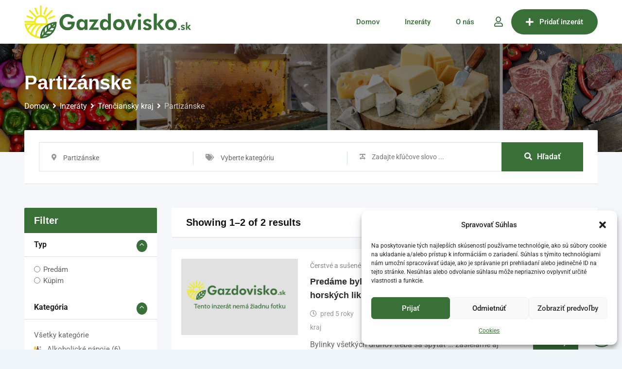

--- FILE ---
content_type: text/html; charset=UTF-8
request_url: https://gazdovisko.sk/poloha/trenciansky_kraj/partizanske/
body_size: 34628
content:
<!DOCTYPE html>
<html lang="sk-SK" prefix="og: https://ogp.me/ns#">
<head>
	<meta charset="UTF-8">
	<meta name="viewport" content="width=device-width, initial-scale=1.0">
	<link rel="profile" href="https://gmpg.org/xfn/11" />
		<style>img:is([sizes="auto" i], [sizes^="auto," i]) { contain-intrinsic-size: 3000px 1500px }</style>
	<noscript><style>#preloader{display:none;}</style></noscript>
<!-- Search Engine Optimization by Rank Math - https://rankmath.com/ -->
<title>Partizánske - Lokalita | Gazdovisko.sk</title>
<meta name="robots" content="follow, index, max-snippet:-1, max-video-preview:-1, max-image-preview:large"/>
<link rel="canonical" href="https://gazdovisko.sk/poloha/trenciansky_kraj/partizanske/" />
<meta property="og:locale" content="sk_SK" />
<meta property="og:type" content="article" />
<meta property="og:title" content="Partizánske - Lokalita | Gazdovisko.sk" />
<meta property="og:url" content="https://gazdovisko.sk/poloha/trenciansky_kraj/partizanske/" />
<meta property="og:site_name" content="Gazdovisko.sk" />
<meta name="twitter:card" content="summary_large_image" />
<meta name="twitter:title" content="Partizánske - Lokalita | Gazdovisko.sk" />
<meta name="twitter:label1" content="Classified Listings" />
<meta name="twitter:data1" content="2" />
<script type="application/ld+json" class="rank-math-schema">{"@context":"https://schema.org","@graph":[{"@type":"Organization","@id":"https://gazdovisko.sk/#organization","name":"Gazdovisko.sk","url":"https://gazdovisko.sk","logo":{"@type":"ImageObject","@id":"https://gazdovisko.sk/#logo","url":"https://gazdovisko.sk/wp-content/uploads/2021/06/mobil-logo-e1623192472955.png","contentUrl":"https://gazdovisko.sk/wp-content/uploads/2021/06/mobil-logo-e1623192472955.png","caption":"Gazdovisko.sk","inLanguage":"sk-SK","width":"70","height":"70"}},{"@type":"WebSite","@id":"https://gazdovisko.sk/#website","url":"https://gazdovisko.sk","name":"Gazdovisko.sk","publisher":{"@id":"https://gazdovisko.sk/#organization"},"inLanguage":"sk-SK"},{"@type":"BreadcrumbList","@id":"https://gazdovisko.sk/poloha/trenciansky_kraj/partizanske/#breadcrumb","itemListElement":[{"@type":"ListItem","position":"1","item":{"@id":"https://gazdovisko.sk","name":"Domovsk\u00e1 str\u00e1nka"}},{"@type":"ListItem","position":"2","item":{"@id":"https://gazdovisko.sk/poloha/trenciansky_kraj/partizanske/","name":"Partiz\u00e1nske"}}]},{"@type":"CollectionPage","@id":"https://gazdovisko.sk/poloha/trenciansky_kraj/partizanske/#webpage","url":"https://gazdovisko.sk/poloha/trenciansky_kraj/partizanske/","name":"Partiz\u00e1nske - Lokalita | Gazdovisko.sk","isPartOf":{"@id":"https://gazdovisko.sk/#website"},"inLanguage":"sk-SK","breadcrumb":{"@id":"https://gazdovisko.sk/poloha/trenciansky_kraj/partizanske/#breadcrumb"}}]}</script>
<!-- /Rank Math WordPress SEO plugin -->

<link rel='dns-prefetch' href='//use.fontawesome.com' />
<link rel='dns-prefetch' href='//fonts.googleapis.com' />
<link rel='preconnect' href='https://fonts.gstatic.com' crossorigin />
<link rel="alternate" type="application/rss+xml" title="RSS kanál: Gazdovisko.sk &raquo;" href="https://gazdovisko.sk/feed/" />
<link rel="alternate" type="application/rss+xml" title="RSS kanál komentárov webu Gazdovisko.sk &raquo;" href="https://gazdovisko.sk/comments/feed/" />
<link rel="alternate" type="application/rss+xml" title="Feed Gazdovisko.sk &raquo; Partizánske Location" href="https://gazdovisko.sk/poloha/trenciansky_kraj/partizanske/feed/" />
<script type="text/javascript">
/* <![CDATA[ */
window._wpemojiSettings = {"baseUrl":"https:\/\/s.w.org\/images\/core\/emoji\/16.0.1\/72x72\/","ext":".png","svgUrl":"https:\/\/s.w.org\/images\/core\/emoji\/16.0.1\/svg\/","svgExt":".svg","source":{"concatemoji":"https:\/\/gazdovisko.sk\/wp-includes\/js\/wp-emoji-release.min.js?ver=6.8.3"}};
/*! This file is auto-generated */
!function(s,n){var o,i,e;function c(e){try{var t={supportTests:e,timestamp:(new Date).valueOf()};sessionStorage.setItem(o,JSON.stringify(t))}catch(e){}}function p(e,t,n){e.clearRect(0,0,e.canvas.width,e.canvas.height),e.fillText(t,0,0);var t=new Uint32Array(e.getImageData(0,0,e.canvas.width,e.canvas.height).data),a=(e.clearRect(0,0,e.canvas.width,e.canvas.height),e.fillText(n,0,0),new Uint32Array(e.getImageData(0,0,e.canvas.width,e.canvas.height).data));return t.every(function(e,t){return e===a[t]})}function u(e,t){e.clearRect(0,0,e.canvas.width,e.canvas.height),e.fillText(t,0,0);for(var n=e.getImageData(16,16,1,1),a=0;a<n.data.length;a++)if(0!==n.data[a])return!1;return!0}function f(e,t,n,a){switch(t){case"flag":return n(e,"\ud83c\udff3\ufe0f\u200d\u26a7\ufe0f","\ud83c\udff3\ufe0f\u200b\u26a7\ufe0f")?!1:!n(e,"\ud83c\udde8\ud83c\uddf6","\ud83c\udde8\u200b\ud83c\uddf6")&&!n(e,"\ud83c\udff4\udb40\udc67\udb40\udc62\udb40\udc65\udb40\udc6e\udb40\udc67\udb40\udc7f","\ud83c\udff4\u200b\udb40\udc67\u200b\udb40\udc62\u200b\udb40\udc65\u200b\udb40\udc6e\u200b\udb40\udc67\u200b\udb40\udc7f");case"emoji":return!a(e,"\ud83e\udedf")}return!1}function g(e,t,n,a){var r="undefined"!=typeof WorkerGlobalScope&&self instanceof WorkerGlobalScope?new OffscreenCanvas(300,150):s.createElement("canvas"),o=r.getContext("2d",{willReadFrequently:!0}),i=(o.textBaseline="top",o.font="600 32px Arial",{});return e.forEach(function(e){i[e]=t(o,e,n,a)}),i}function t(e){var t=s.createElement("script");t.src=e,t.defer=!0,s.head.appendChild(t)}"undefined"!=typeof Promise&&(o="wpEmojiSettingsSupports",i=["flag","emoji"],n.supports={everything:!0,everythingExceptFlag:!0},e=new Promise(function(e){s.addEventListener("DOMContentLoaded",e,{once:!0})}),new Promise(function(t){var n=function(){try{var e=JSON.parse(sessionStorage.getItem(o));if("object"==typeof e&&"number"==typeof e.timestamp&&(new Date).valueOf()<e.timestamp+604800&&"object"==typeof e.supportTests)return e.supportTests}catch(e){}return null}();if(!n){if("undefined"!=typeof Worker&&"undefined"!=typeof OffscreenCanvas&&"undefined"!=typeof URL&&URL.createObjectURL&&"undefined"!=typeof Blob)try{var e="postMessage("+g.toString()+"("+[JSON.stringify(i),f.toString(),p.toString(),u.toString()].join(",")+"));",a=new Blob([e],{type:"text/javascript"}),r=new Worker(URL.createObjectURL(a),{name:"wpTestEmojiSupports"});return void(r.onmessage=function(e){c(n=e.data),r.terminate(),t(n)})}catch(e){}c(n=g(i,f,p,u))}t(n)}).then(function(e){for(var t in e)n.supports[t]=e[t],n.supports.everything=n.supports.everything&&n.supports[t],"flag"!==t&&(n.supports.everythingExceptFlag=n.supports.everythingExceptFlag&&n.supports[t]);n.supports.everythingExceptFlag=n.supports.everythingExceptFlag&&!n.supports.flag,n.DOMReady=!1,n.readyCallback=function(){n.DOMReady=!0}}).then(function(){return e}).then(function(){var e;n.supports.everything||(n.readyCallback(),(e=n.source||{}).concatemoji?t(e.concatemoji):e.wpemoji&&e.twemoji&&(t(e.twemoji),t(e.wpemoji)))}))}((window,document),window._wpemojiSettings);
/* ]]> */
</script>
<link rel='stylesheet' id='rtcl-public-css' href='https://gazdovisko.sk/wp-content/plugins/classified-listing/assets/css/rtcl-public.min.css?ver=5.2.2' type='text/css' media='all' />
<style id='rtcl-public-inline-css' type='text/css'>
:root{--rtcl-primary-color:#397038;--rtcl-link-color:#397038;--rtcl-link-hover-color:#81d742;--rtcl-button-bg-color:#397038;--rtcl-button-color:#ffffff;--rtcl-button-hover-bg-color:#81d742;--rtcl-button-hover-color:#ffffff;--rtcl-badge-new-bg-color:#e7291e;}
.rtcl .rtcl-icon, 
							.rtcl-chat-form button.rtcl-chat-send, 
							.rtcl-chat-container a.rtcl-chat-card-link .rtcl-cc-content .rtcl-cc-listing-amount,
							.rtcl-chat-container ul.rtcl-messages-list .rtcl-message span.read-receipt-status .rtcl-icon.rtcl-read{color: #397038;}#rtcl-chat-modal {background-color: var(--rtcl-primary-color); border-color: var(--rtcl-primary-color)}#rtcl-compare-btn-wrap a.rtcl-compare-btn, .rtcl-btn, #rtcl-compare-panel-btn, .rtcl-chat-container ul.rtcl-messages-list .rtcl-message-wrap.own-message .rtcl-message-text, .rtcl-sold-out {background : var(--rtcl-primary-color);}.rtcl a{ color: var(--rtcl-link-color)}.rtcl a:hover{ color: var(--rtcl-link-hover-color)}.rtcl .rtcl-btn{ background-color: var(--rtcl-button-bg-color); border-color:var(--rtcl-button-bg-color); }.rtcl .rtcl-btn{ color: var(--rtcl-button-color); }[class*=rtcl-slider] [class*=swiper-button-],.rtcl-carousel-slider [class*=swiper-button-] { color: var(--rtcl-button-color); }.rtcl-pagination ul.page-numbers li span.page-numbers.current,.rtcl-pagination ul.page-numbers li a.page-numbers:hover{ background-color: var(--rtcl-button-hover-bg-color); }.rtcl .rtcl-btn:hover{ background-color: var(--rtcl-button-hover-bg-color); border-color: var(--rtcl-button-hover-bg-color); }.rtcl-pagination ul.page-numbers li a.page-numbers:hover, .rtcl-pagination ul.page-numbers li span.page-numbers.current{ color: var(--rtcl-button-hover-color); }.rtcl .rtcl-btn:hover{ color: var(--rtcl-button-hover-color)}[class*=rtcl-slider] [class*=swiper-button-],.rtcl-carousel-slider [class*=swiper-button-]:hover { color: var(--rtcl-button-hover-color); }.rtcl .rtcl-stores .rtcl-store-item:hover div.item-content{background-color: #397038;}
</style>
<link rel='stylesheet' id='fontawesome-css' href='https://gazdovisko.sk/wp-content/plugins/classified-listing/assets/vendor/fontawesome/css/all.min.css?ver=6.7.1' type='text/css' media='all' />
<style id='wp-emoji-styles-inline-css' type='text/css'>

	img.wp-smiley, img.emoji {
		display: inline !important;
		border: none !important;
		box-shadow: none !important;
		height: 1em !important;
		width: 1em !important;
		margin: 0 0.07em !important;
		vertical-align: -0.1em !important;
		background: none !important;
		padding: 0 !important;
	}
</style>
<link rel='stylesheet' id='wp-block-library-css' href='https://gazdovisko.sk/wp-includes/css/dist/block-library/style.min.css?ver=6.8.3' type='text/css' media='all' />
<style id='wp-block-library-theme-inline-css' type='text/css'>
.wp-block-audio :where(figcaption){color:#555;font-size:13px;text-align:center}.is-dark-theme .wp-block-audio :where(figcaption){color:#ffffffa6}.wp-block-audio{margin:0 0 1em}.wp-block-code{border:1px solid #ccc;border-radius:4px;font-family:Menlo,Consolas,monaco,monospace;padding:.8em 1em}.wp-block-embed :where(figcaption){color:#555;font-size:13px;text-align:center}.is-dark-theme .wp-block-embed :where(figcaption){color:#ffffffa6}.wp-block-embed{margin:0 0 1em}.blocks-gallery-caption{color:#555;font-size:13px;text-align:center}.is-dark-theme .blocks-gallery-caption{color:#ffffffa6}:root :where(.wp-block-image figcaption){color:#555;font-size:13px;text-align:center}.is-dark-theme :root :where(.wp-block-image figcaption){color:#ffffffa6}.wp-block-image{margin:0 0 1em}.wp-block-pullquote{border-bottom:4px solid;border-top:4px solid;color:currentColor;margin-bottom:1.75em}.wp-block-pullquote cite,.wp-block-pullquote footer,.wp-block-pullquote__citation{color:currentColor;font-size:.8125em;font-style:normal;text-transform:uppercase}.wp-block-quote{border-left:.25em solid;margin:0 0 1.75em;padding-left:1em}.wp-block-quote cite,.wp-block-quote footer{color:currentColor;font-size:.8125em;font-style:normal;position:relative}.wp-block-quote:where(.has-text-align-right){border-left:none;border-right:.25em solid;padding-left:0;padding-right:1em}.wp-block-quote:where(.has-text-align-center){border:none;padding-left:0}.wp-block-quote.is-large,.wp-block-quote.is-style-large,.wp-block-quote:where(.is-style-plain){border:none}.wp-block-search .wp-block-search__label{font-weight:700}.wp-block-search__button{border:1px solid #ccc;padding:.375em .625em}:where(.wp-block-group.has-background){padding:1.25em 2.375em}.wp-block-separator.has-css-opacity{opacity:.4}.wp-block-separator{border:none;border-bottom:2px solid;margin-left:auto;margin-right:auto}.wp-block-separator.has-alpha-channel-opacity{opacity:1}.wp-block-separator:not(.is-style-wide):not(.is-style-dots){width:100px}.wp-block-separator.has-background:not(.is-style-dots){border-bottom:none;height:1px}.wp-block-separator.has-background:not(.is-style-wide):not(.is-style-dots){height:2px}.wp-block-table{margin:0 0 1em}.wp-block-table td,.wp-block-table th{word-break:normal}.wp-block-table :where(figcaption){color:#555;font-size:13px;text-align:center}.is-dark-theme .wp-block-table :where(figcaption){color:#ffffffa6}.wp-block-video :where(figcaption){color:#555;font-size:13px;text-align:center}.is-dark-theme .wp-block-video :where(figcaption){color:#ffffffa6}.wp-block-video{margin:0 0 1em}:root :where(.wp-block-template-part.has-background){margin-bottom:0;margin-top:0;padding:1.25em 2.375em}
</style>
<style id='classic-theme-styles-inline-css' type='text/css'>
/*! This file is auto-generated */
.wp-block-button__link{color:#fff;background-color:#32373c;border-radius:9999px;box-shadow:none;text-decoration:none;padding:calc(.667em + 2px) calc(1.333em + 2px);font-size:1.125em}.wp-block-file__button{background:#32373c;color:#fff;text-decoration:none}
</style>
<link rel='stylesheet' id='wp-components-css' href='https://gazdovisko.sk/wp-includes/css/dist/components/style.min.css?ver=6.8.3' type='text/css' media='all' />
<link rel='stylesheet' id='wp-preferences-css' href='https://gazdovisko.sk/wp-includes/css/dist/preferences/style.min.css?ver=6.8.3' type='text/css' media='all' />
<link rel='stylesheet' id='wp-block-editor-css' href='https://gazdovisko.sk/wp-includes/css/dist/block-editor/style.min.css?ver=6.8.3' type='text/css' media='all' />
<link rel='stylesheet' id='popup-maker-block-library-style-css' href='https://gazdovisko.sk/wp-content/plugins/popup-maker/dist/packages/block-library-style.css?ver=dbea705cfafe089d65f1' type='text/css' media='all' />
<style id='font-awesome-svg-styles-default-inline-css' type='text/css'>
.svg-inline--fa {
  display: inline-block;
  height: 1em;
  overflow: visible;
  vertical-align: -.125em;
}
</style>
<link rel='stylesheet' id='font-awesome-svg-styles-css' href='https://gazdovisko.sk/wp-content/uploads/font-awesome/v5.15.3/css/svg-with-js.css' type='text/css' media='all' />
<style id='font-awesome-svg-styles-inline-css' type='text/css'>
   .wp-block-font-awesome-icon svg::before,
   .wp-rich-text-font-awesome-icon svg::before {content: unset;}
</style>
<style id='global-styles-inline-css' type='text/css'>
:root{--wp--preset--aspect-ratio--square: 1;--wp--preset--aspect-ratio--4-3: 4/3;--wp--preset--aspect-ratio--3-4: 3/4;--wp--preset--aspect-ratio--3-2: 3/2;--wp--preset--aspect-ratio--2-3: 2/3;--wp--preset--aspect-ratio--16-9: 16/9;--wp--preset--aspect-ratio--9-16: 9/16;--wp--preset--color--black: #000000;--wp--preset--color--cyan-bluish-gray: #abb8c3;--wp--preset--color--white: #ffffff;--wp--preset--color--pale-pink: #f78da7;--wp--preset--color--vivid-red: #cf2e2e;--wp--preset--color--luminous-vivid-orange: #ff6900;--wp--preset--color--luminous-vivid-amber: #fcb900;--wp--preset--color--light-green-cyan: #7bdcb5;--wp--preset--color--vivid-green-cyan: #00d084;--wp--preset--color--pale-cyan-blue: #8ed1fc;--wp--preset--color--vivid-cyan-blue: #0693e3;--wp--preset--color--vivid-purple: #9b51e0;--wp--preset--gradient--vivid-cyan-blue-to-vivid-purple: linear-gradient(135deg,rgba(6,147,227,1) 0%,rgb(155,81,224) 100%);--wp--preset--gradient--light-green-cyan-to-vivid-green-cyan: linear-gradient(135deg,rgb(122,220,180) 0%,rgb(0,208,130) 100%);--wp--preset--gradient--luminous-vivid-amber-to-luminous-vivid-orange: linear-gradient(135deg,rgba(252,185,0,1) 0%,rgba(255,105,0,1) 100%);--wp--preset--gradient--luminous-vivid-orange-to-vivid-red: linear-gradient(135deg,rgba(255,105,0,1) 0%,rgb(207,46,46) 100%);--wp--preset--gradient--very-light-gray-to-cyan-bluish-gray: linear-gradient(135deg,rgb(238,238,238) 0%,rgb(169,184,195) 100%);--wp--preset--gradient--cool-to-warm-spectrum: linear-gradient(135deg,rgb(74,234,220) 0%,rgb(151,120,209) 20%,rgb(207,42,186) 40%,rgb(238,44,130) 60%,rgb(251,105,98) 80%,rgb(254,248,76) 100%);--wp--preset--gradient--blush-light-purple: linear-gradient(135deg,rgb(255,206,236) 0%,rgb(152,150,240) 100%);--wp--preset--gradient--blush-bordeaux: linear-gradient(135deg,rgb(254,205,165) 0%,rgb(254,45,45) 50%,rgb(107,0,62) 100%);--wp--preset--gradient--luminous-dusk: linear-gradient(135deg,rgb(255,203,112) 0%,rgb(199,81,192) 50%,rgb(65,88,208) 100%);--wp--preset--gradient--pale-ocean: linear-gradient(135deg,rgb(255,245,203) 0%,rgb(182,227,212) 50%,rgb(51,167,181) 100%);--wp--preset--gradient--electric-grass: linear-gradient(135deg,rgb(202,248,128) 0%,rgb(113,206,126) 100%);--wp--preset--gradient--midnight: linear-gradient(135deg,rgb(2,3,129) 0%,rgb(40,116,252) 100%);--wp--preset--font-size--small: 13px;--wp--preset--font-size--medium: 20px;--wp--preset--font-size--large: 36px;--wp--preset--font-size--x-large: 42px;--wp--preset--spacing--20: 0.44rem;--wp--preset--spacing--30: 0.67rem;--wp--preset--spacing--40: 1rem;--wp--preset--spacing--50: 1.5rem;--wp--preset--spacing--60: 2.25rem;--wp--preset--spacing--70: 3.38rem;--wp--preset--spacing--80: 5.06rem;--wp--preset--shadow--natural: 6px 6px 9px rgba(0, 0, 0, 0.2);--wp--preset--shadow--deep: 12px 12px 50px rgba(0, 0, 0, 0.4);--wp--preset--shadow--sharp: 6px 6px 0px rgba(0, 0, 0, 0.2);--wp--preset--shadow--outlined: 6px 6px 0px -3px rgba(255, 255, 255, 1), 6px 6px rgba(0, 0, 0, 1);--wp--preset--shadow--crisp: 6px 6px 0px rgba(0, 0, 0, 1);}:where(.is-layout-flex){gap: 0.5em;}:where(.is-layout-grid){gap: 0.5em;}body .is-layout-flex{display: flex;}.is-layout-flex{flex-wrap: wrap;align-items: center;}.is-layout-flex > :is(*, div){margin: 0;}body .is-layout-grid{display: grid;}.is-layout-grid > :is(*, div){margin: 0;}:where(.wp-block-columns.is-layout-flex){gap: 2em;}:where(.wp-block-columns.is-layout-grid){gap: 2em;}:where(.wp-block-post-template.is-layout-flex){gap: 1.25em;}:where(.wp-block-post-template.is-layout-grid){gap: 1.25em;}.has-black-color{color: var(--wp--preset--color--black) !important;}.has-cyan-bluish-gray-color{color: var(--wp--preset--color--cyan-bluish-gray) !important;}.has-white-color{color: var(--wp--preset--color--white) !important;}.has-pale-pink-color{color: var(--wp--preset--color--pale-pink) !important;}.has-vivid-red-color{color: var(--wp--preset--color--vivid-red) !important;}.has-luminous-vivid-orange-color{color: var(--wp--preset--color--luminous-vivid-orange) !important;}.has-luminous-vivid-amber-color{color: var(--wp--preset--color--luminous-vivid-amber) !important;}.has-light-green-cyan-color{color: var(--wp--preset--color--light-green-cyan) !important;}.has-vivid-green-cyan-color{color: var(--wp--preset--color--vivid-green-cyan) !important;}.has-pale-cyan-blue-color{color: var(--wp--preset--color--pale-cyan-blue) !important;}.has-vivid-cyan-blue-color{color: var(--wp--preset--color--vivid-cyan-blue) !important;}.has-vivid-purple-color{color: var(--wp--preset--color--vivid-purple) !important;}.has-black-background-color{background-color: var(--wp--preset--color--black) !important;}.has-cyan-bluish-gray-background-color{background-color: var(--wp--preset--color--cyan-bluish-gray) !important;}.has-white-background-color{background-color: var(--wp--preset--color--white) !important;}.has-pale-pink-background-color{background-color: var(--wp--preset--color--pale-pink) !important;}.has-vivid-red-background-color{background-color: var(--wp--preset--color--vivid-red) !important;}.has-luminous-vivid-orange-background-color{background-color: var(--wp--preset--color--luminous-vivid-orange) !important;}.has-luminous-vivid-amber-background-color{background-color: var(--wp--preset--color--luminous-vivid-amber) !important;}.has-light-green-cyan-background-color{background-color: var(--wp--preset--color--light-green-cyan) !important;}.has-vivid-green-cyan-background-color{background-color: var(--wp--preset--color--vivid-green-cyan) !important;}.has-pale-cyan-blue-background-color{background-color: var(--wp--preset--color--pale-cyan-blue) !important;}.has-vivid-cyan-blue-background-color{background-color: var(--wp--preset--color--vivid-cyan-blue) !important;}.has-vivid-purple-background-color{background-color: var(--wp--preset--color--vivid-purple) !important;}.has-black-border-color{border-color: var(--wp--preset--color--black) !important;}.has-cyan-bluish-gray-border-color{border-color: var(--wp--preset--color--cyan-bluish-gray) !important;}.has-white-border-color{border-color: var(--wp--preset--color--white) !important;}.has-pale-pink-border-color{border-color: var(--wp--preset--color--pale-pink) !important;}.has-vivid-red-border-color{border-color: var(--wp--preset--color--vivid-red) !important;}.has-luminous-vivid-orange-border-color{border-color: var(--wp--preset--color--luminous-vivid-orange) !important;}.has-luminous-vivid-amber-border-color{border-color: var(--wp--preset--color--luminous-vivid-amber) !important;}.has-light-green-cyan-border-color{border-color: var(--wp--preset--color--light-green-cyan) !important;}.has-vivid-green-cyan-border-color{border-color: var(--wp--preset--color--vivid-green-cyan) !important;}.has-pale-cyan-blue-border-color{border-color: var(--wp--preset--color--pale-cyan-blue) !important;}.has-vivid-cyan-blue-border-color{border-color: var(--wp--preset--color--vivid-cyan-blue) !important;}.has-vivid-purple-border-color{border-color: var(--wp--preset--color--vivid-purple) !important;}.has-vivid-cyan-blue-to-vivid-purple-gradient-background{background: var(--wp--preset--gradient--vivid-cyan-blue-to-vivid-purple) !important;}.has-light-green-cyan-to-vivid-green-cyan-gradient-background{background: var(--wp--preset--gradient--light-green-cyan-to-vivid-green-cyan) !important;}.has-luminous-vivid-amber-to-luminous-vivid-orange-gradient-background{background: var(--wp--preset--gradient--luminous-vivid-amber-to-luminous-vivid-orange) !important;}.has-luminous-vivid-orange-to-vivid-red-gradient-background{background: var(--wp--preset--gradient--luminous-vivid-orange-to-vivid-red) !important;}.has-very-light-gray-to-cyan-bluish-gray-gradient-background{background: var(--wp--preset--gradient--very-light-gray-to-cyan-bluish-gray) !important;}.has-cool-to-warm-spectrum-gradient-background{background: var(--wp--preset--gradient--cool-to-warm-spectrum) !important;}.has-blush-light-purple-gradient-background{background: var(--wp--preset--gradient--blush-light-purple) !important;}.has-blush-bordeaux-gradient-background{background: var(--wp--preset--gradient--blush-bordeaux) !important;}.has-luminous-dusk-gradient-background{background: var(--wp--preset--gradient--luminous-dusk) !important;}.has-pale-ocean-gradient-background{background: var(--wp--preset--gradient--pale-ocean) !important;}.has-electric-grass-gradient-background{background: var(--wp--preset--gradient--electric-grass) !important;}.has-midnight-gradient-background{background: var(--wp--preset--gradient--midnight) !important;}.has-small-font-size{font-size: var(--wp--preset--font-size--small) !important;}.has-medium-font-size{font-size: var(--wp--preset--font-size--medium) !important;}.has-large-font-size{font-size: var(--wp--preset--font-size--large) !important;}.has-x-large-font-size{font-size: var(--wp--preset--font-size--x-large) !important;}
:where(.wp-block-post-template.is-layout-flex){gap: 1.25em;}:where(.wp-block-post-template.is-layout-grid){gap: 1.25em;}
:where(.wp-block-columns.is-layout-flex){gap: 2em;}:where(.wp-block-columns.is-layout-grid){gap: 2em;}
:root :where(.wp-block-pullquote){font-size: 1.5em;line-height: 1.6;}
</style>
<link rel='stylesheet' id='trp-language-switcher-style-css' href='https://gazdovisko.sk/wp-content/plugins/translatepress-multilingual/assets/css/trp-language-switcher.css?ver=2.10.5' type='text/css' media='all' />
<link rel='stylesheet' id='cmplz-general-css' href='https://gazdovisko.sk/wp-content/plugins/complianz-gdpr-premium/assets/css/cookieblocker.min.css?ver=1747716247' type='text/css' media='all' />
<link rel='stylesheet' id='classified-listing-toolkits-elementor-css-css' href='https://gazdovisko.sk/wp-content/plugins/classified-listing-toolkits/build/elementor-widget.css?ver=1.2.0' type='text/css' media='all' />
<link rel='stylesheet' id='rtcl-pro-public-css' href='https://gazdovisko.sk/wp-content/plugins/classified-listing-pro/assets/css/public.min.css?ver=2.4.1' type='text/css' media='all' />
<link rel='stylesheet' id='gb-frontend-block-pro-css' href='https://gazdovisko.sk/wp-content/plugins/classified-listing-pro/assets/css/gb-frontend-block-pro.css?ver=2.4.1' type='text/css' media='all' />
<link rel='stylesheet' id='font-awesome-official-css' href='https://use.fontawesome.com/releases/v5.15.3/css/all.css' type='text/css' media='all' integrity="sha384-SZXxX4whJ79/gErwcOYf+zWLeJdY/qpuqC4cAa9rOGUstPomtqpuNWT9wdPEn2fk" crossorigin="anonymous" />
<link rel='stylesheet' id='gb-frontend-block-css' href='https://gazdovisko.sk/wp-content/plugins/classified-listing/assets/css/gb-frontend-block.css?ver=5.2.2' type='text/css' media='all' />
<link rel='stylesheet' id='elementor-frontend-css' href='https://gazdovisko.sk/wp-content/plugins/elementor/assets/css/frontend.min.css?ver=3.33.4' type='text/css' media='all' />
<style id='elementor-frontend-inline-css' type='text/css'>
.elementor-kit-2161{--e-global-color-primary:#6EC1E4;--e-global-color-secondary:#54595F;--e-global-color-text:#7A7A7A;--e-global-color-accent:#61CE70;--e-global-color-7f7d6db4:#4054B2;--e-global-color-146edb42:#23A455;--e-global-color-13c9894c:#000;--e-global-color-1ff442e:#FFF;--e-global-typography-primary-font-family:"Roboto";--e-global-typography-primary-font-weight:600;--e-global-typography-secondary-font-family:"Roboto Slab";--e-global-typography-secondary-font-weight:400;--e-global-typography-text-font-family:"Roboto";--e-global-typography-text-font-weight:400;--e-global-typography-accent-font-family:"Roboto";--e-global-typography-accent-font-weight:500;}.elementor-kit-2161 e-page-transition{background-color:#FFBC7D;}.elementor-section.elementor-section-boxed > .elementor-container{max-width:1200px;}.e-con{--container-max-width:1200px;}.elementor-widget:not(:last-child){margin-block-end:20px;}.elementor-element{--widgets-spacing:20px 20px;--widgets-spacing-row:20px;--widgets-spacing-column:20px;}{}h1.entry-title{display:var(--page-title-display);}@media(max-width:1024px){.elementor-section.elementor-section-boxed > .elementor-container{max-width:1024px;}.e-con{--container-max-width:1024px;}}@media(max-width:767px){.elementor-section.elementor-section-boxed > .elementor-container{max-width:767px;}.e-con{--container-max-width:767px;}}
.elementor-2938 .elementor-element.elementor-element-fce96ed{border-style:solid;border-width:1px 0px 0px 0px;border-color:#0000001A;transition:background 0.3s, border 0.3s, border-radius 0.3s, box-shadow 0.3s;padding:20px 0px 20px 0px;}.elementor-2938 .elementor-element.elementor-element-fce96ed > .elementor-background-overlay{transition:background 0.3s, border-radius 0.3s, opacity 0.3s;}.elementor-2938 .elementor-element.elementor-element-ed9ab1d{width:auto;max-width:auto;}.elementor-2938 .elementor-element.elementor-element-ed9ab1d > .elementor-widget-container{margin:0px 0px 25px 0px;}.elementor-2938 .elementor-element.elementor-element-ed9ab1d .rtin-title{color:#000000;font-size:21px;}.elementor-2938 .elementor-element.elementor-element-783eaf4:not(.elementor-motion-effects-element-type-background), .elementor-2938 .elementor-element.elementor-element-783eaf4 > .elementor-motion-effects-container > .elementor-motion-effects-layer{background-color:#1A1A1A;}.elementor-2938 .elementor-element.elementor-element-783eaf4{transition:background 0.3s, border 0.3s, border-radius 0.3s, box-shadow 0.3s;padding:40px 0px 40px 0px;}.elementor-2938 .elementor-element.elementor-element-783eaf4 > .elementor-background-overlay{transition:background 0.3s, border-radius 0.3s, opacity 0.3s;}.elementor-2938 .elementor-element.elementor-element-3faa95e img{width:100%;}.elementor-2938 .elementor-element.elementor-element-979e953{font-size:15px;color:#B3B3B3;}.elementor-2938 .elementor-element.elementor-element-50328b8{width:auto;max-width:auto;text-align:center;}.elementor-2938 .elementor-element.elementor-element-50328b8 > .elementor-widget-container{margin:12px 0px 0px 0px;}.elementor-2938 .elementor-element.elementor-element-a8c936b{width:auto;max-width:auto;}.elementor-2938 .elementor-element.elementor-element-a8c936b .rtin-title{color:#FFFFFF;font-size:21px;}.elementor-2938 .elementor-element.elementor-element-8fd8b70 > .elementor-widget-container{margin:15px 0px 0px 0px;}.elementor-2938 .elementor-element.elementor-element-8fd8b70 .elementor-nav-menu--main .elementor-item{color:#B3B3B3;fill:#B3B3B3;padding-left:0px;padding-right:0px;padding-top:7px;padding-bottom:7px;}.elementor-2938 .elementor-element.elementor-element-ae3a560{width:auto;max-width:auto;}.elementor-2938 .elementor-element.elementor-element-ae3a560 .rtin-title{color:#FFFFFF;font-size:21px;}.elementor-2938 .elementor-element.elementor-element-bacd61c > .elementor-widget-container{margin:15px 0px 0px 0px;}.elementor-2938 .elementor-element.elementor-element-bacd61c .elementor-nav-menu--main .elementor-item{color:#B3B3B3;fill:#B3B3B3;padding-left:0px;padding-right:0px;padding-top:7px;padding-bottom:7px;}.elementor-2938 .elementor-element.elementor-element-2e11f8d{width:auto;max-width:auto;}.elementor-2938 .elementor-element.elementor-element-2e11f8d .rtin-title{color:#FFFFFF;font-size:21px;}.elementor-2938 .elementor-element.elementor-element-df5ff53 > .elementor-widget-container{margin:15px 0px 0px 0px;}.elementor-2938 .elementor-element.elementor-element-df5ff53{color:#B3B3B3;}.elementor-2938 .elementor-element.elementor-element-8c6368d > .elementor-container > .elementor-column > .elementor-widget-wrap{align-content:center;align-items:center;}.elementor-2938 .elementor-element.elementor-element-8c6368d:not(.elementor-motion-effects-element-type-background), .elementor-2938 .elementor-element.elementor-element-8c6368d > .elementor-motion-effects-container > .elementor-motion-effects-layer{background-color:#111212;}.elementor-2938 .elementor-element.elementor-element-8c6368d{transition:background 0.3s, border 0.3s, border-radius 0.3s, box-shadow 0.3s;padding:15px 0px 15px 0px;}.elementor-2938 .elementor-element.elementor-element-8c6368d > .elementor-background-overlay{transition:background 0.3s, border-radius 0.3s, opacity 0.3s;}.elementor-bc-flex-widget .elementor-2938 .elementor-element.elementor-element-5562363.elementor-column .elementor-widget-wrap{align-items:center;}.elementor-2938 .elementor-element.elementor-element-5562363.elementor-column.elementor-element[data-element_type="column"] > .elementor-widget-wrap.elementor-element-populated{align-content:center;align-items:center;}.elementor-2938 .elementor-element.elementor-element-5562363.elementor-column > .elementor-widget-wrap{justify-content:flex-start;}.elementor-bc-flex-widget .elementor-2938 .elementor-element.elementor-element-d744787.elementor-column .elementor-widget-wrap{align-items:center;}.elementor-2938 .elementor-element.elementor-element-d744787.elementor-column.elementor-element[data-element_type="column"] > .elementor-widget-wrap.elementor-element-populated{align-content:center;align-items:center;}.elementor-2938 .elementor-element.elementor-element-d744787.elementor-column > .elementor-widget-wrap{justify-content:flex-end;}.elementor-theme-builder-content-area{height:400px;}.elementor-location-header:before, .elementor-location-footer:before{content:"";display:table;clear:both;}@media(min-width:768px){.elementor-2938 .elementor-element.elementor-element-5562363{width:50%;}.elementor-2938 .elementor-element.elementor-element-d744787{width:50%;}}
</style>
<link rel='stylesheet' id='widget-image-css' href='https://gazdovisko.sk/wp-content/plugins/elementor/assets/css/widget-image.min.css?ver=3.33.4' type='text/css' media='all' />
<link rel='stylesheet' id='widget-nav-menu-css' href='https://gazdovisko.sk/wp-content/plugins/elementor-pro/assets/css/widget-nav-menu.min.css?ver=3.25.4' type='text/css' media='all' />
<link rel='stylesheet' id='elementor-icons-css' href='https://gazdovisko.sk/wp-content/plugins/elementor/assets/lib/eicons/css/elementor-icons.min.css?ver=5.44.0' type='text/css' media='all' />
<link rel='stylesheet' id='e-popup-style-css' href='https://gazdovisko.sk/wp-content/plugins/elementor-pro/assets/css/conditionals/popup.min.css?ver=3.25.4' type='text/css' media='all' />
<link rel='stylesheet' id='font-awesome-5-all-css' href='https://gazdovisko.sk/wp-content/plugins/elementor/assets/lib/font-awesome/css/all.min.css?ver=3.33.4' type='text/css' media='all' />
<link rel='stylesheet' id='font-awesome-4-shim-css' href='https://gazdovisko.sk/wp-content/plugins/elementor/assets/lib/font-awesome/css/v4-shims.min.css?ver=3.33.4' type='text/css' media='all' />
<link rel='stylesheet' id='popup-maker-site-css' href='//gazdovisko.sk/wp-content/uploads/pum/pum-site-styles.css?generated=1748672890&#038;ver=1.21.4' type='text/css' media='all' />
<link data-service="google-fonts" data-category="marketing" rel='stylesheet' id='classima-gfonts-css' data-href='//fonts.googleapis.com/css?family=Roboto%3A400%2C500%2C700%7CNunito%3A400%2C600%2C700%2C800&#038;ver=2.8.1' type='text/css' media='all' />
<link rel='stylesheet' id='bootstrap-css' href='https://gazdovisko.sk/wp-content/themes/classima/assets/css/bootstrap.min.css?ver=2.8.1' type='text/css' media='all' />
<link rel='stylesheet' id='font-awesome-css' href='https://gazdovisko.sk/wp-content/themes/classima/assets/css/font-awesome.min.css?ver=2.8.1' type='text/css' media='all' />
<link rel='stylesheet' id='classima-meanmenu-css' href='https://gazdovisko.sk/wp-content/themes/classima/assets/css/meanmenu.css?ver=2.8.1' type='text/css' media='all' />
<link rel='stylesheet' id='classima-style-css' href='https://gazdovisko.sk/wp-content/themes/classima/assets/css/style.css?ver=2.8.1' type='text/css' media='all' />
<style id='classima-style-inline-css' type='text/css'>
@media all and (min-width: 1200px) {.container{max-width: 1200px;}}.theme-banner{background:url(https://gazdovisko.sk/wp-content/uploads/2021/04/fotka1.png) no-repeat scroll top center / cover;}.theme-banner:before{background-color: rgba(0,0,0,0.5)}
</style>
<link rel='stylesheet' id='classima-listing-css' href='https://gazdovisko.sk/wp-content/themes/classima/assets/css/listing.css?ver=2.8.1' type='text/css' media='all' />
<link rel='stylesheet' id='classima-elementor-css' href='https://gazdovisko.sk/wp-content/themes/classima/assets/css/elementor.css?ver=2.8.1' type='text/css' media='all' />
<style id='classima-dynamic-inline-css' type='text/css'>
:root { --rtcl-secondary-color: #81d742; } body, select, gtnbg_root, ul li, gtnbg_root p { font-family: Roboto, sans-serif; font-size: 16px; line-height: 28px; font-weight : 400; font-style: normal; } h1 { font-family: Nunito, sans-serif; font-size: 36px; line-height: 40px; font-weight : 700; font-style: normal; } h2 { font-family: Nunito, sans-serif; font-size: 28px; line-height: 34px; font-weight : 700; font-style: normal; } h3 { font-family: Nunito, sans-serif; font-size: 24px; line-height: 26px; font-weight : 700; font-style: normal; } h4 { font-family: Nunito, sans-serif; font-size: 20px; line-height: 28px; font-weight : 700; font-style: normal; } h5 { font-family: Nunito, sans-serif; font-size: 18px; line-height: 26px; font-weight : 700; font-style: normal; } h6 { font-family: Nunito, sans-serif; font-size: 16px; line-height: 28px; font-weight : 700; font-style: normal; } mark, ins { background: rgba(57, 112, 56, .3); } a:link, a:visited {  color: #397038; } a:hover, a:focus, a:active {  color: #81d742; } blockquote::before, .wp-block-quote::before { background-color: #397038; } .wp-block-pullquote {   border-color: #397038; } .primary-color { color: #397038; } .secondary-color { color: #81d742; } .primary-bgcolor { background-color: #397038; } .secondary-bgcolor { background-color: #81d742; } .post-nav-links > span, .post-nav-links > a:hover { background-color: #397038; } .main-header .main-navigation-area .main-navigation ul li a { font-family: Roboto, sans-serif; font-size : 15px; font-weight : 500; line-height : 26px; text-transform : capitalize; font-style: normal; } .main-header .main-navigation-area .main-navigation ul li ul li a { font-family: Roboto, sans-serif; font-size : 14px; font-weight : 400; line-height : 24px; text-transform : none; font-style: normal; } .mean-container .mean-nav ul li a { font-family: Roboto, sans-serif; font-size : 16px; font-weight : 400; line-height : 24px; text-transform : none; font-style: normal; } .header-btn { font-family: Roboto, sans-serif; font-size : 15px; font-weight : 500; line-height : 26px; } .top-header {   background-color: #dd3333; } .top-header .top-header-inner .tophead-info li .fa { color: #397038; } .top-header .top-header-inner .tophead-social li a:hover { color: #397038; } .mean-container .mean-bar, .main-header {   background-color: #ffffff; } .main-header .main-navigation-area .main-navigation ul li a { color: #397038; } .main-header .main-navigation-area .main-navigation ul.menu > li > a:hover {   color: #397038; } .main-header .main-navigation-area .main-navigation ul.menu > li.current-menu-item > a::after, .main-header .main-navigation-area .main-navigation ul.menu > li.current > a::after {   background-color: #397038; } .main-header .main-navigation-area .main-navigation ul li ul { border-color: #397038; } .main-header .main-navigation-area .main-navigation ul li ul li a { color: #444444; } .main-header .main-navigation-area .main-navigation ul li ul li:hover > a { color: #ffffff;   background-color: #397038; } .main-header .main-navigation-area .main-navigation ul li.mega-menu > ul.sub-menu > li > a {   background-color: #397038; } .mean-container .mean-bar { border-color: #397038; } .mean-container a.meanmenu-reveal, .mean-container .mean-nav ul li a:hover, .mean-container .mean-nav > ul > li.current-menu-item > a, .mean-container .mean-nav ul li a.mean-expand { color: #397038; } .mean-container a.meanmenu-reveal span { background-color: #397038; } .mean-container a.meanmenu-reveal span:before {   background-color: #397038; } .mean-container a.meanmenu-reveal span:after {   background-color: #397038; } .mean-bar span.sidebarBtn span:before, .mean-bar span.sidebarBtn span:after, .mean-bar span.sidebarBtn span {   background-color: #397038; } .offscreen-navigation li.menu-item-has-children> a:after {   color: #397038; } a.header-chat-icon .rtcl-unread-badge { background-color: #397038; } .header-btn {   background: #397038; } .header-btn:hover {   background: #81d742; } @media all and (min-width: 992px) {   .header-style-6 .main-header {  background-color: #397038;  box-shadow: 0 2px 8px rgba(129, 215, 66, 0.8);   }   .header-style-6 .header-btn i {  background-color: #397038;   }   .header-style-6 .header-btn-area .header-btn:hover {  background-color: #81d742;   }   .header-style-7 .main-header {  background-color: #397038;   }   .header-style-8 .main-header {  background-color: #397038;  box-shadow: 0 2px 8px rgba(129, 215, 66, 0.8);   } } @media only screen and (min-width: 993px) {   #meanmenu {  display: none;   } } @media only screen and (max-width: 992px) {   .main-header-sticky-wrapper,   .site-header .main-header {  display: none;   } }  .main-breadcrumb { color: #ffffff; } .main-breadcrumb a span { color: #ffffff; } .main-breadcrumb span { color: #cacaca; } .main-breadcrumb a span:hover { color: #397038; } .footer-top-area { background-color: #1a1a1a; } .footer-top-area .widget > h3 { color: #ffffff; } .footer-top-area .widget { color: #a5a5a5; } .footer-top-area a:link, .footer-top-area a:visited { color: #a5a5a5; } .footer-top-area .widget a:hover, .footer-top-area .widget a:active { color: #397038; } .footer-bottom-area { background-color: #111212; color: #ababab; } .footer-style-2 .footer-top-area .widget .menu li a:hover {   color: #397038; } .footer-style-2 .footer-top-area .widget .menu li a:hover:after {   background-color: #397038; } a.scrollToTop {   background-color: rgba(57, 112, 56, 0.3);   color: #397038;   border-color: #397038; } a.scrollToTop:hover, a.scrollToTop:focus {   background-color: #397038; } a.rdtheme-button-1, .rdtheme-button-1 { background: linear-gradient(to bottom, rgba(129, 215, 66, 0.8), #81d742); } a.rdtheme-button-1:hover, .rdtheme-button-1:hover {   background: #81d742; } a.rdtheme-button-3, .rdtheme-button-3 {   background-color: #397038; } a.rdtheme-button-3:hover, .rdtheme-button-3:hover {   background-color: #81d742; } .widget a:hover { color: #397038; } .widget h3:after { background-color: #397038; } .widget.widget_tag_cloud a:hover { background-color: #397038; border-color: #397038; } .sidebar-widget-area .widget a:hover { color: #397038; } .sidebar-widget-area .widget ul li:before { color: #397038; } .sidebar-widget-area .widget.rtcl-widget-filter-class h3 { background-color: #397038; } .widget.widget_classima_about ul li a:hover { background-color: #397038; } .pagination-area ul li:not(:first-child):not(:last-child) a:hover, .pagination-area ul li:not(:first-child):not(:last-child).active a { background-color: #397038; } .pagination-area ul li.pagi-previous a:hover, .pagination-area ul li.pagi-next a:hover, .pagination-area ul li.pagi-previous span:hover, .pagination-area ul li.pagi-next span:hover { color: #397038; } .pagination-area ul li.pagi-previous i, .pagination-area ul li.pagi-next i { color: #397038; } .search-form .custom-search-input button.btn { color: #397038; } .post-each .post-title a:hover { color: #397038; } .post-each .post-meta li i { color: #397038; } .post-each.post-each-single .post-footer .post-tags a:hover { background-color: #397038; border-color: #397038; } .post-author-block .rtin-right .author-name a:hover { color: #397038; } .post-title-block:after, .comment-reply-title:after { background-color: #397038; } .comments-area .main-comments .comment-meta .reply-area a { background-color: #397038; } .comments-area .main-comments .comment-meta .reply-area a:hover { background-color: #81d742; } #respond form .btn-send { background-color: #397038; } #respond form .btn-send:hover { background-color: #81d742; } .post-password-form input[type="submit"] { background-color: #397038; } .post-password-form input[type="submit"]:hover { background-color: #81d742; } .error-page .error-btn { background-color: #397038; } .error-page .error-btn:hover { background-color: #81d742; } .wpcf7-form .wpcf7-submit { background: #397038; } .wpcf7-form .wpcf7-submit:hover, .wpcf7-form .wpcf7-submit:active { background: #81d742; } .post-each .rtin-button.post-btn a {   background: #397038;   border-color: #397038; } .post-each .rtin-button.post-btn a:hover {   background: #81d742;   border-color: #81d742; } .classima-related-post .entry-categories a:hover {   color: #397038; } .classima-listing-search-form .rtin-search-btn { background: #397038; } .classima-listing-search-form .rtin-search-btn:hover { background: #81d742; } .rtcl-ui-modal .rtcl-modal-wrapper .rtcl-modal-content .rtcl-content-wrap .rtcl-ui-select-list-wrap .rtcl-ui-select-list ul li a:hover { color: #397038; } .classima-listing-single .owl-carousel .owl-nav [class*=owl-] { border-color: #397038; } .classima-listing-single .owl-carousel .owl-nav [class*=owl-]:hover { color: #397038; } .classima-listing-single .classima-single-details .rtin-slider-box #rtcl-slider-wrapper .rtcl-listing-gallery__trigger { background-color: #81d742} .classima-listing-single .classima-single-details .rtin-slider-box .rtcl-price-amount { background-color: #81d742; } .classima-listing-single .classima-single-details .single-listing-meta-price-mob .rtin-price { background: #397038; } .classima-listing-single .classima-single-details .rtin-specs .rtin-spec-items li:before { background-color: #397038; } .classima-listing-single .classima-single-details .rtcl-single-listing-action li a:hover { color: #81d742; } .classima-listing-single .classima-single-details .nav-tabs a.active { background-color: #397038; } .classima-listing-single .classima-single-details-2 .rtin-price { background-color: #397038; } .classima-listing-single .classima-single-details-2 .rtin-specs-title::after { background-color: #397038; } #content .classima-listing-single .classima-single-related .owl-related-nav .owl-prev:hover, #content .classima-listing-single .classima-single-related .owl-related-nav .owl-next:hover { color: #397038; } .classima-listing-single-sidebar .rtin-price { background-color: #397038; } .classified-seller-info .rtin-box .rtin-phone .numbers:before { color: #397038; } .classified-seller-info .rtin-box .rtin-phone .rtcl-contact-reveal-wrapper .numbers a:first-child::before { color: #397038; } .classified-seller-info .rtin-box .rtin-email a i { color: #81d742; } .classified-seller-info .rtin-box .rtin-chat a { background-color: #397038; } .classified-seller-info .rtin-box .rtin-chat a:hover {   background-color: #81d742; } #classima-mail-to-seller .btn { background-color: #397038; } #classima-mail-to-seller .btn:hover, #classima-mail-to-seller .btn:active { background-color: #81d742; } .review-area .comment .comment-meta .comment-meta-left .comment-info .c-author { color: #397038; } .classima-listing-single .classima-single-details-3 .rtin-price {   background-color: #397038; } .classima-listing-single .classima-single-details-3 .rtin-specs-title:after {   background-color: #397038; } .classima-listing-single .classima-single-details .rtin-slider-box #rtcl-slider-wrapper .swiper-button-prev, .classima-listing-single .classima-single-details .rtin-slider-box #rtcl-slider-wrapper .swiper-button-next, .rtrs-review-wrap .rtrs-review-box .rtrs-review-body .rtrs-reply-btn .rtrs-item-btn:hover, .rtrs-review-wrap .rtrs-review-form .rtrs-form-group .rtrs-submit-btn {   background-color: #397038 !important; } .classima-listing-single .classima-single-details .rtin-slider-box #rtcl-slider-wrapper .swiper-button-prev:hover, .classima-listing-single .classima-single-details .rtin-slider-box #rtcl-slider-wrapper .swiper-button-next:hover, .rtrs-review-wrap .rtrs-review-form .rtrs-form-group .rtrs-submit-btn:hover {   background-color: #81d742 !important; } a#classima-toggle-sidebar { background: #81d742; } .sidebar-widget-area .widget .rtcl-widget-categories ul.rtcl-category-list li a:hover, .sidebar-widget-area .widget .rtcl-widget-categories ul.rtcl-category-list li.rtcl-active > a { background-color: #397038; } .sidebar-widget-area .rtcl-widget-filter-class .panel-block .ui-accordion-item .ui-accordion-content .filter-list li .sub-list li a:before { color: #397038; } .sidebar-widget-area .rtcl-widget-filter-class .panel-block .rtcl-filter-form .ui-buttons .btn { background-color: #397038; } .sidebar-widget-area .rtcl-widget-filter-class .panel-block .rtcl-filter-form .ui-buttons .btn:hover, .sidebar-widget-area .rtcl-widget-filter-class .panel-block .rtcl-filter-form .ui-buttons .btn:focus { background-color: #81d742; } .sidebar-widget-area .rtcl-widget-filter-class .panel-block .ui-accordion-item.is-open .ui-accordion-title .ui-accordion-icon { background-color: #397038; } .site-content .listing-archive-top .listing-sorting .rtcl-view-switcher > a.active i, .site-content .listing-archive-top .listing-sorting .rtcl-view-switcher > a:hover i { color: #397038; } .elementor-widget .widget.rtcl-widget-filter-class .panel-block .rtcl-filter-form .ui-accordion-item .ui-accordion-title {   background-color: #397038; } .elementor-widget .widget.rtcl-widget-filter-class .panel-block .rtcl-filter-form .ui-accordion-item.rtcl-ad-type-filter a.filter-submit-trigger:hover {   color: #397038; } .elementor-widget .widget.rtcl-widget-filter-class .panel-block .rtcl-filter-form .ui-accordion-item ul.filter-list li a:hover, .elementor-widget .widget.rtcl-widget-filter-class .panel-block .rtcl-filter-form .ui-accordion-item ul.filter-list li.rtcl-active>a {   color: #397038; } .elementor-widget .widget.rtcl-widget-filter-class .panel-block .rtcl-filter-form .ui-accordion-item ul.filter-list li.has-sub ul.sub-list li a:before { color: #397038; } .elementor-widget .widget.rtcl-widget-filter-class .panel-block .rtcl-filter-form .ui-buttons .btn {   background-color: #397038; } .elementor-widget .widget.rtcl-widget-filter-class .panel-block .rtcl-filter-form .ui-buttons .btn:hover {   background-color: #81d742; } .sidebar-widget-area .widget.rtcl-widget-filter-class .panel-block ul.filter-list li.active>a {   color: #397038; } #content .listing-grid-each-7 .rtin-item .rtin-thumb .rtin-price {   background-color: #397038; } #content .rtcl-list-view .listing-list-each-6 .rtin-item .rtin-content .rtin-meta li i, #content .listing-grid-each-7 .rtin-item .rtin-bottom .action-btn a:hover, #content .listing-grid-each-7 .rtin-item .rtin-bottom .action-btn a.rtcl-favourites:hover .rtcl-icon {   color: #397038; } #content .rtcl-list-view .listing-list-each-6 .rtin-item .rtin-right .rtin-price .rtcl-price-meta, #content .rtcl-list-view .listing-list-each-6 .rtin-item .rtin-right .rtin-price .rtcl-price-amount, .rtcl-quick-view-container .rtcl-qv-summary .rtcl-qv-price, #content .rtcl-list-view .listing-list-each-6 .rtin-item .rtin-content .rtin-cat:hover, #content .rtcl-list-view .rtin-title a:hover, #content .listing-grid-each-7 .rtin-item .rtin-content .rtin-title a:hover, .rtcl-quick-view-container .rtcl-qv-summary .rtcl-qv-title a:hover {   color: #397038; } #content .listing-list-each-4 .rtin-price .rtcl-price-range, #content .listing-list-each-6 .rtin-price .rtcl-price-range, #content .listing-grid-each-1 .rtin-price .rtcl-price-range, #content .listing-grid-each-2 .rtin-price .rtcl-price-range, #content .listing-grid-each-4 .rtin-price .rtcl-price-range {   color: #397038; } #content .rtcl-list-view .listing-list-each-6 .rtin-item .rtin-right .rtin-quick-view a:hover, #content .rtcl-list-view .listing-list-each-6 .rtin-item .rtin-right .rtin-fav a:hover, #content .rtcl-list-view .listing-list-each-6 .rtin-item .rtin-right .rtin-compare a:hover {   background-color: #81d742; } .classima-listing-single .classima-single-details .single-listing-meta-wrap .single-listing-meta li i {   color: #397038; } .sidebar-widget-area .rtcl-widget-filter-class .panel-block .ui-accordion-item .ui-accordion-title .ui-accordion-icon {   background-color: #397038; } #rtcl-compare-btn-wrap a.rtcl-compare-btn, #rtcl-compare-panel-btn {   background-color: #397038; } #rtcl-compare-btn-wrap a.rtcl-compare-btn:hover {   background-color: #81d742; } .rtcl-compare-table .rtcl-compare-table-title h3 a:hover, #rtcl-compare-wrap .rtcl-compare-item h4.rtcl-compare-item-title a:hover {   color: #397038; } .single-rtcl_listing .classima-single-details.classima-single-details-4 .rtin-slider-box #rtcl-slider-wrapper .rtcl-slider-nav:hover .swiper-button-next:after, .single-rtcl_listing .classima-single-details.classima-single-details-4 .rtin-slider-box #rtcl-slider-wrapper .rtcl-slider-nav:hover .swiper-button-prev:after {   color: #397038; } .classima-single-details-4 .rtcl-price-amount {   color: #397038; } .classima-listing-single .classima-single-details-4 .rtin-specs-title:after {   background-color: #397038; } .sidebar-widget-area .rtin-details4-sidebar .classima-single-map h3.main-title::after, .sidebar-widget-area .rtin-details4-sidebar .widget h3::after {   background-color: #397038; } #content .listing-grid-each .rtin-item .rtin-content .rtin-cat:hover { color: #397038; } #content .listing-grid-each.featured-listing .rtin-thumb:after { background-color: #397038; } #content .listing-grid-each-1 .rtin-item .rtin-content .rtin-title a:hover { color: #397038; } #content .listing-grid-each-1 .rtin-item .rtin-content .rtin-price .rtcl-price-amount { color: #397038; } #content .listing-grid-each.listing-grid-each-2 .rtin-item .rtin-content .rtin-title a:hover { color: #397038; } #content .listing-grid-each.listing-grid-each-2 .rtin-item .rtin-content .rtin-price .rtcl-price-amount { color: #397038; } #content .listing-grid-each-3 .rtin-item .rtin-thumb .rtin-price { background-color: #397038; } #content .listing-grid-each-3 .rtin-item .rtin-content .rtin-title a:hover { color: #397038; } #content .listing-grid-each-3 .rtin-item .rtin-content .rtin-bottom .rtin-phn .classima-phone-reveal:hover { background-color: #81d742; } #content .listing-grid-each-3 .rtin-item .rtin-content .rtin-bottom .rtin-fav a:hover { background-color: #81d742; } #content .listing-grid-each-4 .rtin-item .rtin-content .rtin-title a:hover { color: #397038; } #content .listing-grid-each-4 .rtin-item .rtin-content .rtin-price .rtcl-price-amount { color: #397038; } #content .listing-grid-each-4 .rtin-item .rtin-content .rtin-bottom .rtin-phn .classima-phone-reveal:hover { background-color: #81d742; } #content .listing-grid-each-4 .rtin-item .rtin-content .rtin-bottom .rtin-fav a:hover { background-color: #81d742; } #content .listing-grid-each-6 .rtin-item .rtin-content .rtin-price .rtcl-price-amount {   color: #397038; } #content .listing-grid-each-6 .rtin-item .rtin-content .rtin-title a:hover {   color: #397038; } #content .listing-grid-each .rtin-item .rtin-content .rtcl-price-meta {   color: #397038; } #content .listing-grid-each .rtin-item .rtin-thumb .rtin-type {   background-color: #397038; } #content .listing-grid-each-8 .rtin-item .rtin-thumb .rtcl-meta-buttons .rtcl-btn:hover {   background-color: #397038; } #content .listing-grid-each .rtin-item .rtin-content .rtin-meta li a:hover {   color: #397038; } #content .rtcl-list-view .listing-list-each.featured-listing .rtin-thumb::after { background-color: #397038; } #content .rtcl-list-view .rtin-title a a:hover { color: #397038; } #content .rtcl-list-view .listing-list-each-1 .rtin-item .rtin-content .rtin-cat-wrap .rtin-cat:hover { color: #397038; } #content .rtcl-list-view .listing-list-each-1 .rtin-item .rtin-content .rtin-meta li i { color: #397038; } #content .rtcl-list-view .listing-list-each-1 .rtin-item .rtin-right .rtin-details a { background-color: #397038; } #content .rtcl-list-view .listing-list-each-1 .rtin-item .rtin-right .rtin-details a:hover { background-color: #81d742; } #content .rtcl-list-view .listing-list-each-2 .rtin-item .rtin-content .rtin-cat:hover { color: #397038; } #content .rtcl-list-view .listing-list-each-2 .rtin-item .rtin-right .rtin-details a { background-color: #397038; } #content .rtcl-list-view .listing-list-each-2 .rtin-item .rtin-right .rtin-details a:hover { background-color: #81d742; } #content .rtcl-list-view .listing-list-each-3 .rtin-item .rtin-content .rtin-price { background-color: #397038; } #content .rtcl-list-view .listing-list-each-3 .rtin-item .rtin-content .rtin-cat:hover { color: #397038; } #content .rtcl-list-view .listing-list-each-4 .rtin-item .rtin-content .rtin-cat:hover { color: #397038; } #content .rtcl-list-view .listing-list-each-4 .rtin-item .rtin-content .rtin-meta li i { color: #397038; } #content .rtcl-list-view .listing-list-each-4 .rtin-item .rtin-right .rtin-price .rtcl-price-amount { color: #397038; } #content .rtcl-list-view .listing-list-each-4 .rtin-item .rtin-right .rtin-phn .classima-phone-reveal:hover { background-color: #81d742; } #content .rtcl-list-view .listing-list-each-4 .rtin-item .rtin-right .rtin-fav a:hover { background-color: #81d742; } #content .rtcl-list-view .listing-list-each-5 .rtin-item .rtin-content .rtin-price .rtcl-price-amount { color: #397038; } #content .rtcl-list-view .listing-list-each-5 .rtin-item .rtin-content .rtin-meta li a:hover { color: #397038; } #content .rtcl-list-view .listing-list-each-4 .rtin-item .rtin-right .rtin-price .rtcl-price-meta {   color: #397038; } .rtcl-map-popup .rtcl-map-popup-content .rtcl-map-item-title a {   color: #397038; } .rtcl-map-popup .rtcl-map-popup-content .rtcl-map-item-title a:hover {   color: #81d742; } #content .rtcl-list-view .listing-list-each-2 .rtin-item .rtin-content .rtin-meta li.rtin-usermeta a:hover {   color: #397038; } .classima-form .classified-listing-form-title i { color: #397038; } .classima-form .rtcl-gallery-uploads .rtcl-gallery-upload-item a { background-color: #397038; } .classima-form .rtcl-gallery-uploads .rtcl-gallery-upload-item a:hover { background-color: #81d742; } .classima-form .rtcl-submit-btn { background: linear-gradient(to bottom, rgba(129, 215, 66, 0.8), #81d742); } .classima-form .rtcl-submit-btn:hover, .classima-form .rtcl-submit-btn:active { background: #81d742; } .rt-el-listing-location-box-2:hover .rtin-content {   background: linear-gradient(to bottom, rgba(57, 112, 56, 0.07) 0%, rgba(57, 112, 56, 0.11) 7%, rgba(57, 112, 56, 0.22) 14%, rgba(57, 112, 56, 0.4) 24%, rgba(57, 112, 56, 0.72) 37%, rgba(57, 112, 56, 0.83) 43%, rgba(57, 112, 56, 0.9) 50%, rgba(57, 112, 56, 0.95) 62%, rgba(57, 112, 56, 0.93) 100%); } .classima-form .rtcl-post-section-title i {   color: #397038; } .classima-myaccount .sidebar-widget-area .rtcl-MyAccount-navigation li.is-active, .classima-myaccount .sidebar-widget-area .rtcl-MyAccount-navigation li:hover { background-color: #397038; } .classima-myaccount .sidebar-widget-area .rtcl-MyAccount-navigation li.rtcl-MyAccount-navigation-link--chat span.rtcl-unread-badge {   background-color: #397038; } .classima-myaccount .sidebar-widget-area .rtcl-MyAccount-navigation li.rtcl-MyAccount-navigation-link--chat:hover span.rtcl-unread-badge { color: #397038; } #rtcl-user-login-wrapper .btn, .rtcl .rtcl-login-form-wrap .btn, #rtcl-lost-password-form .btn { background-color: #397038; } #rtcl-user-login-wrapper .btn:hover, .rtcl .rtcl-login-form-wrap .btn:hover, #rtcl-lost-password-form .btn:hover, #rtcl-user-login-wrapper .btn:active, .rtcl .rtcl-login-form-wrap .btn:active, #rtcl-lost-password-form .btn:active { background: #81d742; } .rtcl-account .rtcl-ui-modal .rtcl-modal-wrapper .rtcl-modal-content .rtcl-modal-body .btn-success {   background-color: #397038;   border-color: #397038; } #rtcl-store-managers-content .rtcl-store-manager-action .rtcl-store-invite-manager:hover, #rtcl-store-managers-content .rtcl-store-manager-action .rtcl-store-invite-manager:active, #rtcl-store-managers-content .rtcl-store-manager-action .rtcl-store-invite-manager:focus, .rtcl-account .rtcl-ui-modal .rtcl-modal-wrapper .rtcl-modal-content .rtcl-modal-body .btn-success:hover {   background-color: #81d742;   border-color: #81d742; } .rtcl-account .rtcl-ui-modal .rtcl-modal-wrapper .rtcl-modal-content .rtcl-modal-body .form-control:focus {   border-color: #397038; } .rtcl-account-sub-menu ul li.active a, .rtcl-account-sub-menu ul li:hover a {   color: #397038; } .rtcl-checkout-form-wrap .btn:hover, .rtcl-checkout-form-wrap .btn:active, .rtcl-checkout-form-wrap .btn:focus { background-color: #81d742 !important; } .rtcl-payment-history-wrap .page-item.active .page-link {   background-color: #397038; border-color: #397038; } .woocommerce button.button { background-color: #397038; } .woocommerce button.button:hover { background-color: #81d742; } .woocommerce-info { border-color: #397038; } .woocommerce-info:before { color: #397038; } .woocommerce-checkout .woocommerce .checkout #payment .place-order button#place_order, .woocommerce form .woocommerce-address-fields #payment .place-order button#place_order { background-color: #397038; } .woocommerce-checkout .woocommerce .checkout #payment .place-order button#place_order:hover, .woocommerce form .woocommerce-address-fields #payment .place-order button#place_order:hover { background-color: #81d742; } .woocommerce-account .woocommerce .woocommerce-MyAccount-navigation ul li.is-active a, .woocommerce-account .woocommerce .woocommerce-MyAccount-navigation ul li.is-active a:hover, .woocommerce-account .woocommerce .woocommerce-MyAccount-navigation ul li a:hover { background-color: #397038; } .classima-store-single .rtin-banner-wrap .rtin-banner-content .rtin-store-title-area .rtin-title-meta li i { color: #397038; } .classima-store-single .classima-store-info .rtin-store-web i { color: #397038; } .classima-store-single .classima-store-info .rtin-oh-title i { color: #397038; } .classima-store-single .classima-store-info .rtin-phone .numbers:before { color: #397038; } .classima-store-single .classima-store-info .rtin-email a { background-color: #397038; } .classima-store-single .classima-store-info .rtin-email a:hover { background-color: #81d742; } .rtcl-range-slider-field input[type=range]::-webkit-slider-thumb {   background-color: #397038; } .rtcl-range-slider-field input[type=range]::-moz-range-thumb {   background-color: #397038; } .rtcl-range-slider-field input[type=range]::-ms-fill-lower {   background-color: #397038; } .rtcl-range-slider-field input[type=range]::-ms-thumb {   background-color: #397038; } .rtcl-range-slider-field input[type=range]:focus::-ms-fill-lower {   background-color: #397038; } .sidebar-widget-area .rtcl-widget-filter-wrapper.style2 .rtcl-widget-filter-class .panel-block .ui-accordion-item .ui-accordion-title::before {   background-color: #397038; } .rt-el-title.rtin-style-2 .rtin-title:after { background-color: #397038; } .rt-el-title.rtin-style-3 .rtin-subtitle { color: #397038; } .owl-custom-nav-area .owl-custom-nav-title:after { background-color: #397038; } .owl-custom-nav-area .owl-custom-nav .owl-prev, .owl-custom-nav-area .owl-custom-nav .owl-next { background-color: #397038; } .owl-custom-nav-area .owl-custom-nav .owl-prev:hover, .owl-custom-nav-area .owl-custom-nav .owl-next:hover { background-color: #81d742; } .rt-el-info-box .rtin-icon i { color: #397038; } .rt-el-info-box .rtin-icon svg { fill: #397038; } .rt-el-info-box .rtin-title a:hover { color: #397038; } .rt-el-title.rtin-style-4 .rtin-title:after {   background-color: #397038; } .rt-el-info-box-2:hover .rtin-number {   color: #397038; } .rt-el-info-box-2 .rtin-icon i {   color: #397038; } .rt-el-info-box-2:hover .rtin-icon {   background-color: #397038;   box-shadow: 0px 11px 35px 0px rgba(57, 112, 56, 0.6) } .rt-el-text-btn .rtin-item .rtin-left { background-color: #397038; } .rt-el-text-btn .rtin-item .rtin-btn a:hover { color: #397038 !important; } .rt-btn-animated-icon .rt-btn--style2 i, .rt-btn-animated-icon .rt-btn--style2:hover, .rt-btn-animated-icon .rt-btn--style2:focus, .rt-btn-animated-icon .rt-btn--style2:active {   color: #397038; } .rt-el-post-1 .rtin-each .post-date { color: #81d742; } .rt-el-post-1 .rtin-each .post-title a:hover { color: #397038; } .rt-el-post-2 .rtin-each .post-title a:hover { color: #397038; } .rt-el-post-2 .rtin-each .post-meta li a:hover { color: #397038; } .rt-el-post-3 .rtin-each .post-date {   color: #397038; } .rt-el-post-3 .rtin-each .post-meta .post-author .author-name i {   color: #397038; } .rt-el-post-3 .rtin-each .post-title a:hover {   color: #397038; } .rt-el-post-3 .rtin-each .post-meta .post-author .author-name a:hover {   color: #397038; } .rt-el-counter .rtin-item .rtin-left .fa { color: #397038; } .rt-el-counter .rtin-item .rtin-left svg { fill: #397038; } .rt-el-cta-1 { background-color: #397038; } .rt-el-cta-1 .rtin-right a:hover { color: #397038; } .rt-el-cta-2 .rtin-btn a {   background-color: #397038; } .rt-el-cta-2 .rtin-btn a:hover {   background-color: #81d742; } .rt-el-pricing-box .rtin-button a { background: #397038; } .rt-el-pricing-box .rtin-button a:hover { background: #81d742; } .rt-el-pricing-box-2 .rtin-price { background: #397038; } .rt-el-pricing-box-2:hover .rtin-price { background: #81d742; } .rt-el-pricing-box-2 .rtin-button a { background: #397038; } .rt-el-pricing-box-2 .rtin-button a:hover { background: #81d742; } .rt-el-pricing-box-3 {   border-top-color: #397038; } .rt-el-pricing-box-3 .rtin-button a {   background: #397038;   box-shadow: 0 10px 16px rgba(57, 112, 56, 0.3); } .rt-el-accordian .card .card-header a { background-color: #397038; } .rt-el-contact ul li i { color: #397038; } .rt-el-contact ul li a:hover { color: #397038; } .rt-el-testimonial-1:hover { background-color: #397038; } .rt-el-testimonial-2 .rtin-thumb img { border-color: #397038; } .rt-el-testimonial-nav .swiper-button-prev, .rt-el-testimonial-nav .swiper-button-next { border-color: #397038; background-color: #397038; } .rt-el-testimonial-nav .swiper-button-prev:hover, .rt-el-testimonial-nav .swiper-button-next:hover { color: #397038; } .rt-el-testimonial-3:hover {   background-color: #397038; } .rt-el-listing-isotope .rtin-btn a:hover, .rt-el-listing-isotope .rtin-btn a.current { background-color: #397038; } #content .listing-grid-each-8 .rtin-item .rtin-content .rtin-title a:hover, #content .listing-grid-each-8 span.rtcl-price-amount, #content .listing-grid-each-8 .rtin-cat-action .rtcl-favourites:hover .rtcl-icon, #content .listing-grid-each-8 .rtin-cat-action .rtcl-active .rtcl-icon {   color: #397038; } .rt-el-listing-grid .load-more-wrapper .load-more-btn {   color: #397038; } .rt-el-listing-grid .load-more-wrapper .load-more-btn:hover {   background-color: #81d742; } .rt-el-listing-search.rtin-light { border-color: #397038; } .header-style-5 .main-header-inner .classima-listing-search-form .rtcl-search-input-button:before, .header-style-5 .main-header-inner .classima-listing-search-form .rtin-search-btn i, .header-style-5 .main-header-inner .classima-listing-search-form .rtin-search-btn:hover i {   color: #397038; } .classima-listing-search-3 .find-form__button {   background-color: #81d742; } .rt-el-listing-cat-slider .rtin-item .rtin-icon .rtcl-icon { color: #397038; } .rt-el-listing-cat-slider .rtin-item .rtin-icon svg { fill: #397038; } .rt-el-listing-cat-slider .rtin-item:hover { background-color: #397038; } .rt-el-listing-cat-slider.rtin-light .rtin-item:hover { background-color: #397038; } .rt-el-listing-cat-slider .swiper-button-prev, .rt-el-listing-cat-slider .swiper-button-next { background: #81d742; } .rt-el-listing-cat-slider .swiper-button-prev:hover, .rt-el-listing-cat-slider .swiper-button-next:hover {   background: #397038; } .rt-el-listing-cat-box .rtin-item .rtin-title-area .rtin-icon .rtcl-icon:before { color: #397038; } .rt-listing-cat-list .headerCategoriesMenu__dropdown li a:hover, .rt-listing-cat-list .headerCategoriesMenu > span:hover, .rt-listing-cat-list .headerTopCategoriesNav ul li a:hover {   color: #397038; } .rt-listing-cat-list .headerCategoriesMenu > span::after {   background-color: #397038; } .rt-listing-cat-list .headerCategoriesMenu__dropdown li a:hover, .rt-listing-cat-list .headerCategoriesMenu > span:hover {   border-color: #397038; } .rt-el-listing-cat-box .rtin-item .rtin-title-area:hover .rtin-icon .rtcl-icon:before { border-color: #397038; background-color: #397038; } .rt-el-listing-cat-box .rtin-item .rtin-sub-cats a:before { color: #397038; } .rt-el-listing-cat-box .rtin-item .rtin-sub-cats a:hover { color: #397038; } .rt-el-listing-cat-box-2 .rtin-item .rtin-icon .rtcl-icon:before { color: #397038; } .rt-el-listing-cat-box-2 .rtin-item:hover { background-color: #397038; } .rt-el-listing-cat-box-3 .rtin-item:hover { background-color: #397038; } .rt-el-listing-cat-box-3 .rtin-item .rtin-title-area .rtin-icon .rtcl-icon:before { color: #397038; } .rt-el-listing-cat-box-4 .rtin-item .rtin-icon .rtcl-icon:before { color: #397038; } .rt-el-listing-cat-box-4 .rtin-item .rtin-icon svg { fill: #397038; } .rt-el-listing-cat-box-4 .rtin-item .rtin-title a:hover {   color: #397038; } .rt-listing-cat-list-2 .sidebar-el-category__link:hover .sidebar-el-category-block__heading {   color: #397038; } .rt-el-listing-store-list .rtin-item .rtin-title a:hover { color: #397038; } .rt-el-listing-store-grid .rtin-item:hover { background-color: #397038; } .rt-el-listing-grid .load-more-wrapper.layout-9 .load-more-btn .fa-sync-alt {   color: #397038; }
</style>
<link rel='stylesheet' id='classipost-style-css' href='https://gazdovisko.sk/wp-content/themes/classima-child/style.css?ver=6.8.3' type='text/css' media='all' />
<link data-service="google-fonts" data-category="marketing" rel="preload" as="style" data-href="https://fonts.googleapis.com/css?family=Roboto:400,500%7CNunito:700&#038;display=swap&#038;ver=1733218578" /><link rel="stylesheet" data-href="https://fonts.googleapis.com/css?family=Roboto:400,500%7CNunito:700&#038;display=swap&#038;ver=1733218578" media="print" onload="this.media='all'"><noscript><link data-service="google-fonts" data-category="marketing" rel="stylesheet" data-href="https://fonts.googleapis.com/css?family=Roboto:400,500%7CNunito:700&#038;display=swap&#038;ver=1733218578" /></noscript><link data-service="google-fonts" data-category="marketing" rel="preload" as="style" data-href="https://fonts.googleapis.com/css?family=Roboto:400,500%7CNunito:700&#038;display=swap&#038;ver=1621141267" /><link rel="stylesheet" data-href="https://fonts.googleapis.com/css?family=Roboto:400,500%7CNunito:700&#038;display=swap&#038;ver=1621141267" media="print" onload="this.media='all'"><noscript><link data-service="google-fonts" data-category="marketing" rel="stylesheet" data-href="https://fonts.googleapis.com/css?family=Roboto:400,500%7CNunito:700&#038;display=swap&#038;ver=1621141267" /></noscript><link rel='stylesheet' id='font-awesome-official-v4shim-css' href='https://use.fontawesome.com/releases/v5.15.3/css/v4-shims.css' type='text/css' media='all' integrity="sha384-C2B+KlPW+WkR0Ld9loR1x3cXp7asA0iGVodhCoJ4hwrWm/d9qKS59BGisq+2Y0/D" crossorigin="anonymous" />
<style id='font-awesome-official-v4shim-inline-css' type='text/css'>
@font-face {
font-family: "FontAwesome";
font-display: block;
src: url("https://use.fontawesome.com/releases/v5.15.3/webfonts/fa-brands-400.eot"),
		url("https://use.fontawesome.com/releases/v5.15.3/webfonts/fa-brands-400.eot?#iefix") format("embedded-opentype"),
		url("https://use.fontawesome.com/releases/v5.15.3/webfonts/fa-brands-400.woff2") format("woff2"),
		url("https://use.fontawesome.com/releases/v5.15.3/webfonts/fa-brands-400.woff") format("woff"),
		url("https://use.fontawesome.com/releases/v5.15.3/webfonts/fa-brands-400.ttf") format("truetype"),
		url("https://use.fontawesome.com/releases/v5.15.3/webfonts/fa-brands-400.svg#fontawesome") format("svg");
}

@font-face {
font-family: "FontAwesome";
font-display: block;
src: url("https://use.fontawesome.com/releases/v5.15.3/webfonts/fa-solid-900.eot"),
		url("https://use.fontawesome.com/releases/v5.15.3/webfonts/fa-solid-900.eot?#iefix") format("embedded-opentype"),
		url("https://use.fontawesome.com/releases/v5.15.3/webfonts/fa-solid-900.woff2") format("woff2"),
		url("https://use.fontawesome.com/releases/v5.15.3/webfonts/fa-solid-900.woff") format("woff"),
		url("https://use.fontawesome.com/releases/v5.15.3/webfonts/fa-solid-900.ttf") format("truetype"),
		url("https://use.fontawesome.com/releases/v5.15.3/webfonts/fa-solid-900.svg#fontawesome") format("svg");
}

@font-face {
font-family: "FontAwesome";
font-display: block;
src: url("https://use.fontawesome.com/releases/v5.15.3/webfonts/fa-regular-400.eot"),
		url("https://use.fontawesome.com/releases/v5.15.3/webfonts/fa-regular-400.eot?#iefix") format("embedded-opentype"),
		url("https://use.fontawesome.com/releases/v5.15.3/webfonts/fa-regular-400.woff2") format("woff2"),
		url("https://use.fontawesome.com/releases/v5.15.3/webfonts/fa-regular-400.woff") format("woff"),
		url("https://use.fontawesome.com/releases/v5.15.3/webfonts/fa-regular-400.ttf") format("truetype"),
		url("https://use.fontawesome.com/releases/v5.15.3/webfonts/fa-regular-400.svg#fontawesome") format("svg");
unicode-range: U+F004-F005,U+F007,U+F017,U+F022,U+F024,U+F02E,U+F03E,U+F044,U+F057-F059,U+F06E,U+F070,U+F075,U+F07B-F07C,U+F080,U+F086,U+F089,U+F094,U+F09D,U+F0A0,U+F0A4-F0A7,U+F0C5,U+F0C7-F0C8,U+F0E0,U+F0EB,U+F0F3,U+F0F8,U+F0FE,U+F111,U+F118-F11A,U+F11C,U+F133,U+F144,U+F146,U+F14A,U+F14D-F14E,U+F150-F152,U+F15B-F15C,U+F164-F165,U+F185-F186,U+F191-F192,U+F1AD,U+F1C1-F1C9,U+F1CD,U+F1D8,U+F1E3,U+F1EA,U+F1F6,U+F1F9,U+F20A,U+F247-F249,U+F24D,U+F254-F25B,U+F25D,U+F267,U+F271-F274,U+F279,U+F28B,U+F28D,U+F2B5-F2B6,U+F2B9,U+F2BB,U+F2BD,U+F2C1-F2C2,U+F2D0,U+F2D2,U+F2DC,U+F2ED,U+F328,U+F358-F35B,U+F3A5,U+F3D1,U+F410,U+F4AD;
}
</style>
<link rel='stylesheet' id='elementor-gf-local-roboto-css' href='https://gazdovisko.sk/wp-content/uploads/elementor/google-fonts/css/roboto.css?ver=1742235957' type='text/css' media='all' />
<link rel='stylesheet' id='elementor-gf-local-robotoslab-css' href='https://gazdovisko.sk/wp-content/uploads/elementor/google-fonts/css/robotoslab.css?ver=1742235973' type='text/css' media='all' />
<link rel='stylesheet' id='elementor-icons-shared-0-css' href='https://gazdovisko.sk/wp-content/plugins/elementor/assets/lib/font-awesome/css/fontawesome.min.css?ver=5.15.3' type='text/css' media='all' />
<link rel='stylesheet' id='elementor-icons-fa-solid-css' href='https://gazdovisko.sk/wp-content/plugins/elementor/assets/lib/font-awesome/css/solid.min.css?ver=5.15.3' type='text/css' media='all' />
<script type="text/javascript" src="https://gazdovisko.sk/wp-includes/js/jquery/jquery.min.js?ver=3.7.1" id="jquery-core-js"></script>
<script type="text/javascript" src="https://gazdovisko.sk/wp-includes/js/jquery/jquery-migrate.min.js?ver=3.4.1" id="jquery-migrate-js"></script>
<script type="text/javascript" src="https://gazdovisko.sk/wp-includes/js/dist/vendor/moment.min.js?ver=2.30.1" id="moment-js"></script>
<script type="text/javascript" id="moment-js-after">
/* <![CDATA[ */
moment.updateLocale( 'sk_SK', {"months":["janu\u00e1r","febru\u00e1r","marec","apr\u00edl","m\u00e1j","j\u00fan","j\u00fal","august","september","okt\u00f3ber","november","december"],"monthsShort":["jan","feb","mar","apr","m\u00e1j","j\u00fan","j\u00fal","aug","sep","okt","nov","dec"],"weekdays":["nede\u013ea","pondelok","utorok","streda","\u0161tvrtok","piatok","sobota"],"weekdaysShort":["Ne","Po","Ut","St","\u0160t","Pi","So"],"week":{"dow":1},"longDateFormat":{"LT":"H:i","LTS":null,"L":null,"LL":"d.m.Y","LLL":"j. F Y G:i","LLLL":null}} );
/* ]]> */
</script>
<script type="text/javascript" src="https://gazdovisko.sk/wp-content/plugins/classified-listing/assets/vendor/daterangepicker/daterangepicker.js?ver=3.0.5" id="daterangepicker-js"></script>
<script type="text/javascript" src="https://gazdovisko.sk/wp-content/plugins/classified-listing/assets/js/rtcl-common.min.js?ver=5.2.2" id="rtcl-common-js"></script>
<script type="text/javascript" src="https://gazdovisko.sk/wp-content/plugins/elementor/assets/lib/font-awesome/js/v4-shims.min.js?ver=3.33.4" id="font-awesome-4-shim-js"></script>
<script type="text/javascript" id="rtcl-compare-js-extra">
/* <![CDATA[ */
var rtcl_compare = {"ajaxurl":"https:\/\/gazdovisko.sk\/wp-admin\/admin-ajax.php","server_error":"Server Error!!"};
/* ]]> */
</script>
<script type="text/javascript" src="https://gazdovisko.sk/wp-content/plugins/classified-listing-pro/assets/js/compare.min.js?ver=2.4.1" id="rtcl-compare-js"></script>
<script type="text/javascript" src="https://gazdovisko.sk/wp-content/plugins/classified-listing-pro/assets/vendor/photoswipe/photoswipe.min.js?ver=4.1.3" id="photoswipe-js"></script>
<script type="text/javascript" src="https://gazdovisko.sk/wp-content/plugins/classified-listing-pro/assets/vendor/photoswipe/photoswipe-ui-default.min.js?ver=4.1.3" id="photoswipe-ui-default-js"></script>
<script type="text/javascript" src="https://gazdovisko.sk/wp-content/plugins/classified-listing-pro/assets/vendor/zoom/jquery.zoom.min.js?ver=1.7.21" id="zoom-js"></script>
<script type="text/javascript" id="rtcl-quick-view-js-extra">
/* <![CDATA[ */
var rtcl_quick_view = {"ajaxurl":"https:\/\/gazdovisko.sk\/wp-admin\/admin-ajax.php","server_error":"Server Error!!","selector":".rtcl-quick-view","max_width":"1000","wrap_class":"rtcl-qvw no-heading"};
/* ]]> */
</script>
<script type="text/javascript" src="https://gazdovisko.sk/wp-content/plugins/classified-listing-pro/assets/js/quick-view.min.js?ver=2.4.1" id="rtcl-quick-view-js"></script>
<link rel="https://api.w.org/" href="https://gazdovisko.sk/wp-json/" /><link rel="EditURI" type="application/rsd+xml" title="RSD" href="https://gazdovisko.sk/xmlrpc.php?rsd" />
<meta name="generator" content="WordPress 6.8.3" />
<meta name="generator" content="Redux 4.5.9" /><link rel="alternate" hreflang="sk-SK" href="https://gazdovisko.sk/poloha/trenciansky_kraj/partizanske/"/>
<link rel="alternate" hreflang="sk" href="https://gazdovisko.sk/poloha/trenciansky_kraj/partizanske/"/>
			<style>.cmplz-hidden {
					display: none !important;
				}</style><link rel='preload' href='https://gazdovisko.sk/wp-content/themes/classima/assets/fonts/fontawesome-webfont.woff2' as='font' type='font/woff2' crossorigin /><link rel='preload' href='https://gazdovisko.sk/wp-content/plugins/elementor/assets/lib/font-awesome/webfonts/fa-solid-900.woff2' as='font' type='font/woff2' crossorigin /><link rel='preconnect' href='https://fonts.gstatic.com/' /><link rel="apple-touch-icon" sizes="180x180" href="/wp-content/uploads/fbrfg/apple-touch-icon.png">
<link rel="icon" type="image/png" sizes="32x32" href="/wp-content/uploads/fbrfg/favicon-32x32.png">
<link rel="icon" type="image/png" sizes="16x16" href="/wp-content/uploads/fbrfg/favicon-16x16.png">
<link rel="manifest" href="/wp-content/uploads/fbrfg/site.webmanifest">
<link rel="shortcut icon" href="/wp-content/uploads/fbrfg/favicon.ico">
<meta name="msapplication-TileColor" content="#da532c">
<meta name="msapplication-config" content="/wp-content/uploads/fbrfg/browserconfig.xml">
<meta name="theme-color" content="#ffffff"><meta name="generator" content="Elementor 3.33.4; features: additional_custom_breakpoints; settings: css_print_method-internal, google_font-enabled, font_display-auto">
			<style>
				.e-con.e-parent:nth-of-type(n+4):not(.e-lazyloaded):not(.e-no-lazyload),
				.e-con.e-parent:nth-of-type(n+4):not(.e-lazyloaded):not(.e-no-lazyload) * {
					background-image: none !important;
				}
				@media screen and (max-height: 1024px) {
					.e-con.e-parent:nth-of-type(n+3):not(.e-lazyloaded):not(.e-no-lazyload),
					.e-con.e-parent:nth-of-type(n+3):not(.e-lazyloaded):not(.e-no-lazyload) * {
						background-image: none !important;
					}
				}
				@media screen and (max-height: 640px) {
					.e-con.e-parent:nth-of-type(n+2):not(.e-lazyloaded):not(.e-no-lazyload),
					.e-con.e-parent:nth-of-type(n+2):not(.e-lazyloaded):not(.e-no-lazyload) * {
						background-image: none !important;
					}
				}
			</style>
			<noscript><style>.lazyload[data-src]{display:none !important;}</style></noscript><style>.lazyload{background-image:none !important;}.lazyload:before{background-image:none !important;}</style><link rel="icon" href="https://gazdovisko.sk/wp-content/uploads/2021/04/cropped-gzdo-e1616691193945-removebg-preview-32x32.png" sizes="32x32" />
<link rel="icon" href="https://gazdovisko.sk/wp-content/uploads/2021/04/cropped-gzdo-e1616691193945-removebg-preview-192x192.png" sizes="192x192" />
<link rel="apple-touch-icon" href="https://gazdovisko.sk/wp-content/uploads/2021/04/cropped-gzdo-e1616691193945-removebg-preview-180x180.png" />
<meta name="msapplication-TileImage" content="https://gazdovisko.sk/wp-content/uploads/2021/04/cropped-gzdo-e1616691193945-removebg-preview-270x270.png" />
		<style type="text/css" id="wp-custom-css">
			#rtcl-store-hours{
	display:none;
}

.classima-store-info .rtin-oh-title {
	display:none;
}

.page-id-6 #rtcl-gallery-upload-ui-wrapper .description
{
	display:none;
}
.page-id-6 #rtcl-price-unit-wrap{
	display:none;
}

.main-header .site-branding a img   {    max-width: 200%;
}

.page-id-8 .rtcl-message {
	display:none;
}

.page-id-8 .membership-statistic-report-wrap {
	display:none;
}


.rtin-banner-wrap{
	display:none;
}


.page-id-6 .rtcl-message {
	display:none;
}







.page-id-8 #rtcl-store-media {
	display:none;
}
.page-id-8 .classima-acc-form-address-row{
	display:none;
}
.page-id-8 .classima-acc-form-map-row{
	display:none;
}
.page-id-8 .classima-acc-form-whatsapp-row{
	display:none;
}
.page-id-8 .rtcl-przile-picture-wrap{
	display:none;
}




.rtin-banner-wrap{
	display:none;
}


.main-header .main-navigation-area .main-navigation ul li a {
    font-family: Roboto, sans-serif;
    text-transform: none;

}
.medium-editor-element {
    min-height: 160px;
}

#bbpress-forums li.bbp-header,
#bbpress-forums li.bbp-footer{
    background: #397038;
    color: white;
}

#bbpress-forums p.bbp-topic-meta {
	font-size: 14px;
}

#bbpress-forums div.bbp-topic-header {
    background-color: #f5f8f5;
}

#bbp_reply_submit{
		background: #397038;
		color: white;
		font-size: 16px;
		font-weight: 500;
		padding: 10px 25px;
}

#bbp_editor_reply_content_forums_editor_1 > p{
	font-size:16px;
}

.fluentform .ff-el-group.ff_list_buttons .ff-el-form-check.ff_item_selected label>span {
    background-color: #397038;
    border-color: #397038;
}

.fluentform .ff-el-group.ff_list_buttons .ff-el-form-check label>span:hover {
    color: #81d742;
}







		</style>
		</head>
<body data-cmplz=1 class="archive tax-rtcl_location term-partizanske term-483 wp-theme-classima wp-child-theme-classima-child rtcl rtcl-page rtcl-archive-no-sidebar rtcl-no-js translatepress-sk_SK header-style-1 footer-style-1 banner-enabled has-sidebar left-sidebar elementor-default elementor-kit-2161">
		<div data-rocket-location-hash="54257ff4dc2eb7aae68fa23eb5f11e06" id="page" class="site">
		<a class="skip-link screen-reader-text" href="#content">Preskočiť na obsah</a>
		    <header data-rocket-location-hash="74011759e95cdd37e9be959145589455" id="site-header" class="site-header">
				<div data-rocket-location-hash="7e0e762d307cc03ecec79fc0b306f9f1" class="main-header">
	<div class="container">
		<div class="row align-items-center">
    <div class="col-md-2 col-sm-12 col-12">
        <div class="site-branding">

			                <a class="dark-logo" href="https://gazdovisko.sk/">
                    <img fetchpriority="high" src="https://gazdovisko.sk/wp-content/uploads/2021/04/gazdovisko600.png"
                         width="600"
                         height="118"
                         alt="Gazdovisko.sk">
                </a>
			
			                <a class="light-logo" href="https://gazdovisko.sk/">
                    <img src="[data-uri]"
                         height="57"
                         width="290"
                         alt="Gazdovisko.sk" data-src="https://gazdovisko.sk/wp-content/uploads/2021/04/gzdo-e1616691193945.png" decoding="async" class="lazyload" data-eio-rwidth="290" data-eio-rheight="57"><noscript><img src="https://gazdovisko.sk/wp-content/uploads/2021/04/gzdo-e1616691193945.png"
                         height="57"
                         width="290"
                         alt="Gazdovisko.sk" data-eio="l"></noscript>
                </a>
			
        </div>
    </div>
    <div class="col-md-10 col-sm-12 col-12">
        <div data-rocket-location-hash="a646a5c85936c3ac03d2d7b639b1ad12" class="main-navigation-area">
			                <div class="header-btn-area">
                    <a class="header-btn" href="//gazdovisko.sk/pridat-inzerat/"><i class="fas fa-plus"
                                                                                                                  aria-hidden="true"></i>Pridať inzerát                    </a>
                </div>
			
			                <a class="header-login-icon" data-toggle="tooltip" title="Prihlásiť sa / Registrovať"
                   href="https://gazdovisko.sk/moj-ucet/"><i class="far fa-user" aria-hidden="true"></i></a>
			
			
            <div id="main-navigation" class="main-navigation"><nav class="menu-main-container"><ul id="menu-main" class="menu"><li id="menu-item-7051" class="menu-item menu-item-type-post_type menu-item-object-page menu-item-home menu-item-7051"><a href="https://gazdovisko.sk/">Domov</a></li>
<li id="menu-item-7049" class="menu-item menu-item-type-post_type menu-item-object-page menu-item-7049"><a href="https://gazdovisko.sk/vsetky-inzeraty/">Inzeráty</a></li>
<li id="menu-item-7050" class="menu-item menu-item-type-post_type menu-item-object-page menu-item-7050"><a href="https://gazdovisko.sk/o-nas/">O nás</a></li>
</ul></nav></div>
        </div>
    </div>
</div>	</div>
</div>    </header>
	
    <div data-rocket-location-hash="dedd2ad91f7851c171123365b694b59a" class="rt-header-menu mean-container" id="meanmenu">
        <div data-rocket-location-hash="313e79880448937c4c1d5f340e29c109" class="mean-bar">
            <a class="mean-logo-area" href="https://gazdovisko.sk/"
               alt="Gazdovisko.sk"><img class="logo-small lazyload" src="[data-uri]" width="600" height="118" alt="Gazdovisko.sk" data-src="https://gazdovisko.sk/wp-content/uploads/2021/04/gazdovisko600.png" decoding="async" data-eio-rwidth="600" data-eio-rheight="118" /><noscript><img class="logo-small" src="https://gazdovisko.sk/wp-content/uploads/2021/04/gazdovisko600.png" width="600" height="118" alt="Gazdovisko.sk" data-eio="l" /></noscript></a>
			<div class="header-mobile-icons"><a class="header-btn header-menu-btn header-menu-btn-mob" href="//gazdovisko.sk/pridat-inzerat/"><i class="fas fa-plus" aria-hidden="true"></i><span>Inzerovať</span></a><a class="header-login-icon header-login-icon-mobile" href="https://gazdovisko.sk/moj-ucet/"><i class="far fa-user" aria-hidden="true"></i></a></div>            <span class="sidebarBtn ">
            <span></span>
        </span>

        </div>
        <div data-rocket-location-hash="343cf8ae6b41dd804085e104ce1d7329" class="rt-slide-nav">
            <div class="offscreen-navigation">
				<nav class="menu-main-container"><ul id="menu-main-1" class="menu"><li class="menu-item menu-item-type-post_type menu-item-object-page menu-item-home menu-item-7051"><a href="https://gazdovisko.sk/">Domov</a></li>
<li class="menu-item menu-item-type-post_type menu-item-object-page menu-item-7049"><a href="https://gazdovisko.sk/vsetky-inzeraty/">Inzeráty</a></li>
<li class="menu-item menu-item-type-post_type menu-item-object-page menu-item-7050"><a href="https://gazdovisko.sk/o-nas/">O nás</a></li>
</ul></nav>            </div>
        </div>
    </div>
	    <div data-rocket-location-hash="73706342d8676d4f8127cc35833964c2" class="main-header-inner mobile-header-search">
        <div class="main-navigation-area">
            <form action="https://gazdovisko.sk/poloha/trenciansky_kraj/partizanske/"
                  class="form-inline rtcl-widget-search-form rtcl-search-inline-form classima-listing-search-form rtin-style-popup">
									                        <div class="rtin-loc-space">
                            <div class="form-group">
								                                    <div class="rtcl-search-input-button rtcl-search-input-location">
                                            <span class="search-input-label location-name">
                                                Partizánske                                            </span>
                                        <input type="hidden" class="rtcl-term-field" name="rtcl_location"
                                               value="partizanske">
                                    </div>
								                            </div>
                        </div>
									
				                    <div class="rtin-key-space">
                        <div class="form-group">
                            <div class="rtcl-search-input-button rtin-keyword">
                                <input type="text" data-type="listing" name="q" class="rtcl-autocomplete"
                                       placeholder="Zadajte kľúčove slovo ..."
                                       value=""/>
                            </div>
                        </div>
                    </div>
				
                <div class="rtin-btn-holder">
                    <button type="submit" class="rtin-search-btn rdtheme-button-1"><i class="fas fa-search"
                                                                                      aria-hidden="true"></i></button>
                </div>
            </form>
        </div>
    </div>
		<div data-rocket-location-hash="3a9f64de0a160a860058aac6a4c5c613" id="content" class="site-content">
				<div data-rocket-location-hash="368252707bbe0b69de58ef5b479f16ac" class="theme-banner">
		<div class="container">
			<div class="banner-content">
				<h1 class="entry-title">Partizánske</h1>
									<div class="main-breadcrumb"><nav aria-label="Strúhanka" class="breadcrumb-trail breadcrumbs"><ul class="trail-items" itemscope itemtype="http://schema.org/BreadcrumbList"><li itemprop="itemListElement" itemscope itemtype="http://schema.org/ListItem" class="trail-item trail-begin"><a href="https://gazdovisko.sk/" rel="home" itemprop="item"><span itemprop="name">Domov</span></a><meta itemprop="position" content="1" /></li><li itemprop="itemListElement" itemscope itemtype="http://schema.org/ListItem" class="trail-item"><a href="https://gazdovisko.sk/vsetky-inzeraty/" itemprop="item"><span itemprop="name">Inzeráty</span></a><meta itemprop="position" content="2" /></li><li itemprop="itemListElement" itemscope itemtype="http://schema.org/ListItem" class="trail-item"><a href="https://gazdovisko.sk/poloha/trenciansky_kraj/" itemprop="item"><span itemprop="name">Trenčiansky kraj</span></a><meta itemprop="position" content="3" /></li><li itemprop="itemListElement" itemscope itemtype="http://schema.org/ListItem" class="trail-item trail-end"><span itemprop="item"><span class="last-breadcrumb-item" itemprop="name">https://gazdovisko.sk/inzerat/predame-bylinky-cerstve-aj-susene-zbierane-na-horskych-liksch/</span>Partizánske</span><meta itemprop="position" content="4" /></li></ul></nav></div>
							</div>
		</div>
	</div>
			<div data-rocket-location-hash="2279a8efa4c29d380c07added7ae1170" class="banner-search">
			<div class="container">
				<div class="rtcl classima-listing-search">
					<div class="rtcl rtcl-search rtcl-search-inline classima-listing-search">
    <form action="https://gazdovisko.sk/poloha/trenciansky_kraj/partizanske/"
          class="form-vertical rtcl-widget-search-form rtcl-search-inline-form classima-listing-search-form rtin-style-popup">
					                <div class="rtin-loc-space">
                    <div class="form-group">
						                            <div class="rtcl-search-input-button rtcl-search-input-location">
                                <span class="search-input-label location-name">
                                    Partizánske                                </span>
                                <input type="hidden" class="rtcl-term-field" name="rtcl_location"
                                       value="partizanske">
                            </div>
						
                    </div>
                </div>
					
		            <div class="rtin-cat-space">
                <div class="form-group">
					                        <div class="rtcl-search-input-button rtcl-search-input-category">
                            <span class="search-input-label category-name">
                                Vyberte kategóriu                            </span>
                            <input type="hidden" name="rtcl_category" class="rtcl-term-field"
                                   value="">
                        </div>
					
                </div>
            </div>
		
		
		            <div class="rtin-key-space">
                <div class="form-group">
                    <div class="rtcl-search-input-button rtin-keyword">
                        <input type="text" data-type="listing" name="q" class="rtcl-autocomplete"
                               placeholder="Zadajte kľúčove slovo ..."
                               value=""/>
                    </div>
                </div>
            </div>
		
        <div class="rtin-btn-holder rtin-btn-holder">
            <button type="submit" class="rtin-search-btn rdtheme-button-1"><i class="fas fa-search"
                                                                              aria-hidden="true"></i>Hľadať            </button>
        </div>
    </form>
</div>				</div>
			</div>
		</div>
	
    <div data-rocket-location-hash="48745508863b0090d2993ad1abc93ad7" id="primary" class="content-area classima-listing-archive rtcl">
        <div class="container">
			            <div class="row">

				                    <div class="col-xl-3 col-lg-4 col-sm-12 col-12"><a id="classima-toggle-sidebar" href="#">Filter</a>

<aside class="sidebar-widget-area sidebar-listing-archive">
				<div class="rtcl-widget-filter-wrapper ">
							<a id="rtcl-toggle-filter-mobile" href="#">Toggle Filter</a>
						<div id="rtcl-widget-filter-6" class="widget rtcl rtcl-widget-filter-class"><h3 class="widgettitle">Filter</h3><div class="panel-block">
	    <form class="rtcl-filter-form"
          action="https://gazdovisko.sk/poloha/trenciansky_kraj/partizanske/">
		        <div class="ui-accordion">
			<div class="rtcl-ad-type-filter ui-accordion-item is-open">
									                <a class="ui-accordion-title">
									                    <span>Typ</span>
									                    <span class="ui-accordion-icon rtcl-icon rtcl-icon-anchor"></span>
									                </a>
									                <div class="ui-accordion-content"><ul class='ui-link-tree is-collapsed'><li class='ui-link-tree-item ad-type-predať'><input id='filters-ad-type-values-predať' name='filters[ad_type]'  value='predať' type='radio' class='ui-checkbox filter-submit-trigger'><a href='#' class='filter-submit-trigger'>Predám</a></li><li class='ui-link-tree-item ad-type-kúpiť'><input id='filters-ad-type-values-kúpiť' name='filters[ad_type]'  value='kúpiť' type='radio' class='ui-checkbox filter-submit-trigger'><a href='#' class='filter-submit-trigger'>Kúpim</a></li><li class="is-opener"><span class="rtcl-more"><i class="rtcl-icon rtcl-icon-plus-circled"></i><span class="text">Zobraziť viac</span></span></li></ul></div>
									            </div><div class="rtcl-category-filter ui-accordion-item is-open">
					                <a class="ui-accordion-title">
					                    <span>Kategória</span>
					                    <span class="ui-accordion-icon rtcl-icon rtcl-icon-anchor"></span>
					                </a>
					                <div class="ui-accordion-content rtcl-ajax-load" data-settings="{&quot;taxonomy&quot;:&quot;rtcl_category&quot;,&quot;parent&quot;:0,&quot;instance&quot;:{&quot;title&quot;:&quot;Filter&quot;,&quot;search_by_category&quot;:1,&quot;show_icon_image_for_category&quot;:1,&quot;search_by_location&quot;:1,&quot;search_by_ad_type&quot;:1,&quot;search_by_custom_fields&quot;:1,&quot;search_by_price&quot;:1,&quot;hide_empty&quot;:0,&quot;show_count&quot;:1,&quot;ajax_load&quot;:1,&quot;taxonomy_reset_link&quot;:1,&quot;radius_search&quot;:0,&quot;current_taxonomy&quot;:{&quot;rtcl_location&quot;:{&quot;term_id&quot;:483,&quot;name&quot;:&quot;Partizu00e1nske&quot;,&quot;slug&quot;:&quot;partizanske&quot;,&quot;term_group&quot;:0,&quot;term_taxonomy_id&quot;:483,&quot;taxonomy&quot;:&quot;rtcl_location&quot;,&quot;parent&quot;:478,&quot;count&quot;:2,&quot;filter&quot;:&quot;raw&quot;,&quot;term_order&quot;:&quot;0&quot;},&quot;rtcl_category&quot;:&quot;&quot;,&quot;rtcl_tag&quot;:&quot;&quot;}}}"></div>
					            </div><div class="rtcl-location-filter ui-accordion-item is-open">
					                <a class="ui-accordion-title">
					                    <span>Poloha</span>
					                    <span class="ui-accordion-icon rtcl-icon rtcl-icon-anchor"></span>
					                </a>
					                <div class="ui-accordion-content rtcl-ajax-load" data-settings="{&quot;taxonomy&quot;:&quot;rtcl_location&quot;,&quot;parent&quot;:0,&quot;instance&quot;:{&quot;title&quot;:&quot;Filter&quot;,&quot;search_by_category&quot;:1,&quot;show_icon_image_for_category&quot;:1,&quot;search_by_location&quot;:1,&quot;search_by_ad_type&quot;:1,&quot;search_by_custom_fields&quot;:1,&quot;search_by_price&quot;:1,&quot;hide_empty&quot;:0,&quot;show_count&quot;:1,&quot;ajax_load&quot;:1,&quot;taxonomy_reset_link&quot;:1,&quot;radius_search&quot;:0,&quot;current_taxonomy&quot;:{&quot;rtcl_location&quot;:{&quot;term_id&quot;:483,&quot;name&quot;:&quot;Partizu00e1nske&quot;,&quot;slug&quot;:&quot;partizanske&quot;,&quot;term_group&quot;:0,&quot;term_taxonomy_id&quot;:483,&quot;taxonomy&quot;:&quot;rtcl_location&quot;,&quot;parent&quot;:478,&quot;count&quot;:2,&quot;filter&quot;:&quot;raw&quot;,&quot;term_order&quot;:&quot;0&quot;},&quot;rtcl_category&quot;:&quot;&quot;,&quot;rtcl_tag&quot;:&quot;&quot;}}}"></div>
					            </div><div class="rtcl-price-filter ui-accordion-item is-open">
									                <a class="ui-accordion-title">
									                    <span>Cennové rozpätie</span>
									                    <span class="ui-accordion-icon rtcl-icon rtcl-icon-anchor"></span>
									                </a>
									                <div class="ui-accordion-content"><div class="rtcl-form-group">
										<div class="price-container">
								            <div class="rtcl-row">
								                <div class="rtcl-col-md-6 rtcl-col-6">
								                    <input type="number" name="filters[price][min]" class="rtcl-form-control" placeholder="min" value="">
								                </div>
								                <div class="rtcl-col-md-6 rtcl-col-6">
								                    <input type="number" name="filters[price][max]" class="rtcl-form-control" placeholder="max" value="">
								                </div>
								            </div>
								        </div>
							        </div></div>
									            </div>        </div>
				<div class="ui-buttons has-expanded">
			<button class="rtcl-btn rtcl-btn-primary rtcl-filter-btn">
				Použiť			</button>
					</div>
				<input type="hidden" name="rtcl_category" value="">
		<input type="hidden" name="rtcl_tag" value="">
		<input type="hidden" name="rtcl_location" value="partizanske">
		    </form>
	</div></div>		</div>
		</aside></div>
				
                <div class="col-xl-9 col-lg-8 col-sm-12 col-12">

					
                    <div class="listing-archive-top">
                        <h2 class="rtin-title">Showing 1–2 of 2 results</h2>
                        <div class="listing-sorting">
							<form class="rtcl-ordering" method="get">
    <select name="orderby" class="orderby" aria-label="Poradie zaradenia">
                    <option value="title-asc" >od A - Z</option>
                    <option value="title-desc" >od Z - A</option>
                    <option value="date-desc"  selected='selected'>Naposledy pridané</option>
                    <option value="date-asc" >Dátum pridania</option>
                    <option value="views-desc" >Najviac pozretí</option>
                    <option value="views-asc" >Najmenej pozretí</option>
                    <option value="price-asc" >Cena - od najvyššej</option>
                    <option value="price-desc" >Cena - od najnižšiej</option>
            </select>
    <input type="hidden" name="paged" value="1"/>
    </form>
							<div class="rtcl-view-switcher">
			<a class="rtcl-view-trigger active" data-type="list"
		   href="/poloha/trenciansky_kraj/partizanske/?view=list"><i
				class="rtcl-icon rtcl-icon-th-list"> </i></a>
			<a class="rtcl-view-trigger" data-type="grid"
		   href="/poloha/trenciansky_kraj/partizanske/?view=grid"><i
				class="rtcl-icon rtcl-icon-th-large"> </i></a>
	</div>
                        </div>
                    </div>

					
					
                    <div class="rtcl-listings rtcl-ajax-listings rtcl-list-view columns-3 tab-columns-2 mobile-columns-1">

													<div class="listing-list-each listing-list-each-2 rtcl-listing-item">
	<div class="rtin-item">
		<div class="rtin-thumb">
			<a class="rtin-thumb-inner rtcl-media" href="https://gazdovisko.sk/inzerat/predame-bylinky-cerstve-aj-susene-zbierane-na-horskych-liksch/"><img loading="lazy" width="360" height="235" src="[data-uri]" class="rtcl-thumbnail lazyload" alt="noimage-listing-thumb" decoding="async"   title="" data-src="https://gazdovisko.sk/wp-content/uploads/2021/04/noimage-listing-thumb.png" data-srcset="https://gazdovisko.sk/wp-content/uploads/2021/04/noimage-listing-thumb.png 360w, https://gazdovisko.sk/wp-content/uploads/2021/04/noimage-listing-thumb-300x196.png 300w, https://gazdovisko.sk/wp-content/uploads/2021/04/noimage-listing-thumb-16x10.png 16w, https://gazdovisko.sk/wp-content/uploads/2021/04/noimage-listing-thumb-180x118.png 180w" data-sizes="auto" data-eio-rwidth="360" data-eio-rheight="235" /><noscript><img loading="lazy" width="360" height="235" src="https://gazdovisko.sk/wp-content/uploads/2021/04/noimage-listing-thumb.png" class="rtcl-thumbnail" alt="noimage-listing-thumb" decoding="async" srcset="https://gazdovisko.sk/wp-content/uploads/2021/04/noimage-listing-thumb.png 360w, https://gazdovisko.sk/wp-content/uploads/2021/04/noimage-listing-thumb-300x196.png 300w, https://gazdovisko.sk/wp-content/uploads/2021/04/noimage-listing-thumb-16x10.png 16w, https://gazdovisko.sk/wp-content/uploads/2021/04/noimage-listing-thumb-180x118.png 180w" sizes="(max-width: 360px) 100vw, 360px" title="" data-eio="l" /></noscript></a>
					</div>
		<div class="rtin-content-area">
			<div class="rtin-content">

									<a class="rtin-cat" href="https://gazdovisko.sk/kategoria/orechy-bylinky-huby/cerstve-a-susene-bylinky/">Čerstvé a sušené bylinky</a>
				
				<h3 class="rtin-title listing-title"><a href="https://gazdovisko.sk/inzerat/predame-bylinky-cerstve-aj-susene-zbierane-na-horskych-liksch/">Predáme bylinky čerstvé aj sušené zbierané na horských liksch</a></h3>

				<div class='rtcl-listing-badge-wrap'></div>

				
				<ul class="rtin-meta">
											<li><i class="far fa-clock" aria-hidden="true"></i>pred 5 roky</li>
																<li class="rtin-usermeta"><i class="far fa-user" aria-hidden="true"></i>
															kopeckyantoning																				</li>
																<li><i class="fa fa-map-marker" aria-hidden="true"></i><a href="https://gazdovisko.sk/poloha/trenciansky_kraj/partizanske/">Partizánske</a><span class="rtcl-delimiter">,</span> <a href="https://gazdovisko.sk/poloha/trenciansky_kraj/">Trenčiansky kraj</a></li>
									</ul>

														<p class="rtin-excerpt">Bylinky všetkých druhov treba sa spýtať &#8230; zasielame aj poštou na dobierku&#8230; cena podľa druhu byliniek a objednaného množstva &#8230;taktiež ponúkame domáce bylinkové maste rôznych…</p>
				
				
			</div>
			<div class="rtin-right">
				<div class="rtin-right-meta">
																<div class="rtin-view"><i class="fa fa-eye" aria-hidden="true"></i>639 pozretí</div>
									</div>

									<div class="rtin-price rtin-right-meta">
						<div class="rtcl-price price-type-regular"><div class="rtcl-price-range">3-8 <span class="sep">&ndash;</span> <span class="rtcl-price-amount amount">8<span class="rtcl-price-currencySymbol">&euro;</span></span></div></div>					</div>
								<div class="rtin-details"><a href="https://gazdovisko.sk/inzerat/predame-bylinky-cerstve-aj-susene-zbierane-na-horskych-liksch/">Detaily</a></div>
							</div>			
		</div>

	</div>
	</div><div class="listing-list-each listing-list-each-2 rtcl-listing-item">
	<div class="rtin-item">
		<div class="rtin-thumb">
			<a class="rtin-thumb-inner rtcl-media" href="https://gazdovisko.sk/inzerat/med-a-vcelie-produkty/"><img loading="lazy" width="400" height="280" src="[data-uri]" class="rtcl-thumbnail lazyload" alt="7C01855A-9EDC-49EA-9DCB-9675FEA647FF" decoding="async" title="" data-src="https://gazdovisko.sk/wp-content/uploads/classified-listing/2021/04/7C01855A-9EDC-49EA-9DCB-9675FEA647FF-400x280.jpeg" data-eio-rwidth="400" data-eio-rheight="280" /><noscript><img loading="lazy" width="400" height="280" src="https://gazdovisko.sk/wp-content/uploads/classified-listing/2021/04/7C01855A-9EDC-49EA-9DCB-9675FEA647FF-400x280.jpeg" class="rtcl-thumbnail" alt="7C01855A-9EDC-49EA-9DCB-9675FEA647FF" decoding="async" title="" data-eio="l" /></noscript></a>
					</div>
		<div class="rtin-content-area">
			<div class="rtin-content">

									<a class="rtin-cat" href="https://gazdovisko.sk/kategoria/zivocisne-produkty/">Živočíšne produkty</a>
				
				<h3 class="rtin-title listing-title"><a href="https://gazdovisko.sk/inzerat/med-a-vcelie-produkty/">Med a včelie produkty</a></h3>

				<div class='rtcl-listing-badge-wrap'></div>

				
				<ul class="rtin-meta">
											<li><i class="far fa-clock" aria-hidden="true"></i>pred 5 roky</li>
																<li class="rtin-usermeta"><i class="far fa-user" aria-hidden="true"></i>
															denisa764																				</li>
																<li><i class="fa fa-map-marker" aria-hidden="true"></i><a href="https://gazdovisko.sk/poloha/trenciansky_kraj/partizanske/">Partizánske</a><span class="rtcl-delimiter">,</span> <a href="https://gazdovisko.sk/poloha/trenciansky_kraj/">Trenčiansky kraj</a></li>
									</ul>

														<p class="rtin-excerpt">Med 1 kg Kvetový 7€ Agátovy 8,50€ Lipový 8,50€ Ostruzina malinova 8,50€ Pohankovy 10€ Medovicový 12€ Med 500g Kvetový 4€ Agátovy 5€ Lipový 5€ Ostruzina…</p>
				
				
			</div>
			<div class="rtin-right">
				<div class="rtin-right-meta">
																<div class="rtin-view"><i class="fa fa-eye" aria-hidden="true"></i>891 pozretí</div>
									</div>

									<div class="rtin-price rtin-right-meta">
						<div class="rtcl-price price-type-regular"><div class="rtcl-price-range"><span class="rtcl-price-amount amount">7<span class="rtcl-price-currencySymbol">&euro;</span></span> <span class="sep">&ndash;</span> <span class="rtcl-price-amount amount">24<span class="rtcl-price-currencySymbol">&euro;</span></span></div></div>					</div>
								<div class="rtin-details"><a href="https://gazdovisko.sk/inzerat/med-a-vcelie-produkty/">Detaily</a></div>
							</div>			
		</div>

	</div>
	</div>						                    </div>

					
					
                </div>

				
            </div>
        </div>
    </div>
</div><!-- #content -->
		<footer data-elementor-type="footer" data-elementor-id="2938" class="elementor elementor-2938 elementor-location-footer" data-elementor-post-type="elementor_library">
					<section class="elementor-section elementor-top-section elementor-element elementor-element-fce96ed elementor-section-boxed elementor-section-height-default elementor-section-height-default rt-parallax-bg-no" data-id="fce96ed" data-element_type="section" data-settings="{&quot;background_background&quot;:&quot;classic&quot;}">
						<div class="elementor-container elementor-column-gap-default">
					<div class="elementor-column elementor-col-100 elementor-top-column elementor-element elementor-element-e9b53ad" data-id="e9b53ad" data-element_type="column">
			<div class="elementor-widget-wrap elementor-element-populated">
						<div class="elementor-element elementor-element-ed9ab1d elementor-widget__width-auto elementor-widget elementor-widget-rt-title" data-id="ed9ab1d" data-element_type="widget" data-widget_type="rt-title.default">
				<div class="elementor-widget-container">
					<div class="rt-el-title rtin-style-2">
	<h2 class="rtin-title">Získajte prístup k špeciálnym ponukám a najnovším informáciám.</h2>
	</div>				</div>
				</div>
				<div class="elementor-element elementor-element-537ec71 elementor-widget elementor-widget-html" data-id="537ec71" data-element_type="widget" data-widget_type="html.default">
				<div class="elementor-widget-container">
					  <div class="newsletter-container">
    <form id="newsletter-form" method="post" action="https://gazdovisko.ecomailapp.cz/public/subscribe/1/43c2cd496486bcc27217c3e790fb4088?source=webfooter">
      <input type="email" id="email" name="email" placeholder="E-mail *" required>
      
      <input type="text" id="name" name="name" placeholder="Meno *" required>
      
      <input type="text" id="surname" name="surname" placeholder="Priezvisko">
      
      <button type="submit">Prihlásiť sa k odberu</button>
      
      <div class="checkbox-container">
        <input type="checkbox" id="gdpr" name="gdpr" required>
        <label for="gdpr">Súhlasím so spracovaním mojich osobných údajov.</label>
      </div>
     
    </form>
  </div>
  
  <style>
  
#newsletter-form {
  display: flex;
  flex-wrap: wrap;
  align-items: center;
  gap: 15px;
}

#newsletter-form input[type="email"],
#newsletter-form input[type="text"],
#newsletter-form button {
  flex: 1 1 20%;
  min-width: 150px; 
  padding: 10px;
  font-size: 14px;
  border: 1px solid #ccc;
  border-radius: 0;
}

#newsletter-form input[type="checkbox"]{
    accent-color: #397038;
}

#newsletter-form input[type="email"]:focus,
#newsletter-form input[type="text"]:focus {
  border-color: #397038;
  outline: none;
}

#newsletter-form button {
  background-color: #397038 ;
  color: white;
  border: none;
  border-radius: 25px;
  cursor: pointer;
}

#newsletter-form button:hover {
  background-color: #45a049;
}

#newsletter-form .checkbox-container {
  flex: 1 1 100%;
  display: flex;
  align-items: center;
  gap: 10px;
  font-size: 14px;
}

 #newsletter-form label{
 margin:0;
 }


@media (max-width: 768px) {
  #newsletter-form {
    flex-direction: column;
  }

  #newsletter-form input[type="email"],
  #newsletter-form input[type="text"],
  #newsletter-form button,
  #newsletter-form .checkbox-container {
    flex: 1 1 100%;
    min-width: 100%;
  }
}

.newsletter-container h2 {
  text-align: center;
  font-size: 18px;
  margin-bottom: 20px;
  color: #333;
}

  </style>
				</div>
				</div>
					</div>
		</div>
					</div>
		</section>
				<section class="elementor-section elementor-top-section elementor-element elementor-element-783eaf4 elementor-section-boxed elementor-section-height-default elementor-section-height-default rt-parallax-bg-no" data-id="783eaf4" data-element_type="section" data-settings="{&quot;background_background&quot;:&quot;classic&quot;}">
						<div class="elementor-container elementor-column-gap-wide">
					<div class="elementor-column elementor-col-25 elementor-top-column elementor-element elementor-element-02508c9" data-id="02508c9" data-element_type="column">
			<div class="elementor-widget-wrap elementor-element-populated">
						<div class="elementor-element elementor-element-3faa95e elementor-widget elementor-widget-image" data-id="3faa95e" data-element_type="widget" data-widget_type="image.default">
				<div class="elementor-widget-container">
															<img loading="lazy" width="300" height="59" src="[data-uri]" class="attachment-medium size-medium wp-image-2375 lazyload" alt=""   title="" data-src="https://gazdovisko.sk/wp-content/uploads/2021/04/gazdovisko600-300x59.png" decoding="async" data-srcset="https://gazdovisko.sk/wp-content/uploads/2021/04/gazdovisko600-300x59.png 300w, https://gazdovisko.sk/wp-content/uploads/2021/04/gazdovisko600-16x3.png 16w, https://gazdovisko.sk/wp-content/uploads/2021/04/gazdovisko600-180x35.png 180w, https://gazdovisko.sk/wp-content/uploads/2021/04/gazdovisko600.png 600w" data-sizes="auto" data-eio-rwidth="300" data-eio-rheight="59" /><noscript><img loading="lazy" width="300" height="59" src="https://gazdovisko.sk/wp-content/uploads/2021/04/gazdovisko600-300x59.png" class="attachment-medium size-medium wp-image-2375" alt="" srcset="https://gazdovisko.sk/wp-content/uploads/2021/04/gazdovisko600-300x59.png 300w, https://gazdovisko.sk/wp-content/uploads/2021/04/gazdovisko600-16x3.png 16w, https://gazdovisko.sk/wp-content/uploads/2021/04/gazdovisko600-180x35.png 180w, https://gazdovisko.sk/wp-content/uploads/2021/04/gazdovisko600.png 600w" sizes="(max-width: 300px) 100vw, 300px" title="" data-eio="l" /></noscript>															</div>
				</div>
				<div class="elementor-element elementor-element-979e953 elementor-widget elementor-widget-text-editor" data-id="979e953" data-element_type="widget" data-widget_type="text-editor.default">
				<div class="elementor-widget-container">
									<p><strong>Gazdovisko.sk</strong> je inzertný portál, kde môžete pridávať a predávať najrôznejšie produkty z vašej záhradky alebo domácej dielne. </p>								</div>
				</div>
				<div class="elementor-element elementor-element-50328b8 elementor-widget__width-auto elementor-widget elementor-widget-text-editor" data-id="50328b8" data-element_type="widget" data-widget_type="text-editor.default">
				<div class="elementor-widget-container">
									<p><a href="https://www.facebook.com/slovenskeonlinetrhovisko/"><img loading="lazy" src="[data-uri]" alt="" width="34" height="34" data-src="https://gazdovisko.sk/wp-content/uploads/2021/05/facebook-logo.png" decoding="async" class="lazyload" data-eio-rwidth="500" data-eio-rheight="500" /><noscript><img loading="lazy" src="https://gazdovisko.sk/wp-content/uploads/2021/05/facebook-logo.png" alt="" width="34" height="34" data-eio="l" /></noscript></a> <a href="https://www.instagram.com/gazdovisko.sk/"><img loading="lazy" src="[data-uri]" alt="" width="34" height="34" data-src="https://gazdovisko.sk/wp-content/uploads/2021/05/instagram.png" decoding="async" class="lazyload" data-eio-rwidth="500" data-eio-rheight="500" /><noscript><img loading="lazy" src="https://gazdovisko.sk/wp-content/uploads/2021/05/instagram.png" alt="" width="34" height="34" data-eio="l" /></noscript></a></p>								</div>
				</div>
					</div>
		</div>
				<div class="elementor-column elementor-col-25 elementor-top-column elementor-element elementor-element-34cc98d" data-id="34cc98d" data-element_type="column">
			<div class="elementor-widget-wrap elementor-element-populated">
						<div class="elementor-element elementor-element-a8c936b elementor-widget__width-auto elementor-widget elementor-widget-rt-title" data-id="a8c936b" data-element_type="widget" data-widget_type="rt-title.default">
				<div class="elementor-widget-container">
					<div class="rt-el-title rtin-style-2">
	<h2 class="rtin-title">Najobľúbenejšie</h2>
	</div>				</div>
				</div>
				<div class="elementor-element elementor-element-8fd8b70 elementor-nav-menu__align-start elementor-nav-menu--dropdown-none elementor-widget elementor-widget-nav-menu" data-id="8fd8b70" data-element_type="widget" data-settings="{&quot;layout&quot;:&quot;vertical&quot;,&quot;submenu_icon&quot;:{&quot;value&quot;:&quot;&lt;i class=\&quot;fas fa-caret-down\&quot;&gt;&lt;\/i&gt;&quot;,&quot;library&quot;:&quot;fa-solid&quot;}}" data-widget_type="nav-menu.default">
				<div class="elementor-widget-container">
								<nav aria-label="Menu" class="elementor-nav-menu--main elementor-nav-menu__container elementor-nav-menu--layout-vertical e--pointer-text e--animation-grow">
				<ul id="menu-1-8fd8b70" class="elementor-nav-menu sm-vertical"><li class="menu-item menu-item-type-taxonomy menu-item-object-rtcl_category menu-item-6996"><a href="https://gazdovisko.sk/kategoria/zivocisne-produkty/mlieko-a-mliecne-vyrobky/" class="elementor-item">Mlieko a mliečne výrobky</a></li>
<li class="menu-item menu-item-type-taxonomy menu-item-object-rtcl_category menu-item-6997"><a href="https://gazdovisko.sk/kategoria/zivocisne-produkty/vajcia/" class="elementor-item">Vajcia</a></li>
<li class="menu-item menu-item-type-taxonomy menu-item-object-rtcl_category menu-item-6998"><a href="https://gazdovisko.sk/kategoria/ovocie-a-zelenina/zemiaky/" class="elementor-item">Zemiaky</a></li>
<li class="menu-item menu-item-type-taxonomy menu-item-object-rtcl_category menu-item-6999"><a href="https://gazdovisko.sk/kategoria/orechy-bylinky-huby/huby/" class="elementor-item">Huby</a></li>
<li class="menu-item menu-item-type-taxonomy menu-item-object-rtcl_category menu-item-7000"><a href="https://gazdovisko.sk/kategoria/orechy-bylinky-huby/cerstve-a-susene-bylinky/" class="elementor-item">Čerstvé a sušené bylinky</a></li>
</ul>			</nav>
						<nav class="elementor-nav-menu--dropdown elementor-nav-menu__container" aria-hidden="true">
				<ul id="menu-2-8fd8b70" class="elementor-nav-menu sm-vertical"><li class="menu-item menu-item-type-taxonomy menu-item-object-rtcl_category menu-item-6996"><a href="https://gazdovisko.sk/kategoria/zivocisne-produkty/mlieko-a-mliecne-vyrobky/" class="elementor-item" tabindex="-1">Mlieko a mliečne výrobky</a></li>
<li class="menu-item menu-item-type-taxonomy menu-item-object-rtcl_category menu-item-6997"><a href="https://gazdovisko.sk/kategoria/zivocisne-produkty/vajcia/" class="elementor-item" tabindex="-1">Vajcia</a></li>
<li class="menu-item menu-item-type-taxonomy menu-item-object-rtcl_category menu-item-6998"><a href="https://gazdovisko.sk/kategoria/ovocie-a-zelenina/zemiaky/" class="elementor-item" tabindex="-1">Zemiaky</a></li>
<li class="menu-item menu-item-type-taxonomy menu-item-object-rtcl_category menu-item-6999"><a href="https://gazdovisko.sk/kategoria/orechy-bylinky-huby/huby/" class="elementor-item" tabindex="-1">Huby</a></li>
<li class="menu-item menu-item-type-taxonomy menu-item-object-rtcl_category menu-item-7000"><a href="https://gazdovisko.sk/kategoria/orechy-bylinky-huby/cerstve-a-susene-bylinky/" class="elementor-item" tabindex="-1">Čerstvé a sušené bylinky</a></li>
</ul>			</nav>
						</div>
				</div>
					</div>
		</div>
				<div class="elementor-column elementor-col-25 elementor-top-column elementor-element elementor-element-f6bf2e8" data-id="f6bf2e8" data-element_type="column">
			<div class="elementor-widget-wrap elementor-element-populated">
						<div class="elementor-element elementor-element-ae3a560 elementor-widget__width-auto elementor-widget elementor-widget-rt-title" data-id="ae3a560" data-element_type="widget" data-widget_type="rt-title.default">
				<div class="elementor-widget-container">
					<div class="rt-el-title rtin-style-2">
	<h2 class="rtin-title">Informácie</h2>
	</div>				</div>
				</div>
				<div class="elementor-element elementor-element-bacd61c elementor-nav-menu__align-start elementor-nav-menu--dropdown-none elementor-widget elementor-widget-nav-menu" data-id="bacd61c" data-element_type="widget" data-settings="{&quot;layout&quot;:&quot;vertical&quot;,&quot;submenu_icon&quot;:{&quot;value&quot;:&quot;&lt;i class=\&quot;fas fa-caret-down\&quot;&gt;&lt;\/i&gt;&quot;,&quot;library&quot;:&quot;fa-solid&quot;}}" data-widget_type="nav-menu.default">
				<div class="elementor-widget-container">
								<nav aria-label="Menu" class="elementor-nav-menu--main elementor-nav-menu__container elementor-nav-menu--layout-vertical e--pointer-text e--animation-grow">
				<ul id="menu-1-bacd61c" class="elementor-nav-menu sm-vertical"><li class="menu-item menu-item-type-post_type menu-item-object-page menu-item-7250"><a href="https://gazdovisko.sk/podporte-nas/" class="elementor-item">Podporte nás</a></li>
<li class="menu-item menu-item-type-post_type menu-item-object-page menu-item-2943"><a href="https://gazdovisko.sk/kontakt/" class="elementor-item">Kontakt</a></li>
<li class="menu-item menu-item-type-post_type menu-item-object-page menu-item-2847"><a href="https://gazdovisko.sk/ako-nakupovat/" class="elementor-item">Ako nakupovať?</a></li>
<li class="menu-item menu-item-type-post_type menu-item-object-page menu-item-privacy-policy menu-item-2941"><a rel="privacy-policy" href="https://gazdovisko.sk/ochrana-osobnych-udajov/" class="elementor-item">Ochrana osobných údajov</a></li>
<li class="menu-item menu-item-type-post_type menu-item-object-page menu-item-2942"><a href="https://gazdovisko.sk/obchodne-podmienky/" class="elementor-item">Obchodné podmienky</a></li>
<li class="menu-item menu-item-type-post_type menu-item-object-page menu-item-7093"><a href="https://gazdovisko.sk/cookies/" class="elementor-item">Cookies</a></li>
</ul>			</nav>
						<nav class="elementor-nav-menu--dropdown elementor-nav-menu__container" aria-hidden="true">
				<ul id="menu-2-bacd61c" class="elementor-nav-menu sm-vertical"><li class="menu-item menu-item-type-post_type menu-item-object-page menu-item-7250"><a href="https://gazdovisko.sk/podporte-nas/" class="elementor-item" tabindex="-1">Podporte nás</a></li>
<li class="menu-item menu-item-type-post_type menu-item-object-page menu-item-2943"><a href="https://gazdovisko.sk/kontakt/" class="elementor-item" tabindex="-1">Kontakt</a></li>
<li class="menu-item menu-item-type-post_type menu-item-object-page menu-item-2847"><a href="https://gazdovisko.sk/ako-nakupovat/" class="elementor-item" tabindex="-1">Ako nakupovať?</a></li>
<li class="menu-item menu-item-type-post_type menu-item-object-page menu-item-privacy-policy menu-item-2941"><a rel="privacy-policy" href="https://gazdovisko.sk/ochrana-osobnych-udajov/" class="elementor-item" tabindex="-1">Ochrana osobných údajov</a></li>
<li class="menu-item menu-item-type-post_type menu-item-object-page menu-item-2942"><a href="https://gazdovisko.sk/obchodne-podmienky/" class="elementor-item" tabindex="-1">Obchodné podmienky</a></li>
<li class="menu-item menu-item-type-post_type menu-item-object-page menu-item-7093"><a href="https://gazdovisko.sk/cookies/" class="elementor-item" tabindex="-1">Cookies</a></li>
</ul>			</nav>
						</div>
				</div>
					</div>
		</div>
				<div class="elementor-column elementor-col-25 elementor-top-column elementor-element elementor-element-440a83f" data-id="440a83f" data-element_type="column">
			<div class="elementor-widget-wrap elementor-element-populated">
						<div class="elementor-element elementor-element-2e11f8d elementor-widget__width-auto elementor-widget elementor-widget-rt-title" data-id="2e11f8d" data-element_type="widget" data-widget_type="rt-title.default">
				<div class="elementor-widget-container">
					<div class="rt-el-title rtin-style-2">
	<h2 class="rtin-title">Kontakt</h2>
	</div>				</div>
				</div>
				<div class="elementor-element elementor-element-df5ff53 elementor-widget elementor-widget-text-editor" data-id="df5ff53" data-element_type="widget" data-widget_type="text-editor.default">
				<div class="elementor-widget-container">
									<p>ACA GROUP s.r.o.</p><p>Bardejovská Nová Ves 3092<br />085 01 Bardejov</p><p><a href="/cdn-cgi/l/email-protection#3d4d52594d524f5c7d5a5c4759524b544e5652134e56"><span class="__cf_email__" data-cfemail="a7d7c8c3d7c8d5c6e7c0c6ddc3c8d1ced4ccc889d4cc">[email&#160;protected]</span></a><br /><strong>IČO </strong>53092996</p>								</div>
				</div>
					</div>
		</div>
					</div>
		</section>
				<section class="elementor-section elementor-top-section elementor-element elementor-element-8c6368d elementor-section-content-middle elementor-section-boxed elementor-section-height-default elementor-section-height-default rt-parallax-bg-no" data-id="8c6368d" data-element_type="section" data-settings="{&quot;background_background&quot;:&quot;classic&quot;}">
						<div class="elementor-container elementor-column-gap-default">
					<div class="elementor-column elementor-col-50 elementor-top-column elementor-element elementor-element-5562363" data-id="5562363" data-element_type="column">
			<div class="elementor-widget-wrap">
							</div>
		</div>
				<div class="elementor-column elementor-col-50 elementor-top-column elementor-element elementor-element-d744787" data-id="d744787" data-element_type="column">
			<div class="elementor-widget-wrap">
							</div>
		</div>
					</div>
		</section>
				</footer>
		</div><!-- #page -->
<template id="tp-language" data-tp-language="sk_SK"></template><a href="#" class="scrollToTop"><i class="fa fa-angle-double-up"></i></a><script data-cfasync="false" src="/cdn-cgi/scripts/5c5dd728/cloudflare-static/email-decode.min.js"></script><script type="speculationrules">
{"prefetch":[{"source":"document","where":{"and":[{"href_matches":"\/*"},{"not":{"href_matches":["\/wp-*.php","\/wp-admin\/*","\/wp-content\/uploads\/*","\/wp-content\/*","\/wp-content\/plugins\/*","\/wp-content\/themes\/classima-child\/*","\/wp-content\/themes\/classima\/*","\/*\\?(.+)"]}},{"not":{"selector_matches":"a[rel~=\"nofollow\"]"}},{"not":{"selector_matches":".no-prefetch, .no-prefetch a"}}]},"eagerness":"conservative"}]}
</script>

<!-- Consent Management powered by Complianz | GDPR/CCPA Cookie Consent https://wordpress.org/plugins/complianz-gdpr -->
<div id="cmplz-cookiebanner-container"><div class="cmplz-cookiebanner cmplz-hidden banner-1 banner-a optin cmplz-bottom-right cmplz-categories-type-view-preferences" aria-modal="true" data-nosnippet="true" role="dialog" aria-live="polite" aria-labelledby="cmplz-header-1-optin" aria-describedby="cmplz-message-1-optin">
	<div class="cmplz-header">
		<div class="cmplz-logo"></div>
		<div class="cmplz-title" id="cmplz-header-1-optin">Spravovať Súhlas</div>
		<div class="cmplz-close" tabindex="0" role="button" aria-label="Zavrieť dialógové okno">
			<svg aria-hidden="true" focusable="false" data-prefix="fas" data-icon="times" class="svg-inline--fa fa-times fa-w-11" role="img" xmlns="http://www.w3.org/2000/svg" viewBox="0 0 352 512"><path fill="currentColor" d="M242.72 256l100.07-100.07c12.28-12.28 12.28-32.19 0-44.48l-22.24-22.24c-12.28-12.28-32.19-12.28-44.48 0L176 189.28 75.93 89.21c-12.28-12.28-32.19-12.28-44.48 0L9.21 111.45c-12.28 12.28-12.28 32.19 0 44.48L109.28 256 9.21 356.07c-12.28 12.28-12.28 32.19 0 44.48l22.24 22.24c12.28 12.28 32.2 12.28 44.48 0L176 322.72l100.07 100.07c12.28 12.28 32.2 12.28 44.48 0l22.24-22.24c12.28-12.28 12.28-32.19 0-44.48L242.72 256z"></path></svg>
		</div>
	</div>

	<div class="cmplz-divider cmplz-divider-header"></div>
	<div class="cmplz-body">
		<div class="cmplz-message" id="cmplz-message-1-optin">Na poskytovanie tých najlepších skúseností používame technológie, ako sú súbory cookie na ukladanie a/alebo prístup k informáciám o zariadení. Súhlas s týmito technológiami nám umožní spracovávať údaje, ako je správanie pri prehliadaní alebo jedinečné ID na tejto stránke. Nesúhlas alebo odvolanie súhlasu môže nepriaznivo ovplyvniť určité vlastnosti a funkcie.</div>
		<!-- categories start -->
		<div class="cmplz-categories">
			<details class="cmplz-category cmplz-functional" >
				<summary>
						<span class="cmplz-category-header">
							<span class="cmplz-category-title">Funkčné</span>
							<span class='cmplz-always-active'>
								<span class="cmplz-banner-checkbox">
									<input type="checkbox"
										   id="cmplz-functional-optin"
										   data-category="cmplz_functional"
										   class="cmplz-consent-checkbox cmplz-functional"
										   size="40"
										   value="1"/>
									<label class="cmplz-label" for="cmplz-functional-optin" tabindex="0"><span class="screen-reader-text">Funkčné</span></label>
								</span>
								Vždy aktívny							</span>
							<span class="cmplz-icon cmplz-open">
								<svg xmlns="http://www.w3.org/2000/svg" viewBox="0 0 448 512"  height="18" ><path d="M224 416c-8.188 0-16.38-3.125-22.62-9.375l-192-192c-12.5-12.5-12.5-32.75 0-45.25s32.75-12.5 45.25 0L224 338.8l169.4-169.4c12.5-12.5 32.75-12.5 45.25 0s12.5 32.75 0 45.25l-192 192C240.4 412.9 232.2 416 224 416z"/></svg>
							</span>
						</span>
				</summary>
				<div class="cmplz-description">
					<span class="cmplz-description-functional">Technické uloženie alebo prístup sú nevyhnutne potrebné na legitímny účel umožnenia použitia konkrétnej služby, ktorú si účastník alebo používateľ výslovne vyžiadal, alebo na jediný účel vykonania prenosu komunikácie cez elektronickú komunikačnú sieť.</span>
				</div>
			</details>

			<details class="cmplz-category cmplz-preferences" >
				<summary>
						<span class="cmplz-category-header">
							<span class="cmplz-category-title">Predvoľby</span>
							<span class="cmplz-banner-checkbox">
								<input type="checkbox"
									   id="cmplz-preferences-optin"
									   data-category="cmplz_preferences"
									   class="cmplz-consent-checkbox cmplz-preferences"
									   size="40"
									   value="1"/>
								<label class="cmplz-label" for="cmplz-preferences-optin" tabindex="0"><span class="screen-reader-text">Predvoľby</span></label>
							</span>
							<span class="cmplz-icon cmplz-open">
								<svg xmlns="http://www.w3.org/2000/svg" viewBox="0 0 448 512"  height="18" ><path d="M224 416c-8.188 0-16.38-3.125-22.62-9.375l-192-192c-12.5-12.5-12.5-32.75 0-45.25s32.75-12.5 45.25 0L224 338.8l169.4-169.4c12.5-12.5 32.75-12.5 45.25 0s12.5 32.75 0 45.25l-192 192C240.4 412.9 232.2 416 224 416z"/></svg>
							</span>
						</span>
				</summary>
				<div class="cmplz-description">
					<span class="cmplz-description-preferences">Technické uloženie alebo prístup je potrebný na legitímny účel ukladania preferencií, ktoré si účastník alebo používateľ nepožaduje.</span>
				</div>
			</details>

			<details class="cmplz-category cmplz-statistics" >
				<summary>
						<span class="cmplz-category-header">
							<span class="cmplz-category-title">Štatistiky</span>
							<span class="cmplz-banner-checkbox">
								<input type="checkbox"
									   id="cmplz-statistics-optin"
									   data-category="cmplz_statistics"
									   class="cmplz-consent-checkbox cmplz-statistics"
									   size="40"
									   value="1"/>
								<label class="cmplz-label" for="cmplz-statistics-optin" tabindex="0"><span class="screen-reader-text">Štatistiky</span></label>
							</span>
							<span class="cmplz-icon cmplz-open">
								<svg xmlns="http://www.w3.org/2000/svg" viewBox="0 0 448 512"  height="18" ><path d="M224 416c-8.188 0-16.38-3.125-22.62-9.375l-192-192c-12.5-12.5-12.5-32.75 0-45.25s32.75-12.5 45.25 0L224 338.8l169.4-169.4c12.5-12.5 32.75-12.5 45.25 0s12.5 32.75 0 45.25l-192 192C240.4 412.9 232.2 416 224 416z"/></svg>
							</span>
						</span>
				</summary>
				<div class="cmplz-description">
					<span class="cmplz-description-statistics">Technické úložisko alebo prístup, ktorý sa používa výlučne na štatistické účely.</span>
					<span class="cmplz-description-statistics-anonymous">Technické úložisko alebo prístup, ktorý sa používa výlučne na anonymné štatistické účely. Bez predvolania, dobrovoľného plnenia zo strany vášho poskytovateľa internetových služieb alebo dodatočných záznamov od tretej strany, informácie uložené alebo získané len na tento účel sa zvyčajne nedajú použiť na vašu identifikáciu.</span>
				</div>
			</details>
			<details class="cmplz-category cmplz-marketing" >
				<summary>
						<span class="cmplz-category-header">
							<span class="cmplz-category-title">Marketing</span>
							<span class="cmplz-banner-checkbox">
								<input type="checkbox"
									   id="cmplz-marketing-optin"
									   data-category="cmplz_marketing"
									   class="cmplz-consent-checkbox cmplz-marketing"
									   size="40"
									   value="1"/>
								<label class="cmplz-label" for="cmplz-marketing-optin" tabindex="0"><span class="screen-reader-text">Marketing</span></label>
							</span>
							<span class="cmplz-icon cmplz-open">
								<svg xmlns="http://www.w3.org/2000/svg" viewBox="0 0 448 512"  height="18" ><path d="M224 416c-8.188 0-16.38-3.125-22.62-9.375l-192-192c-12.5-12.5-12.5-32.75 0-45.25s32.75-12.5 45.25 0L224 338.8l169.4-169.4c12.5-12.5 32.75-12.5 45.25 0s12.5 32.75 0 45.25l-192 192C240.4 412.9 232.2 416 224 416z"/></svg>
							</span>
						</span>
				</summary>
				<div class="cmplz-description">
					<span class="cmplz-description-marketing">Technické úložisko alebo prístup sú potrebné na vytvorenie používateľských profilov na odosielanie reklamy alebo sledovanie používateľa na webovej stránke alebo na viacerých webových stránkach na podobné marketingové účely.</span>
				</div>
			</details>
		</div><!-- categories end -->
			</div>

	<div class="cmplz-links cmplz-information">
		<a class="cmplz-link cmplz-manage-options cookie-statement" href="#" data-relative_url="#cmplz-manage-consent-container">Spravovať možnosti</a>
		<a class="cmplz-link cmplz-manage-third-parties cookie-statement" href="#" data-relative_url="#cmplz-cookies-overview">Správa služieb</a>
		<a class="cmplz-link cmplz-manage-vendors tcf cookie-statement" href="#" data-relative_url="#cmplz-tcf-wrapper">Spravovať {vendor_count} dodávateľov</a>
		<a class="cmplz-link cmplz-external cmplz-read-more-purposes tcf" target="_blank" rel="noopener noreferrer nofollow" href="https://cookiedatabase.org/tcf/purposes/">Prečítajte si viac o týchto účeloch</a>
			</div>

	<div class="cmplz-divider cmplz-footer"></div>

	<div class="cmplz-buttons">
		<button class="cmplz-btn cmplz-accept">Prijať</button>
		<button class="cmplz-btn cmplz-deny">Odmietnúť</button>
		<button class="cmplz-btn cmplz-view-preferences">Zobraziť predvoľby</button>
		<button class="cmplz-btn cmplz-save-preferences">Uložiť predvoľby</button>
		<a class="cmplz-btn cmplz-manage-options tcf cookie-statement" href="#" data-relative_url="#cmplz-manage-consent-container">Zobraziť predvoľby</a>
			</div>

	<div class="cmplz-links cmplz-documents">
		<a class="cmplz-link cookie-statement" href="#" data-relative_url="">{title}</a>
		<a class="cmplz-link privacy-statement" href="#" data-relative_url="">{title}</a>
		<a class="cmplz-link impressum" href="#" data-relative_url="">{title}</a>
			</div>

</div>
</div>
					<div id="cmplz-manage-consent" data-nosnippet="true"><button class="cmplz-btn cmplz-hidden cmplz-manage-consent manage-consent-1">Spravovať súhlas</button>

</div><div 
	id="pum-3963" 
	role="dialog" 
	aria-modal="false"
	aria-labelledby="pum_popup_title_3963"
	class="pum pum-overlay pum-theme-3914 pum-theme-lightbox popmake-overlay click_open" 
	data-popmake="{&quot;id&quot;:3963,&quot;slug&quot;:&quot;poslite-nam-vase-navrhy&quot;,&quot;theme_id&quot;:3914,&quot;cookies&quot;:[],&quot;triggers&quot;:[{&quot;type&quot;:&quot;click_open&quot;,&quot;settings&quot;:{&quot;extra_selectors&quot;:&quot;#tipy&quot;,&quot;cookie_name&quot;:[&quot;pum-3963&quot;]}}],&quot;mobile_disabled&quot;:null,&quot;tablet_disabled&quot;:null,&quot;meta&quot;:{&quot;display&quot;:{&quot;stackable&quot;:false,&quot;overlay_disabled&quot;:false,&quot;scrollable_content&quot;:false,&quot;disable_reposition&quot;:false,&quot;size&quot;:&quot;medium&quot;,&quot;responsive_min_width&quot;:&quot;0%&quot;,&quot;responsive_min_width_unit&quot;:false,&quot;responsive_max_width&quot;:&quot;100%&quot;,&quot;responsive_max_width_unit&quot;:false,&quot;custom_width&quot;:&quot;640px&quot;,&quot;custom_width_unit&quot;:false,&quot;custom_height&quot;:&quot;380px&quot;,&quot;custom_height_unit&quot;:false,&quot;custom_height_auto&quot;:false,&quot;location&quot;:&quot;center&quot;,&quot;position_from_trigger&quot;:false,&quot;position_top&quot;:&quot;100&quot;,&quot;position_left&quot;:&quot;0&quot;,&quot;position_bottom&quot;:&quot;0&quot;,&quot;position_right&quot;:&quot;0&quot;,&quot;position_fixed&quot;:false,&quot;animation_type&quot;:&quot;fade&quot;,&quot;animation_speed&quot;:&quot;350&quot;,&quot;animation_origin&quot;:&quot;center top&quot;,&quot;overlay_zindex&quot;:false,&quot;zindex&quot;:&quot;1999999999&quot;},&quot;close&quot;:{&quot;text&quot;:&quot;X&quot;,&quot;button_delay&quot;:&quot;0&quot;,&quot;overlay_click&quot;:false,&quot;esc_press&quot;:false,&quot;f4_press&quot;:false},&quot;click_open&quot;:[]}}">

	<div data-rocket-location-hash="b3582601a26f9efaee9156a4a71d5133" id="popmake-3963" class="pum-container popmake theme-3914 pum-responsive pum-responsive-medium responsive size-medium">

				
							<div data-rocket-location-hash="70522a3c689f784a49ed700a6150a7cf" id="pum_popup_title_3963" class="pum-title popmake-title">
				Čo by ste chceli aby sme zlepšili/pridali?			</div>
		
		
				<div data-rocket-location-hash="15b42ea9a3d990db4712e8f1f9a6ecd0" class="pum-content popmake-content" tabindex="0">
			<p>[contact-form-7 id=&#8221;3912&#8243; title=&#8221;Contact_tips&#8221;]</p>
		</div>

				
							<button type="button" class="pum-close popmake-close" aria-label="Zavrieť">
			X			</button>
		
	</div>

</div>
<div 
	id="pum-3922" 
	role="dialog" 
	aria-modal="false"
	aria-labelledby="pum_popup_title_3922"
	class="pum pum-overlay pum-theme-3914 pum-theme-lightbox popmake-overlay click_open" 
	data-popmake="{&quot;id&quot;:3922,&quot;slug&quot;:&quot;kontaktujte-nasu-podporu&quot;,&quot;theme_id&quot;:3914,&quot;cookies&quot;:[{&quot;event&quot;:&quot;form_submission&quot;,&quot;settings&quot;:{&quot;name&quot;:&quot;pum-3922&quot;,&quot;key&quot;:&quot;&quot;,&quot;session&quot;:false,&quot;path&quot;:&quot;1&quot;,&quot;time&quot;:&quot;1 month&quot;,&quot;form&quot;:&quot;any&quot;,&quot;only_in_popup&quot;:&quot;1&quot;}}],&quot;triggers&quot;:[{&quot;type&quot;:&quot;click_open&quot;,&quot;settings&quot;:{&quot;extra_selectors&quot;:&quot;#podpora&quot;,&quot;cookie_name&quot;:[&quot;pum-3922&quot;]}}],&quot;mobile_disabled&quot;:null,&quot;tablet_disabled&quot;:null,&quot;meta&quot;:{&quot;display&quot;:{&quot;stackable&quot;:false,&quot;overlay_disabled&quot;:false,&quot;scrollable_content&quot;:false,&quot;disable_reposition&quot;:false,&quot;size&quot;:&quot;medium&quot;,&quot;responsive_min_width&quot;:&quot;0%&quot;,&quot;responsive_min_width_unit&quot;:false,&quot;responsive_max_width&quot;:&quot;100%&quot;,&quot;responsive_max_width_unit&quot;:false,&quot;custom_width&quot;:&quot;640px&quot;,&quot;custom_width_unit&quot;:false,&quot;custom_height&quot;:&quot;380px&quot;,&quot;custom_height_unit&quot;:false,&quot;custom_height_auto&quot;:false,&quot;location&quot;:&quot;center&quot;,&quot;position_from_trigger&quot;:false,&quot;position_top&quot;:&quot;100&quot;,&quot;position_left&quot;:&quot;0&quot;,&quot;position_bottom&quot;:&quot;0&quot;,&quot;position_right&quot;:&quot;0&quot;,&quot;position_fixed&quot;:false,&quot;animation_type&quot;:&quot;fade&quot;,&quot;animation_speed&quot;:&quot;350&quot;,&quot;animation_origin&quot;:&quot;center top&quot;,&quot;overlay_zindex&quot;:false,&quot;zindex&quot;:&quot;1999999999&quot;},&quot;close&quot;:{&quot;text&quot;:&quot;X&quot;,&quot;button_delay&quot;:&quot;0&quot;,&quot;overlay_click&quot;:false,&quot;esc_press&quot;:false,&quot;f4_press&quot;:false},&quot;click_open&quot;:[]}}">

	<div data-rocket-location-hash="f749ab80a5846a82ed8a015d46c8fbe9" id="popmake-3922" class="pum-container popmake theme-3914 pum-responsive pum-responsive-medium responsive size-medium">

				
							<div data-rocket-location-hash="31ffe9ba2baae852e7d4bf5315b72e13" id="pum_popup_title_3922" class="pum-title popmake-title">
				Kontaktujte Nás!			</div>
		
		
				<div data-rocket-location-hash="16083e682322ef96d6f5b7fe2ce6df95" class="pum-content popmake-content" tabindex="0">
			<p>[contact-form-7 id=&#8221;339&#8243; title=&#8221;Contact&#8221;]</p>
		</div>

				
							<button type="button" class="pum-close popmake-close" aria-label="Zavrieť">
			X			</button>
		
	</div>

</div>
<script type="text/javascript">
            var _smartsupp = _smartsupp || {};
            _smartsupp.key = '2086a51996f0120dd76425a5260b95d6a9557c16';
_smartsupp.cookieDomain = 'gazdovisko.sk';
_smartsupp.sitePlatform = 'WP 6.8.3';
window.smartsupp||(function(d) {
                var s,c,o=smartsupp=function(){ o._.push(arguments)};o._=[];
                s=d.getElementsByTagName('script')[0];c=d.createElement('script');
                c.type='text/javascript';c.charset='utf-8';c.async=true;
                c.src='//www.smartsuppchat.com/loader.js';s.parentNode.insertBefore(c,s);
            })(document);
            </script>			<script>
				const lazyloadRunObserver = () => {
					const lazyloadBackgrounds = document.querySelectorAll( `.e-con.e-parent:not(.e-lazyloaded)` );
					const lazyloadBackgroundObserver = new IntersectionObserver( ( entries ) => {
						entries.forEach( ( entry ) => {
							if ( entry.isIntersecting ) {
								let lazyloadBackground = entry.target;
								if( lazyloadBackground ) {
									lazyloadBackground.classList.add( 'e-lazyloaded' );
								}
								lazyloadBackgroundObserver.unobserve( entry.target );
							}
						});
					}, { rootMargin: '200px 0px 200px 0px' } );
					lazyloadBackgrounds.forEach( ( lazyloadBackground ) => {
						lazyloadBackgroundObserver.observe( lazyloadBackground );
					} );
				};
				const events = [
					'DOMContentLoaded',
					'elementor/lazyload/observe',
				];
				events.forEach( ( event ) => {
					document.addEventListener( event, lazyloadRunObserver );
				} );
			</script>
					<script type="text/javascript">
			var c = document.body.className;
			c = c.replace(/rtcl-no-js/, 'rtcl-js');
			document.body.className = c;
		</script>
		<link rel='stylesheet' id='fluentform-elementor-widget-css' href='https://gazdovisko.sk/wp-content/plugins/fluentform/assets/css/fluent-forms-elementor-widget.css?ver=6.1.11' type='text/css' media='all' />
<script type="text/javascript" src="https://gazdovisko.sk/wp-includes/js/jquery/ui/core.min.js?ver=1.13.3" id="jquery-ui-core-js"></script>
<script type="text/javascript" src="https://gazdovisko.sk/wp-includes/js/jquery/ui/menu.min.js?ver=1.13.3" id="jquery-ui-menu-js"></script>
<script type="text/javascript" src="https://gazdovisko.sk/wp-includes/js/dist/dom-ready.min.js?ver=f77871ff7694fffea381" id="wp-dom-ready-js"></script>
<script type="text/javascript" src="https://gazdovisko.sk/wp-includes/js/dist/hooks.min.js?ver=4d63a3d491d11ffd8ac6" id="wp-hooks-js"></script>
<script type="text/javascript" src="https://gazdovisko.sk/wp-includes/js/dist/i18n.min.js?ver=5e580eb46a90c2b997e6" id="wp-i18n-js"></script>
<script type="text/javascript" id="wp-i18n-js-after">
/* <![CDATA[ */
wp.i18n.setLocaleData( { 'text direction\u0004ltr': [ 'ltr' ] } );
/* ]]> */
</script>
<script type="text/javascript" id="wp-a11y-js-translations">
/* <![CDATA[ */
( function( domain, translations ) {
	var localeData = translations.locale_data[ domain ] || translations.locale_data.messages;
	localeData[""].domain = domain;
	wp.i18n.setLocaleData( localeData, domain );
} )( "default", {"translation-revision-date":"2025-10-02 03:45:43+0000","generator":"GlotPress\/4.0.1","domain":"messages","locale_data":{"messages":{"":{"domain":"messages","plural-forms":"nplurals=3; plural=(n == 1) ? 0 : ((n >= 2 && n <= 4) ? 1 : 2);","lang":"sk"},"Notifications":["Ozn\u00e1menia"]}},"comment":{"reference":"wp-includes\/js\/dist\/a11y.js"}} );
/* ]]> */
</script>
<script type="text/javascript" src="https://gazdovisko.sk/wp-includes/js/dist/a11y.min.js?ver=3156534cc54473497e14" id="wp-a11y-js"></script>
<script type="text/javascript" src="https://gazdovisko.sk/wp-includes/js/jquery/ui/autocomplete.min.js?ver=1.13.3" id="jquery-ui-autocomplete-js"></script>
<script type="text/javascript" id="rtcl-public-js-extra">
/* <![CDATA[ */
var rtcl = {"plugin_url":"https:\/\/gazdovisko.sk\/wp-content\/plugins\/classified-listing","decimal_point":",","i18n_required_rating_text":"Please select a rating","i18n_decimal_error":"Please enter in decimal (,) format without thousand separators.","i18n_mon_decimal_error":"Please enter in monetary decimal (,) format without thousand separators and currency symbols.","is_rtl":"","is_admin":"","ajaxurl":"https:\/\/gazdovisko.sk\/wp-admin\/admin-ajax.php","confirm_text":"Are you sure?","re_send_confirm_text":"Are you sure you want to re-send verification link?","__rtcl_wpnonce":"d825b3392c","rtcl_listing_base":"https:\/\/gazdovisko.sk\/vsetky-inzeraty\/","rtcl_category":"","rtcl_category_base":"kategoria","category_text":"Category","location_text":"Location","rtcl_location":"partizanske","rtcl_location_base":"poloha","user_login_alert_message":"Sorry, you need to login first.","upload_limit_alert_message":"Sorry, you have only %d images pending.","delete_label":"Delete Permanently","proceed_to_payment_btn_label":"Proceed to payment","finish_submission_btn_label":"Finish submission","phone_number_placeholder":"XXX","popup_search_widget_auto_form_submission":"1","loading":"Loading ...","is_listing":"0","is_listings":"","listing_term":{"term_id":483,"name":"Partiz\u00e1nske","slug":"partizanske","term_group":0,"term_taxonomy_id":483,"taxonomy":"rtcl_location","description":"","parent":478,"count":2,"filter":"raw","term_order":"0"},"activeTerms":[{"term_id":483,"name":"Partiz\u00e1nske","slug":"partizanske","term_group":0,"term_taxonomy_id":483,"taxonomy":"rtcl_location","description":"","parent":478,"count":2,"filter":"raw","term_order":"0"}],"is_enable_tax":"","payment_currency_symbol":"\u20ac","ai_enabled":"","current_user":{"data":{},"ID":0,"caps":[],"cap_key":null,"roles":[],"allcaps":[],"filter":null},"admin_url":"https:\/\/gazdovisko.sk\/wp-admin\/","prompt_max_limit":"","i18n":{"all_of_":"All of %s","go_back":"Go back"},"recaptcha":{"site_key":"6LfdhnwqAAAAANO33870FEABLjZefaywtfzjABrJ","v":2,"on":["login","registration","listing","contact","report_abuse","store_contact"],"conditions":{"has_contact_form":1,"has_report_abuse":1,"listing":1},"msg":{"invalid":"You can&#039;t leave Captcha Code empty"}},"has_map":"1","online_status_seconds":"300","online_status_offline_text":"Offline Now","online_status_online_text":"Online Now"};
var rtclAjaxFilterObj = {"clear_all_filter":"Clear all filters","no_result_found":"No result found.","show_all":"Show All","listings_archive_url":"https:\/\/gazdovisko.sk\/vsetky-inzeraty\/","result_count":{"all":"Showing all % results","part":"Showing _ of % results"},"filter_scroll_offset":"50"};
/* ]]> */
</script>
<script type="text/javascript" src="https://gazdovisko.sk/wp-content/plugins/classified-listing/assets/js/rtcl-public.min.js?ver=5.2.2" id="rtcl-public-js"></script>
<script type="text/javascript" id="eio-lazy-load-js-before">
/* <![CDATA[ */
var eio_lazy_vars = {"exactdn_domain":"","skip_autoscale":0,"threshold":0,"use_dpr":1};
/* ]]> */
</script>
<script type="text/javascript" src="https://gazdovisko.sk/wp-content/plugins/ewww-image-optimizer/includes/lazysizes.min.js?ver=814" id="eio-lazy-load-js" async="async" data-wp-strategy="async"></script>
<script type="text/javascript" src="https://gazdovisko.sk/wp-content/plugins/classified-listing-pro/assets/js/public.min.js?ver=2.4.1" id="rtcl-pro-public-js"></script>
<script type="text/javascript" src="https://gazdovisko.sk/wp-content/plugins/elementor/assets/js/webpack.runtime.min.js?ver=3.33.4" id="elementor-webpack-runtime-js"></script>
<script type="text/javascript" src="https://gazdovisko.sk/wp-content/plugins/elementor/assets/js/frontend-modules.min.js?ver=3.33.4" id="elementor-frontend-modules-js"></script>
<script type="text/javascript" id="elementor-frontend-js-before">
/* <![CDATA[ */
var elementorFrontendConfig = {"environmentMode":{"edit":false,"wpPreview":false,"isScriptDebug":false},"i18n":{"shareOnFacebook":"Zdie\u013ea\u0165 na Facebooku","shareOnTwitter":"Zdie\u013ea\u0165 na Twitteri","pinIt":"Pripn\u00fa\u0165","download":"Stiahnu\u0165","downloadImage":"Stiahnu\u0165 obr\u00e1zok","fullscreen":"Na cel\u00fa obrazovku","zoom":"Pribl\u00ed\u017eenie","share":"Zdie\u013ea\u0165","playVideo":"Prehra\u0165 video","previous":"Predo\u0161l\u00e9","next":"\u010eal\u0161ie","close":"Zatvori\u0165","a11yCarouselPrevSlideMessage":"Predch\u00e1dzaj\u00faca sn\u00edmka","a11yCarouselNextSlideMessage":"\u010eal\u0161ia sn\u00edmka","a11yCarouselFirstSlideMessage":"Toto je prv\u00e1 sn\u00edmka","a11yCarouselLastSlideMessage":"Toto je posledn\u00e1 sn\u00edmka","a11yCarouselPaginationBulletMessage":"Prejdite na sn\u00edmku"},"is_rtl":false,"breakpoints":{"xs":0,"sm":480,"md":768,"lg":1025,"xl":1440,"xxl":1600},"responsive":{"breakpoints":{"mobile":{"label":"Mobile Portrait","value":767,"default_value":767,"direction":"max","is_enabled":true},"mobile_extra":{"label":"Mobile Landscape","value":880,"default_value":880,"direction":"max","is_enabled":false},"tablet":{"label":"Tablet Portrait","value":1024,"default_value":1024,"direction":"max","is_enabled":true},"tablet_extra":{"label":"Tablet Landscape","value":1200,"default_value":1200,"direction":"max","is_enabled":false},"laptop":{"label":"Notebook","value":1366,"default_value":1366,"direction":"max","is_enabled":false},"widescreen":{"label":"\u0160irokouhl\u00e1 obrazovka","value":2400,"default_value":2400,"direction":"min","is_enabled":false}},"hasCustomBreakpoints":false},"version":"3.33.4","is_static":false,"experimentalFeatures":{"additional_custom_breakpoints":true,"theme_builder_v2":true,"home_screen":true,"global_classes_should_enforce_capabilities":true,"e_variables":true,"cloud-library":true,"e_opt_in_v4_page":true,"import-export-customization":true},"urls":{"assets":"https:\/\/gazdovisko.sk\/wp-content\/plugins\/elementor\/assets\/","ajaxurl":"https:\/\/gazdovisko.sk\/wp-admin\/admin-ajax.php","uploadUrl":"https:\/\/gazdovisko.sk\/wp-content\/uploads"},"nonces":{"floatingButtonsClickTracking":"f83f7d3066"},"swiperClass":"swiper","settings":{"editorPreferences":[]},"kit":{"global_image_lightbox":"yes","active_breakpoints":["viewport_mobile","viewport_tablet"],"lightbox_enable_counter":"yes","lightbox_enable_fullscreen":"yes","lightbox_enable_zoom":"yes","lightbox_enable_share":"yes","lightbox_title_src":"title","lightbox_description_src":"description"},"post":{"id":0,"title":"Partiz\u00e1nske - Lokalita | Gazdovisko.sk","excerpt":""}};
/* ]]> */
</script>
<script type="text/javascript" src="https://gazdovisko.sk/wp-content/plugins/elementor/assets/js/frontend.min.js?ver=3.33.4" id="elementor-frontend-js"></script>
<script type="text/javascript" src="https://gazdovisko.sk/wp-content/plugins/elementor-pro/assets/lib/smartmenus/jquery.smartmenus.min.js?ver=1.2.1" id="smartmenus-js"></script>
<script type="text/javascript" id="rtcl-map-js-extra">
/* <![CDATA[ */
var rtcl_map = {"gmap_options":{"v":"3.exp","libraries":"geometry,places"},"plugin_url":"https:\/\/gazdovisko.sk\/wp-content\/plugins\/classified-listing","enable":"1","type":"osm","api_key":"AIzaSyCwx5yTQPJwVf04tUtMKPI1JGr4U6Bp9Yc","location":"local","center":{"address":"admin","lat":0,"lng":0},"zoom":{"default":16,"search":17},"cluster_options":{"center":{"lat":0,"lng":0},"max_zoom":18,"zoom":3,"scroll_wheel":false,"fit_bound":true}};
/* ]]> */
</script>
<script type="text/javascript" src="https://gazdovisko.sk/wp-content/plugins/classified-listing/assets/js/osm-map.js?ver=5.2.2" id="rtcl-map-js"></script>
<script type="text/javascript" id="popup-maker-site-js-extra">
/* <![CDATA[ */
var pum_vars = {"version":"1.21.4","pm_dir_url":"https:\/\/gazdovisko.sk\/wp-content\/plugins\/popup-maker\/","ajaxurl":"https:\/\/gazdovisko.sk\/wp-admin\/admin-ajax.php","restapi":"https:\/\/gazdovisko.sk\/wp-json\/pum\/v1","rest_nonce":null,"default_theme":"3913","debug_mode":"","disable_tracking":"","home_url":"\/","message_position":"top","core_sub_forms_enabled":"1","popups":[],"cookie_domain":"","analytics_enabled":"1","analytics_route":"analytics","analytics_api":"https:\/\/gazdovisko.sk\/wp-json\/pum\/v1"};
var pum_sub_vars = {"ajaxurl":"https:\/\/gazdovisko.sk\/wp-admin\/admin-ajax.php","message_position":"top"};
var pum_popups = {"pum-3963":{"triggers":[{"type":"click_open","settings":{"extra_selectors":"#tipy","cookie_name":["pum-3963"]}}],"cookies":[],"disable_on_mobile":false,"disable_on_tablet":false,"atc_promotion":null,"explain":null,"type_section":null,"theme_id":"3914","size":"medium","responsive_min_width":"0%","responsive_max_width":"100%","custom_width":"640px","custom_height_auto":false,"custom_height":"380px","scrollable_content":false,"animation_type":"fade","animation_speed":"350","animation_origin":"center top","open_sound":"none","custom_sound":"","location":"center","position_top":"100","position_bottom":"0","position_left":"0","position_right":"0","position_from_trigger":false,"position_fixed":false,"overlay_disabled":false,"stackable":false,"disable_reposition":false,"zindex":"1999999999","close_button_delay":"0","fi_promotion":null,"close_on_form_submission":false,"close_on_form_submission_delay":"0","close_on_overlay_click":false,"close_on_esc_press":false,"close_on_f4_press":false,"disable_form_reopen":false,"disable_accessibility":false,"theme_slug":"lightbox","id":3963,"slug":"poslite-nam-vase-navrhy"},"pum-3922":{"triggers":[{"type":"click_open","settings":{"extra_selectors":"#podpora","cookie_name":["pum-3922"]}}],"cookies":[{"event":"form_submission","settings":{"name":"pum-3922","key":"","session":false,"path":"1","time":"1 month","form":"any","only_in_popup":"1"}}],"disable_on_mobile":false,"disable_on_tablet":false,"atc_promotion":null,"explain":null,"type_section":null,"theme_id":"3914","size":"medium","responsive_min_width":"0%","responsive_max_width":"100%","custom_width":"640px","custom_height_auto":false,"custom_height":"380px","scrollable_content":false,"animation_type":"fade","animation_speed":"350","animation_origin":"center top","open_sound":"none","custom_sound":"","location":"center","position_top":"100","position_bottom":"0","position_left":"0","position_right":"0","position_from_trigger":false,"position_fixed":false,"overlay_disabled":false,"stackable":false,"disable_reposition":false,"zindex":"1999999999","close_button_delay":"0","fi_promotion":null,"close_on_form_submission":false,"close_on_form_submission_delay":"0","close_on_overlay_click":false,"close_on_esc_press":false,"close_on_f4_press":false,"disable_form_reopen":false,"disable_accessibility":false,"theme_slug":"lightbox","id":3922,"slug":"kontaktujte-nasu-podporu"}};
/* ]]> */
</script>
<script type="text/javascript" src="//gazdovisko.sk/wp-content/uploads/pum/pum-site-scripts.js?defer&amp;generated=1748672891&amp;ver=1.21.4" id="popup-maker-site-js"></script>
<script type="text/javascript" src="https://gazdovisko.sk/wp-includes/js/imagesloaded.min.js?ver=5.0.0" id="imagesloaded-js"></script>
<script type="text/javascript" src="https://gazdovisko.sk/wp-content/plugins/classified-listing/assets/vendor/swiper/swiper-bundle.min.js?ver=7.4.1" id="swiper-js"></script>
<script type="text/javascript" src="https://gazdovisko.sk/wp-content/themes/classima/assets/js/rt-parallax.js?ver=2.8.1" id="rt-bg-parallax-js"></script>
<script type="text/javascript" src="https://gazdovisko.sk/wp-content/themes/classima/assets/js/bootstrap.bundle.min.js?ver=2.8.1" id="bootstrap-js"></script>
<script type="text/javascript" id="classima-main-js-extra">
/* <![CDATA[ */
var ClassimaObj = {"ajax_url":"https:\/\/gazdovisko.sk\/wp-admin\/admin-ajax.php","hasAdminBar":"0","hasStickyMenu":"0","headerStyle":"1","meanWidth":"992","primaryColor":"#397038","rtl":"no","sold_out_text":"Sold Out"};
/* ]]> */
</script>
<script type="text/javascript" src="https://gazdovisko.sk/wp-content/themes/classima/assets/js/main.js?ver=2.8.1" id="classima-main-js"></script>
<script type="text/javascript" id="rtcl-single-listing-js-extra">
/* <![CDATA[ */
var rtcl_single_listing_localized_params = {"slider_options":{"rtl":false,"autoHeight":true,"nav":{"allowTouchMove":{"l":true}}},"slider_enabled":"1","zoom_enabled":"","photoswipe_enabled":"","photoswipe_options":{"shareEl":false,"closeOnScroll":false,"history":false,"hideAnimationDuration":0,"showAnimationDuration":0},"zoom_options":[]};
/* ]]> */
</script>
<script type="text/javascript" src="https://gazdovisko.sk/wp-content/plugins/classified-listing/assets/js/single-listing.min.js?ver=5.2.2" id="rtcl-single-listing-js"></script>
<script type="text/javascript" id="cmplz-cookiebanner-js-extra">
/* <![CDATA[ */
var complianz = {"prefix":"cmplz_","user_banner_id":"1","set_cookies":[],"block_ajax_content":"","banner_version":"36","version":"7.5.2","store_consent":"","do_not_track_enabled":"","consenttype":"optin","region":"eu","geoip":"1","dismiss_timeout":"","disable_cookiebanner":"","soft_cookiewall":"","dismiss_on_scroll":"","cookie_expiry":"365","url":"https:\/\/gazdovisko.sk\/wp-json\/complianz\/v1\/","locale":"lang=sk&locale=sk_SK","set_cookies_on_root":"","cookie_domain":"","current_policy_id":"41","cookie_path":"\/","categories":{"statistics":"\u0161tatistiky","marketing":"marketing"},"tcf_active":"","placeholdertext":"Kliknut\u00edm prijmete s\u00fabory cookie {category} a povol\u00edte tento obsah","css_file":"https:\/\/gazdovisko.sk\/wp-content\/uploads\/complianz\/css\/banner-{banner_id}-{type}.css?v=36","page_links":{"eu":{"cookie-statement":{"title":"Cookies","url":"https:\/\/gazdovisko.sk\/cookies\/"}}},"tm_categories":"1","forceEnableStats":"","preview":"","clean_cookies":"","aria_label":"Kliknut\u00edm prijmete s\u00fabory cookie {category} a povol\u00edte tento obsah"};
/* ]]> */
</script>
<script defer type="text/javascript" src="https://gazdovisko.sk/wp-content/plugins/complianz-gdpr-premium/cookiebanner/js/complianz.min.js?ver=1747716247" id="cmplz-cookiebanner-js"></script>
<script type="text/javascript" id="cmplz-cookiebanner-js-after">
/* <![CDATA[ */
    
		if ('undefined' != typeof window.jQuery) {
			jQuery(document).ready(function ($) {
				$(document).on('elementor/popup/show', () => {
					let rev_cats = cmplz_categories.reverse();
					for (let key in rev_cats) {
						if (rev_cats.hasOwnProperty(key)) {
							let category = cmplz_categories[key];
							if (cmplz_has_consent(category)) {
								document.querySelectorAll('[data-category="' + category + '"]').forEach(obj => {
									cmplz_remove_placeholder(obj);
								});
							}
						}
					}

					let services = cmplz_get_services_on_page();
					for (let key in services) {
						if (services.hasOwnProperty(key)) {
							let service = services[key].service;
							let category = services[key].category;
							if (cmplz_has_service_consent(service, category)) {
								document.querySelectorAll('[data-service="' + service + '"]').forEach(obj => {
									cmplz_remove_placeholder(obj);
								});
							}
						}
					}
				});
			});
		}
    
    
		
			document.addEventListener("cmplz_enable_category", function(consentData) {
				var category = consentData.detail.category;
				var services = consentData.detail.services;
				var blockedContentContainers = [];
				let selectorVideo = '.cmplz-elementor-widget-video-playlist[data-category="'+category+'"],.elementor-widget-video[data-category="'+category+'"]';
				let selectorGeneric = '[data-cmplz-elementor-href][data-category="'+category+'"]';
				for (var skey in services) {
					if (services.hasOwnProperty(skey)) {
						let service = skey;
						selectorVideo +=',.cmplz-elementor-widget-video-playlist[data-service="'+service+'"],.elementor-widget-video[data-service="'+service+'"]';
						selectorGeneric +=',[data-cmplz-elementor-href][data-service="'+service+'"]';
					}
				}
				document.querySelectorAll(selectorVideo).forEach(obj => {
					let elementService = obj.getAttribute('data-service');
					if ( cmplz_is_service_denied(elementService) ) {
						return;
					}
					if (obj.classList.contains('cmplz-elementor-activated')) return;
					obj.classList.add('cmplz-elementor-activated');

					if ( obj.hasAttribute('data-cmplz_elementor_widget_type') ){
						let attr = obj.getAttribute('data-cmplz_elementor_widget_type');
						obj.classList.removeAttribute('data-cmplz_elementor_widget_type');
						obj.classList.setAttribute('data-widget_type', attr);
					}
					if (obj.classList.contains('cmplz-elementor-widget-video-playlist')) {
						obj.classList.remove('cmplz-elementor-widget-video-playlist');
						obj.classList.add('elementor-widget-video-playlist');
					}
					obj.setAttribute('data-settings', obj.getAttribute('data-cmplz-elementor-settings'));
					blockedContentContainers.push(obj);
				});

				document.querySelectorAll(selectorGeneric).forEach(obj => {
					let elementService = obj.getAttribute('data-service');
					if ( cmplz_is_service_denied(elementService) ) {
						return;
					}
					if (obj.classList.contains('cmplz-elementor-activated')) return;

					if (obj.classList.contains('cmplz-fb-video')) {
						obj.classList.remove('cmplz-fb-video');
						obj.classList.add('fb-video');
					}

					obj.classList.add('cmplz-elementor-activated');
					obj.setAttribute('data-href', obj.getAttribute('data-cmplz-elementor-href'));
					blockedContentContainers.push(obj.closest('.elementor-widget'));
				});

				/**
				 * Trigger the widgets in Elementor
				 */
				for (var key in blockedContentContainers) {
					if (blockedContentContainers.hasOwnProperty(key) && blockedContentContainers[key] !== undefined) {
						let blockedContentContainer = blockedContentContainers[key];
						if (elementorFrontend.elementsHandler) {
							elementorFrontend.elementsHandler.runReadyTrigger(blockedContentContainer)
						}
						var cssIndex = blockedContentContainer.getAttribute('data-placeholder_class_index');
						blockedContentContainer.classList.remove('cmplz-blocked-content-container');
						blockedContentContainer.classList.remove('cmplz-placeholder-' + cssIndex);
					}
				}

			});
		
		
/* ]]> */
</script>
<script type="text/javascript" src="https://gazdovisko.sk/wp-content/plugins/elementor-pro/assets/js/webpack-pro.runtime.min.js?ver=3.25.4" id="elementor-pro-webpack-runtime-js"></script>
<script type="text/javascript" id="elementor-pro-frontend-js-before">
/* <![CDATA[ */
var ElementorProFrontendConfig = {"ajaxurl":"https:\/\/gazdovisko.sk\/wp-admin\/admin-ajax.php","nonce":"9a91c47303","urls":{"assets":"https:\/\/gazdovisko.sk\/wp-content\/plugins\/elementor-pro\/assets\/","rest":"https:\/\/gazdovisko.sk\/wp-json\/"},"settings":{"lazy_load_background_images":true},"popup":{"hasPopUps":true},"shareButtonsNetworks":{"facebook":{"title":"Facebook","has_counter":true},"twitter":{"title":"Twitter"},"linkedin":{"title":"LinkedIn","has_counter":true},"pinterest":{"title":"Pinterest","has_counter":true},"reddit":{"title":"Reddit","has_counter":true},"vk":{"title":"VK","has_counter":true},"odnoklassniki":{"title":"OK","has_counter":true},"tumblr":{"title":"Tumblr"},"digg":{"title":"Digg"},"skype":{"title":"Skype"},"stumbleupon":{"title":"StumbleUpon","has_counter":true},"mix":{"title":"Mix"},"telegram":{"title":"Telegram"},"pocket":{"title":"Pocket","has_counter":true},"xing":{"title":"XING","has_counter":true},"whatsapp":{"title":"WhatsApp"},"email":{"title":"Email"},"print":{"title":"Print"},"x-twitter":{"title":"X"},"threads":{"title":"Threads"}},"facebook_sdk":{"lang":"sk_SK","app_id":""},"lottie":{"defaultAnimationUrl":"https:\/\/gazdovisko.sk\/wp-content\/plugins\/elementor-pro\/modules\/lottie\/assets\/animations\/default.json"}};
/* ]]> */
</script>
<script type="text/javascript" src="https://gazdovisko.sk/wp-content/plugins/elementor-pro/assets/js/frontend.min.js?ver=3.25.4" id="elementor-pro-frontend-js"></script>
<script type="text/javascript" src="https://gazdovisko.sk/wp-content/plugins/elementor-pro/assets/js/elements-handlers.min.js?ver=3.25.4" id="pro-elements-handlers-js"></script>
<!-- Statistics script Complianz GDPR/CCPA -->
						<script data-category="functional">
							(function(w,d,s,l,i){w[l]=w[l]||[];w[l].push({'gtm.start':
		new Date().getTime(),event:'gtm.js'});var f=d.getElementsByTagName(s)[0],
	j=d.createElement(s),dl=l!='dataLayer'?'&l='+l:'';j.async=true;j.src=
	'https://www.googletagmanager.com/gtm.js?id='+i+dl;f.parentNode.insertBefore(j,f);
})(window,document,'script','dataLayer','GTM-WDWPGH26');

const revokeListeners = [];
window.addRevokeListener = (callback) => {
	revokeListeners.push(callback);
};
document.addEventListener("cmplz_revoke", function (e) {
	cmplz_set_cookie('cmplz_consent_mode', 'revoked', false );
	revokeListeners.forEach((callback) => {
		callback();
	});
});

const consentListeners = [];
/**
 * Called from GTM template to set callback to be executed when user consent is provided.
 * @param callback
 */
window.addConsentUpdateListener = (callback) => {
	consentListeners.push(callback);
};
document.addEventListener("cmplz_fire_categories", function (e) {
	var consentedCategories = e.detail.categories;
	const consent = {
		'security_storage': "granted",
		'functionality_storage': "granted",
		'personalization_storage':  cmplz_in_array( 'preferences', consentedCategories ) ? 'granted' : 'denied',
		'analytics_storage':  cmplz_in_array( 'statistics', consentedCategories ) ? 'granted' : 'denied',
		'ad_storage': cmplz_in_array( 'marketing', consentedCategories ) ? 'granted' : 'denied',
		'ad_user_data': cmplz_in_array( 'marketing', consentedCategories ) ? 'granted' : 'denied',
		'ad_personalization': cmplz_in_array( 'marketing', consentedCategories ) ? 'granted' : 'denied',
	};

	//don't use automatic prefixing, as the TM template needs to be sure it's cmplz_.
	let consented = [];
	for (const [key, value] of Object.entries(consent)) {
		if (value === 'granted') {
			consented.push(key);
		}
	}
	cmplz_set_cookie('cmplz_consent_mode', consented.join(','), false );
	consentListeners.forEach((callback) => {
		callback(consent);
	});
});
						</script><script>var rocket_beacon_data = {"ajax_url":"https:\/\/gazdovisko.sk\/wp-admin\/admin-ajax.php","nonce":"106151f864","url":"https:\/\/gazdovisko.sk\/poloha\/trenciansky_kraj\/partizanske","is_mobile":false,"width_threshold":1600,"height_threshold":700,"delay":500,"debug":null,"status":{"atf":true,"lrc":true},"elements":"img, video, picture, p, main, div, li, svg, section, header, span","lrc_threshold":1800}</script><script data-name="wpr-wpr-beacon" src='https://gazdovisko.sk/wp-content/plugins/wp-rocket/assets/js/wpr-beacon.min.js' async></script><script defer src="https://static.cloudflareinsights.com/beacon.min.js/vcd15cbe7772f49c399c6a5babf22c1241717689176015" integrity="sha512-ZpsOmlRQV6y907TI0dKBHq9Md29nnaEIPlkf84rnaERnq6zvWvPUqr2ft8M1aS28oN72PdrCzSjY4U6VaAw1EQ==" data-cf-beacon='{"version":"2024.11.0","token":"4ac6351d22b842b3aa4557086757835e","r":1,"server_timing":{"name":{"cfCacheStatus":true,"cfEdge":true,"cfExtPri":true,"cfL4":true,"cfOrigin":true,"cfSpeedBrain":true},"location_startswith":null}}' crossorigin="anonymous"></script>
</body>
</html>
<!-- This website is like a Rocket, isn't it? Performance optimized by WP Rocket. Learn more: https://wp-rocket.me - Debug: cached@1768815940 -->

--- FILE ---
content_type: text/css; charset=UTF-8
request_url: https://gazdovisko.sk/wp-content/plugins/classified-listing-pro/assets/css/public.min.css?ver=2.4.1
body_size: 9549
content:
:root{--rtcl-badge-top-bg-color:#17a2b8;--rtcl-badge-top-color:#fff;--rtcl-badge-popular-bg-color:#add8e6;--rtcl-badge-popular-color:#fff;--rtcl-badge-bump_up-bg-color:#dc3545;--rtcl-badge-bump_up-color:#fff}.rtcl-qvw .rtcl-qv-row .rtcl-qv-summary .custom-field-properties{list-style:none;margin-left:0}.rtcl-qvw .rtcl-qv-row .rtcl-qv-summary .custom-field-properties li{padding-left:0;padding-right:0}#rtcl-compare-panel{height:100vh;position:fixed;right:0;top:0;z-index:999999}#rtcl-compare-panel-btn{align-items:center;background-color:var(--rtcl-button-bg-color);border-radius:4px 0 0 4px;box-shadow:-5px 0 10px hsla(0,0%,48%,.161);color:var(--rtcl-button-color);cursor:pointer;display:flex;font-size:22px;height:50px;justify-content:center;left:-25px;position:absolute;top:50%;transform:translate(-50%,-50%);width:50px}#rtcl-compare-panel-btn span.rtcl-compare-listing-count{align-items:center;background-color:#ef9301;border-radius:50%;color:#fff;display:flex;font-size:14px;height:24px;justify-content:center;left:-10px;position:absolute;top:-10px;width:24px;z-index:1}#rtcl-compare-panel-btn i{color:#fff}#rtcl-compare-no-item{background:#fff;display:none;font-size:.875em;line-height:1.75em;padding:20px;text-align:center}#rtcl-compare-wrap{background:#fff;height:100vh;position:absolute;right:-260px;top:0;transition:right .3s;width:260px;z-index:9999999999}#rtcl-compare-wrap.open{box-shadow:0 10px 20px rgba(0,0,0,.15);right:0}#rtcl-compare-wrap h5.rtcl-compare-wrap-title{background-color:unset;border-bottom:1px solid #ebecf1;color:#444752;font-size:16px;font-weight:400;line-height:100%;margin:0;padding:20px 25px}#rtcl-compare-wrap .rtcl-compare-item{background:#fff;display:flex;padding:20px;position:relative}#rtcl-compare-wrap .rtcl-compare-item img{border-radius:3px;margin-right:15px;width:65px}#rtcl-compare-wrap .rtcl-compare-item h4.rtcl-compare-item-title{flex:0 0 47%;line-height:.75rem;max-width:47%}#rtcl-compare-wrap .rtcl-compare-item h4.rtcl-compare-item-title a{color:#454545;font-size:14px;line-height:14px}#rtcl-compare-wrap .rtcl-compare-item .rtcl-compare-remove-wrap{align-items:center;display:flex;justify-content:center}#rtcl-compare-wrap .rtcl-compare-item .rtcl-compare-remove-wrap a{align-items:center;border:1px solid #f2f2f2;border-radius:50%;color:#bc0000;display:flex;font-size:12px;height:20px;justify-content:center;width:20px}#rtcl-compare-wrap .rtcl-compare-item .rtcl-compare-remove-wrap a i{color:#bc0000!important}#rtcl-compare-list:empty+#rtcl-compare-no-item{display:block}#rtcl-compare-list:empty+#rtcl-compare-no-item+#rtcl-compare-btn-wrap{display:none}#rtcl-compare-btn-wrap{display:flex;justify-content:space-between;padding:20px}#rtcl-compare-btn-wrap a{background:#29333d;border-radius:3px;color:var(--rtcl-button-color);display:inline-block;font-size:.75em;font-weight:400!important;height:42px;line-height:42px;padding:0 2em;text-align:center;text-decoration:none;text-shadow:none!important;text-transform:uppercase}#rtcl-compare-btn-wrap a.rtcl-compare-btn{background:var(--rtcl-button-bg-color);width:57.5%}#rtcl-compare-btn-wrap a:hover{background:var(--rtcl-button-hover-bg-color);color:var(--rtcl-button-hover-color)}#rtcl-compare-btn-wrap a.rtcl-compare-btn-clear{background:none!important;border:1px solid #bc0000!important;color:#bc0000!important;width:40.5%}.rtcl-compare-table{background-color:transparent;border:1px solid #d5d9dd;border-collapse:collapse;border-radius:3px;margin:0;overflow:hidden;text-align:left;width:100%}.rtcl-compare-table .rtcl-compare-table-thumb{overflow:hidden;padding-bottom:250px;position:relative;width:100%}.rtcl-compare-table .rtcl-compare-table-thumb a{display:block;height:100%;position:unset;width:100%}.rtcl-compare-table .rtcl-compare-table-image{background-position:50%;background-size:cover;bottom:0;left:0;-o-object-fit:cover;object-fit:cover;position:absolute;right:0;top:0}.rtcl-compare-table tr{border-top:1px solid #ededed}.rtcl-compare-table thead{vertical-align:top;white-space:normal}.rtcl-compare-table thead th{border-left:1px solid #ededed;border-top:1px solid #ededed;padding:0}.rtcl-compare-table thead th:first-child{border:0}.rtcl-compare-table tbody{position:relative}.rtcl-compare-table tbody:before{background:#ededed;content:"";height:100%;position:absolute;width:1px}.rtcl-compare-table .rtcl-compare-table-remove{align-items:center;background:#fff;border-top:1px solid #ededed;display:flex;justify-content:center;padding:15px}.rtcl-compare-table .rtcl-compare-remove{align-items:center;border:1px solid #ededed;border-radius:50%;cursor:pointer;display:flex;height:25px;justify-content:center;width:25px}.rtcl-compare-table .rtcl-compare-remove i{color:#bc0000!important}.rtcl-compare-table .rtcl-compare-remove:hover{opacity:.5}.rtcl-compare-table .rtcl-compare-table-title{background-color:#fff;padding:12px 18px;position:relative}.rtcl-compare-table .rtcl-compare-table-title h3{color:#454545;font-size:18px;font-weight:600;line-height:24px;margin:0;padding:0}.rtcl-compare-table .rtcl-compare-table-title h3 a{color:#454545;display:block}.rtcl-compare-table .rtcl-price{font-size:20px}.rtcl-compare-table .rtcl-price .rtcl-price-meta{font-size:16px}.rtcl-compare-table .rtcl-compare-table-item td,.rtcl-compare-table .rtcl-compare-table-item th{border-bottom:1px solid #ededed;border-left:1px solid #ededed;padding:12px 18px}.rtcl-compare-table .rtcl-compare-table-label{background-color:#fff;color:#454545;font-weight:600;min-width:229px}.rtcl-compare-table .rtcl-compare-table-value{background-color:#fff;border-right:1px solid #ededed;color:#616161;text-align:center}.rtcl-compare-table .rtcl-compare-table-value .star-rating{display:inline-block}.rtcl-compare-content{-webkit-overflow-scrolling:touch;border-bottom:1px solid #ededed;border-right:1px solid #ededed;display:block;overflow-x:auto;width:100%}@media (max-width:767px){.rtcl-compare-table .rtcl-compare-table-label{min-width:auto}}.badge.rtcl-badge-_top{background-color:var(--rtcl-badge-top-bg-color);color:var(--rtcl-badge-top-color)}.badge.rtcl-badge-_bump_up{background-color:var(--rtcl-badge-bump_up-bg-color);color:var(--rtcl-badge-bump_up-color)}.badge.rtcl-badge-popular{background-color:var(--rtcl-badge-popular-bg-color);color:var(--rtcl-badge-popular-color)}.rtcl .listing-sidebar .rtcl-listing-user-info .list-group .list-group-item.rtcl-user-status>span{line-height:1;padding-left:25px;position:relative}.rtcl .listing-sidebar .rtcl-listing-user-info .list-group .list-group-item.rtcl-user-status>span:before{border-radius:50%;content:"";height:16px;left:0;position:absolute;top:4px;width:16px}.rtcl .listing-sidebar .rtcl-listing-user-info .list-group .list-group-item.rtcl-user-status.online>span:before{background:#14ad3f}.rtcl .listing-sidebar .rtcl-listing-user-info .list-group .list-group-item.rtcl-user-status.offline>span:before{background:red}.rtcl-categories-elementor.rt-el-listing-cat-box-2 .cat-item-wrap{padding-bottom:30px;text-align:left}.rtcl-categories-elementor.rt-el-listing-cat-box-2 .cat-item-wrap .cat-details{background-color:#fff;border:1px solid #d8d8d8;border-radius:2px;overflow:hidden}.rtcl-categories-elementor.rt-el-listing-cat-box-2 .cat-item-wrap .cat-details-inner{height:100%}.rtcl-categories-elementor.rt-el-listing-cat-box-2 .cat-item-wrap .rtin-head-area{background:#f5f7fa;border-bottom:1px solid #d8d8d8;display:block;padding:20px 20px 15px;transition:all .3s}.rtcl-categories-elementor.rt-el-listing-cat-box-2 .cat-item-wrap .box-body{list-style-type:none;padding:18px 20px;transition:all .3s}.rtcl-categories-elementor.rt-el-listing-cat-box-2 .cat-item-wrap .rtin-sub-cats{margin-bottom:15px;margin-left:-5px;padding:0}.rtcl-categories-elementor.rt-el-listing-cat-box-2 .cat-item-wrap .rtin-sub-cats li i:before{font-weight:600}.rtcl-categories-elementor.rt-el-listing-cat-box-2 .cat-item-wrap .rtin-sub-cats a:hover{color:var(--rtcl-primary-color)}.rtcl-categories-elementor.rt-el-listing-cat-box-2 .cat-item-wrap .description-section{margin-bottom:5px}.rtcl-categories-elementor.rt-el-listing-cat-box-2 .cat-item-wrap .icon a{font-size:35px;line-height:1;margin:0;transition:all .5s ease-out}.rtcl-categories-elementor.rt-el-listing-cat-box-2 .cat-item-wrap .icon a .rtcl-icon:before{margin:0}.rtcl-categories-elementor.rt-el-listing-cat-box-2 .cat-item-wrap .icon.image a{border:0 solid;border-radius:initial;height:auto;line-height:0;padding:0;width:auto}.rtcl-categories-elementor.rt-el-listing-cat-box-2 .cat-item-wrap .cat-details .icon{margin-bottom:15px;overflow:hidden}.rtcl-categories-elementor.rt-el-listing-cat-box-2 .cat-item-wrap .cat-details .icon a{overflow:hidden}.rtcl-categories-elementor.rt-el-listing-cat-box-2 .cat-item-wrap .cat-details .icon a .rtcl-icon{color:var(--rtcl-primary-color);font-size:inherit}.rtcl-categories-elementor.rt-el-listing-cat-box-2 .cat-item-wrap .cat-details .rtcl-category-title{margin-bottom:0}.rtcl-categories-elementor .swiper-slide{height:auto}.rtcl-categories-elementor.rtcl-el-slider-wrapper .swiper:not(.swiper-initialized){display:block;margin-right:var(--nagative-margin-right)}.rtcl-categories-elementor.rtcl-el-slider-wrapper .swiper:not(.swiper-initialized) .swiper-slide{flex:0 0 var(--xl-width);margin-right:var(--margin-right)}@media (min-width:300px){.rtcl-categories-elementor.rtcl-el-slider-wrapper .swiper:not(.swiper-initialized) .swiper-slide{flex:0 0 var(--mb-width)}}@media (min-width:576px){.rtcl-categories-elementor.rtcl-el-slider-wrapper .swiper:not(.swiper-initialized) .swiper-slide{flex:0 0 var(--sm-width)}}@media (min-width:768px){.rtcl-categories-elementor.rtcl-el-slider-wrapper .swiper:not(.swiper-initialized) .swiper-slide{flex:0 0 var(--md-width)}}@media (min-width:992px){.rtcl-categories-elementor.rtcl-el-slider-wrapper .swiper:not(.swiper-initialized) .swiper-slide{flex:0 0 var(--lg-width)}}@media (min-width:1200px){.rtcl-categories-elementor.rtcl-el-slider-wrapper .swiper:not(.swiper-initialized) .swiper-slide{flex:0 0 var(--xl-width)}}.rtcl.rtcl-elementor-widget .rtcl-listings-actions{flex-wrap:wrap;gap:10px}.rtcl.rtcl-elementor-widget .rtcl-listings .badge.rtcl-badge-_top{background-color:var(--rtcl-badge-top-bg-color);color:var(--rtcl-badge-top-color)}.rtcl.rtcl-elementor-widget .rtcl-listings .badge.rtcl-badge-_bump_up{background-color:var(--rtcl-badge-bump_up-bg-color);color:var(--rtcl-badge-bump_up-color)}.rtcl.rtcl-elementor-widget .rtcl-listings .badge.rtcl-badge-popular{background-color:var(--rtcl-badge-popular-bg-color);color:var(--rtcl-badge-popular-color)}.rtcl.rtcl-elementor-widget .rtcl-list-view .rtin-el-button .rtcl-icon{color:inherit}.rtcl.rtcl-elementor-widget .rtcl-list-view.rtcl-style-2-view .rtcl-listing-meta-data,.rtcl.rtcl-elementor-widget .rtcl-list-view.rtcl-style-3-view .rtcl-listing-meta-data,.rtcl.rtcl-elementor-widget .rtcl-list-view.rtcl-style-4-view .rtcl-listing-meta-data{line-height:1.3;margin-top:10px}.rtcl.rtcl-elementor-widget .rtcl-list-view.rtcl-style-2-view .rtcl-listing-meta-data li,.rtcl.rtcl-elementor-widget .rtcl-list-view.rtcl-style-3-view .rtcl-listing-meta-data li,.rtcl.rtcl-elementor-widget .rtcl-list-view.rtcl-style-4-view .rtcl-listing-meta-data li{line-height:inherit}.rtcl.rtcl-elementor-widget .rtcl-list-view.rtcl-style-2-view .rtin-details-button,.rtcl.rtcl-elementor-widget .rtcl-list-view.rtcl-style-3-view .rtin-details-button,.rtcl.rtcl-elementor-widget .rtcl-list-view.rtcl-style-4-view .rtin-details-button{margin-top:15px}@media only screen and (max-width:767px){.rtcl.rtcl-elementor-widget .rtcl-list-view.rtcl-style-2-view .rtin-details-button,.rtcl.rtcl-elementor-widget .rtcl-list-view.rtcl-style-3-view .rtin-details-button,.rtcl.rtcl-elementor-widget .rtcl-list-view.rtcl-style-4-view .rtin-details-button{margin-top:10px}}.rtcl.rtcl-elementor-widget .rtcl-list-view.rtcl-style-2-view .rtin-right .rtcl-listing-meta-data,.rtcl.rtcl-elementor-widget .rtcl-list-view.rtcl-style-3-view .rtin-right .rtcl-listing-meta-data,.rtcl.rtcl-elementor-widget .rtcl-list-view.rtcl-style-4-view .rtin-right .rtcl-listing-meta-data{line-height:normal}.rtcl.rtcl-elementor-widget .rtcl-list-view.rtcl-style-2-view .category a,.rtcl.rtcl-elementor-widget .rtcl-list-view.rtcl-style-3-view .category a,.rtcl.rtcl-elementor-widget .rtcl-list-view.rtcl-style-4-view .category a{margin:0}.rtcl.rtcl-elementor-widget .rtcl-list-view.rtcl-style-2-view .item-content .rtin-type,.rtcl.rtcl-elementor-widget .rtcl-list-view.rtcl-style-2-view .item-content .view{display:none}@media only screen and (max-width:767px){.rtcl.rtcl-elementor-widget .rtcl-list-view.rtcl-style-2-view .item-content .rtin-type,.rtcl.rtcl-elementor-widget .rtcl-list-view.rtcl-style-2-view .item-content .view{display:block}.rtcl.rtcl-elementor-widget .rtcl-list-view.rtcl-style-2-view .rtin-right .rtcl-listing-meta-data{display:none}}.rtcl.rtcl-elementor-widget .rtcl-list-view.rtcl-style-2-view .item-price{font-size:22px;line-height:1;margin-bottom:12px;margin-top:15px}.rtcl.rtcl-elementor-widget .rtcl-list-view.rtcl-style-2-view .item-price .rtcl-price-meta{font-size:90%}.rtcl.rtcl-elementor-widget .rtcl-list-view.rtcl-style-2-view .rtcl-listing-meta-data{margin-top:0}.rtcl.rtcl-elementor-widget .rtcl-list-view.rtcl-style-2-view .rtcl-short-description{margin-top:10px}.rtcl.rtcl-elementor-widget .rtcl-list-view.rtcl-style-2-view .listing-thumb-inner+.rtcl-meta-buttons-wrap{display:none}@media (max-width:767px){.rtcl.rtcl-elementor-widget .rtcl-list-view.rtcl-style-2-view .listing-item{flex-direction:row}.rtcl.rtcl-elementor-widget .rtcl-list-view.rtcl-style-2-view .listing-item .listing-thumb{flex:0 0 25%;margin-right:15px;max-width:25%}.rtcl.rtcl-elementor-widget .rtcl-list-view.rtcl-style-2-view .listing-item .item-price{margin-bottom:0}}@media (max-width:600px){.rtcl.rtcl-elementor-widget .rtcl-list-view.rtcl-style-2-view .listing-item .listing-thumb-inner .rtcl-meta-buttons-wrap{display:none}.rtcl.rtcl-elementor-widget .rtcl-list-view.rtcl-style-2-view .listing-item .listing-thumb-inner+.rtcl-meta-buttons-wrap{bottom:-10px;display:flex;flex-wrap:wrap;gap:5px;grid-template-columns:unset;left:0;position:relative;right:0}.rtcl.rtcl-elementor-widget .rtcl-list-view.rtcl-style-2-view .listing-item .listing-thumb-inner+.rtcl-meta-buttons-wrap .rtcl-el-button{border:1px solid #ddd;font-size:13px;opacity:1;transform:translateY(0);visibility:visible}.rtcl.rtcl-elementor-widget .rtcl-list-view.rtcl-style-2-view .listing-item .listing-thumb-inner+.rtcl-meta-buttons-wrap .rtcl-el-button .rtcl-icon-spinner{display:none}}.rtcl.rtcl-elementor-widget .rtcl-list-view.rtcl-style-3-view .listing-thumb{margin-right:0}.rtcl.rtcl-elementor-widget .rtcl-list-view.rtcl-style-3-view .listing-item{position:relative}.rtcl.rtcl-elementor-widget .rtcl-list-view.rtcl-style-3-view .rtin-content-area{padding:0 20px;position:unset}@media (max-width:767px){.rtcl.rtcl-elementor-widget .rtcl-list-view.rtcl-style-3-view .rtin-content-area{padding:0}}.rtcl.rtcl-elementor-widget .rtcl-list-view.rtcl-style-3-view .rtcl-short-description{margin-bottom:0;margin-top:8px}.rtcl.rtcl-elementor-widget .rtcl-list-view.rtcl-style-3-view .rtin-right{margin:0;position:absolute;right:-1px;top:25px}@media (max-width:767px){.rtcl.rtcl-elementor-widget .rtcl-list-view.rtcl-style-3-view .rtin-right{margin:initial;margin-top:20px;position:relative;right:auto;top:0}}.rtcl.rtcl-elementor-widget .rtcl-list-view.rtcl-style-3-view .item-price{background-color:var(--rtcl-primary-color);-webkit-clip-path:polygon(0 0,100% 0,100% 100%,0 100%,20px 50%);clip-path:polygon(0 0,100% 0,100% 100%,0 100%,20px 50%);color:#fff;font-size:14px;line-height:1.5;margin-top:0;padding:7px 20px 5px 35px;right:0;text-align:right;z-index:1}@media (max-width:767px){.rtcl.rtcl-elementor-widget .rtcl-list-view.rtcl-style-3-view .item-price{-webkit-clip-path:none;clip-path:none;padding:7px 20px 5px}}.rtcl.rtcl-elementor-widget .rtcl-list-view.rtcl-style-3-view .rtcl-price{color:#fff;font-size:22px}.rtcl.rtcl-elementor-widget .rtcl-list-view.rtcl-style-3-view .category,.rtcl.rtcl-elementor-widget .rtcl-list-view.rtcl-style-3-view .listing-title,.rtcl.rtcl-elementor-widget .rtcl-list-view.rtcl-style-3-view .rtcl-listing-badge-wrap,.rtcl.rtcl-elementor-widget .rtcl-list-view.rtcl-style-3-view .rtcl-listing-meta-data{padding-right:100px}@media (max-width:767px){.rtcl.rtcl-elementor-widget .rtcl-list-view.rtcl-style-3-view .category,.rtcl.rtcl-elementor-widget .rtcl-list-view.rtcl-style-3-view .listing-title,.rtcl.rtcl-elementor-widget .rtcl-list-view.rtcl-style-3-view .rtcl-listing-badge-wrap,.rtcl.rtcl-elementor-widget .rtcl-list-view.rtcl-style-3-view .rtcl-listing-meta-data{padding-right:0}}.rtcl.rtcl-elementor-widget .rtcl-list-view.rtcl-style-3-view .rtcl-listing-meta-data{margin-top:5px}@media (max-width:767px){.rtcl.rtcl-elementor-widget .rtcl-list-view.rtcl-style-3-view .rtcl-listing-meta-data{padding-right:0}}.rtcl.rtcl-elementor-widget .rtcl-list-view.rtcl-style-3-view .listing-thumb-inner+.rtcl-meta-buttons-wrap{display:none}@media (max-width:767px){.rtcl.rtcl-elementor-widget .rtcl-list-view.rtcl-style-3-view .listing-item{flex-direction:row}.rtcl.rtcl-elementor-widget .rtcl-list-view.rtcl-style-3-view .listing-item .listing-thumb{flex:0 0 25%;margin-right:15px;max-width:25%}.rtcl.rtcl-elementor-widget .rtcl-list-view.rtcl-style-3-view .listing-item .item-price{margin-bottom:0}}@media (max-width:600px){.rtcl.rtcl-elementor-widget .rtcl-list-view.rtcl-style-3-view .listing-item .listing-thumb{flex:0 0 30%;margin-right:13px;max-width:30%}.rtcl.rtcl-elementor-widget .rtcl-list-view.rtcl-style-3-view .listing-item .listing-thumb-inner .rtcl-meta-buttons-wrap{display:none}.rtcl.rtcl-elementor-widget .rtcl-list-view.rtcl-style-3-view .listing-item .listing-thumb-inner+.rtcl-meta-buttons-wrap{bottom:-10px;display:flex;flex-wrap:wrap;gap:5px;grid-template-columns:unset;left:0;position:relative;right:0}.rtcl.rtcl-elementor-widget .rtcl-list-view.rtcl-style-3-view .listing-item .listing-thumb-inner+.rtcl-meta-buttons-wrap .rtcl-el-button{border:1px solid #ddd;font-size:13px;opacity:1;transform:translateY(0);visibility:visible}.rtcl.rtcl-elementor-widget .rtcl-list-view.rtcl-style-3-view .listing-item .listing-thumb-inner+.rtcl-meta-buttons-wrap .rtcl-el-button .rtcl-icon-spinner{display:none}}.rtcl.rtcl-elementor-widget .rtcl-list-view.rtcl-style-4-view .listing-item{padding:0}.rtcl.rtcl-elementor-widget .rtcl-list-view.rtcl-style-4-view .listing-thumb{flex:0 0 auto;margin:20px 0 20px 20px}@media (max-width:767px){.rtcl.rtcl-elementor-widget .rtcl-list-view.rtcl-style-4-view .listing-thumb{margin:20px 20px 0}}.rtcl.rtcl-elementor-widget .rtcl-list-view.rtcl-style-4-view .item-price{color:var(--rtcl-primary-color);font-size:14px;line-height:1.5;margin-top:10px}.rtcl.rtcl-elementor-widget .rtcl-list-view.rtcl-style-4-view .rtcl-listing-meta-data{flex-direction:column;margin-top:0}.rtcl.rtcl-elementor-widget .rtcl-list-view.rtcl-style-4-view .rtcl-listing-meta-data li{line-height:15px;line-height:1.7}.rtcl.rtcl-elementor-widget .rtcl-list-view.rtcl-style-4-view .rtcl-listing-meta-data li+li{margin-left:0}.rtcl.rtcl-elementor-widget .rtcl-list-view.rtcl-style-4-view .rtcl-listing-meta-data li:last-child{margin-bottom:0}.rtcl.rtcl-elementor-widget .rtcl-list-view.rtcl-style-4-view .rtcl-listing-meta-data li.rtin-type{display:none}@media (max-width:767px){.rtcl.rtcl-elementor-widget .rtcl-list-view.rtcl-style-4-view .rtcl-listing-meta-data li.rtin-type{display:block}.rtcl.rtcl-elementor-widget .rtcl-list-view.rtcl-style-4-view .rtin-content-area{padding:0 20px 20px}}.rtcl.rtcl-elementor-widget .rtcl-list-view.rtcl-style-4-view .item-content{border-right:1px solid #e0e0e0;flex:1 1 auto;padding-bottom:20px;padding-left:20px;padding-top:20px}@media (max-width:767px){.rtcl.rtcl-elementor-widget .rtcl-list-view.rtcl-style-4-view .item-content{border-right:0 solid #e0e0e0;padding:20px 0}}.rtcl.rtcl-elementor-widget .rtcl-list-view.rtcl-style-4-view .rtcl-short-description{margin-bottom:0;margin-top:10px}.rtcl.rtcl-elementor-widget .rtcl-list-view.rtcl-style-4-view .rtin-right{align-self:center;flex:0 0 auto;margin:0;padding:40px 15px;text-align:center;width:240px}@media (max-width:767px){.rtcl.rtcl-elementor-widget .rtcl-list-view.rtcl-style-4-view .rtin-right{display:flex;flex-direction:column-reverse}}@media (max-width:991px){.rtcl.rtcl-elementor-widget .rtcl-list-view.rtcl-style-4-view .rtin-right a{padding:8px 10px}}@media (max-width:767px){.rtcl.rtcl-elementor-widget .rtcl-list-view.rtcl-style-4-view .rtin-right{margin:0;padding:0 0 10px;text-align:left;width:100%}}.rtcl.rtcl-elementor-widget .rtcl-list-view.rtcl-style-4-view .rtin-right .rtcl-listing-meta-data{display:block}@media (max-width:767px){.rtcl.rtcl-elementor-widget .rtcl-list-view.rtcl-style-4-view .rtin-right .rtcl-listing-meta-data{display:none}}.rtcl.rtcl-elementor-widget .rtcl-list-view.rtcl-style-4-view .rtin-right .rtcl-listing-meta-data li.rtin-type{display:block}.rtcl.rtcl-elementor-widget .rtcl-list-view.rtcl-style-4-view .rtin-right .item-price{color:var(--rtcl-primary-color);display:none;margin-bottom:15px;margin-top:6px}@media (min-width:768px){.rtcl.rtcl-elementor-widget .rtcl-list-view.rtcl-style-4-view .rtin-right .item-price{display:block}}.rtcl.rtcl-elementor-widget .rtcl-list-view.rtcl-style-4-view .rtin-right .rtin-el-button{position:relative}.rtcl.rtcl-elementor-widget .rtcl-list-view.rtcl-style-4-view .rtin-right .rtin-el-button .rtcl-icon{color:inherit;margin-right:3px}.rtcl.rtcl-elementor-widget .rtcl-list-view.rtcl-style-4-view .rtin-right .rtin-el-button .favourite-label{margin-right:4px}.rtcl.rtcl-elementor-widget .rtcl-list-view.rtcl-style-4-view .rtin-right .rtin-el-button .rtcl-icon-spinner{bottom:0;height:20px;margin:auto 0;position:absolute;right:4px;top:0;width:20px}.rtcl.rtcl-elementor-widget .rtcl-list-view.rtcl-style-4-view .rtin-right .rtin-el-button:hover .rtcl-icon-spinner{color:#fff}@media (max-width:767px){.rtcl.rtcl-elementor-widget .rtcl-list-view.rtcl-style-5-view .item-content{padding-bottom:5px;padding-right:0}}.rtcl.rtcl-elementor-widget .rtcl-list-view.rtcl-style-5-view .rtin-right{margin-right:0;padding-left:10px;width:200px}@media (max-width:767px){.rtcl.rtcl-elementor-widget .rtcl-list-view.rtcl-style-5-view .rtin-right{margin:0;padding-left:0}}.rtcl.rtcl-elementor-widget .rtcl-list-view.rtcl-style-5-view .rtin-el-button{text-align:left}.rtcl.rtcl-elementor-widget .rtcl-list-view.rtcl-style-5-view .rtin-el-button a{display:inline-flex;min-width:150px;padding:6px 10px;width:auto}.rtcl.rtcl-elementor-widget .rtcl-list-view.rtcl-style-5-view .rtin-el-button .rtcl-icon{margin-right:3px}.rtcl.rtcl-elementor-widget .rtcl-list-view.rtcl-style-5-view .rtin-el-button .rtcl-icon:before{margin:0}.rtcl.rtcl-elementor-widget .rtcl-list-view.rtcl-style-5-view .rtin-el-button+.rtcl-text-el-button{margin-top:8px}.rtcl.rtcl-elementor-widget .rtcl-list-view.rtcl-style-5-view .item-price{color:var(--rtcl-primary-color);margin-top:12px}.rtcl.rtcl-elementor-widget .rtcl-grid-view .rtin-bottom{flex-wrap:wrap;margin-top:20px}.rtcl.rtcl-elementor-widget .rtcl-grid-view.rtcl-style-2-view .listing-thumb img,.rtcl.rtcl-elementor-widget .rtcl-grid-view.rtcl-style-3-view .listing-thumb img{transform:scale(1);transition:all .3s ease-out}.rtcl.rtcl-elementor-widget .rtcl-grid-view.rtcl-style-2-view .category,.rtcl.rtcl-elementor-widget .rtcl-grid-view.rtcl-style-3-view .category{margin-bottom:6px}.rtcl.rtcl-elementor-widget .rtcl-grid-view.rtcl-style-2-view .item-price,.rtcl.rtcl-elementor-widget .rtcl-grid-view.rtcl-style-3-view .item-price{margin-bottom:8px}.rtcl.rtcl-elementor-widget .rtcl-grid-view.rtcl-style-2-view .listing-item:hover .listing-thumb img,.rtcl.rtcl-elementor-widget .rtcl-grid-view.rtcl-style-3-view .listing-item:hover .listing-thumb img{transform:scale(1.07)}.rtcl.rtcl-elementor-widget .rtcl-grid-view.rtcl-style-2-view .listing-thumb>a:before{background-color:rgba(0,0,0,.4);content:"";height:100%;left:0;opacity:0;position:absolute;top:0;transition:all .3s ease-out;visibility:hidden;width:100%;z-index:1}.rtcl.rtcl-elementor-widget .rtcl-grid-view.rtcl-style-2-view .listing-item .listing-title{display:inline;font-size:18px;font-weight:700;margin-bottom:0;vertical-align:middle}.rtcl.rtcl-elementor-widget .rtcl-grid-view.rtcl-style-2-view .listing-item:hover .listing-thumb a:before{opacity:1;visibility:initial}.rtcl.rtcl-elementor-widget .rtcl-grid-view.rtcl-style-2-view .rtcl-listing-meta-data{margin-bottom:3px;margin-top:10px}.rtcl.rtcl-elementor-widget .rtcl-grid-view.rtcl-style-3-view .listing-thumb .item-price,.rtcl.rtcl-elementor-widget .rtcl-grid-view.rtcl-style-4-view .listing-thumb .item-price,.rtcl.rtcl-elementor-widget .rtcl-grid-view.rtcl-style-5-view .listing-thumb .item-price{background-color:var(--rtcl-primary-color);bottom:10px;-webkit-clip-path:polygon(0 0,100% 0,100% 100%,0 100%,20px 50%);clip-path:polygon(0 0,100% 0,100% 100%,0 100%,20px 50%);padding:5px 10px 5px 27px;position:absolute;right:0;text-align:right;z-index:1}.rtcl.rtcl-elementor-widget .rtcl-grid-view.rtcl-style-3-view .favourite-label,.rtcl.rtcl-elementor-widget .rtcl-grid-view.rtcl-style-4-view .favourite-label,.rtcl.rtcl-elementor-widget .rtcl-grid-view.rtcl-style-5-view .favourite-label{display:none}.rtcl.rtcl-elementor-widget .rtcl-grid-view.rtcl-style-3-view .rtin-bottom,.rtcl.rtcl-elementor-widget .rtcl-grid-view.rtcl-style-4-view .rtin-bottom,.rtcl.rtcl-elementor-widget .rtcl-grid-view.rtcl-style-5-view .rtin-bottom{display:flex;flex-wrap:wrap;gap:5px 10px}.rtcl.rtcl-elementor-widget .rtcl-grid-view.rtcl-style-3-view .rtin-bottom .rtin-fav,.rtcl.rtcl-elementor-widget .rtcl-grid-view.rtcl-style-3-view .rtin-bottom .rtin-phn,.rtcl.rtcl-elementor-widget .rtcl-grid-view.rtcl-style-4-view .rtin-bottom .rtin-fav,.rtcl.rtcl-elementor-widget .rtcl-grid-view.rtcl-style-4-view .rtin-bottom .rtin-phn,.rtcl.rtcl-elementor-widget .rtcl-grid-view.rtcl-style-5-view .rtin-bottom .rtin-fav,.rtcl.rtcl-elementor-widget .rtcl-grid-view.rtcl-style-5-view .rtin-bottom .rtin-phn{flex:0 0 auto}.rtcl.rtcl-elementor-widget .rtcl-grid-view.rtcl-style-3-view .rtin-bottom .rtin-el-button a,.rtcl.rtcl-elementor-widget .rtcl-grid-view.rtcl-style-4-view .rtin-bottom .rtin-el-button a,.rtcl.rtcl-elementor-widget .rtcl-grid-view.rtcl-style-5-view .rtin-bottom .rtin-el-button a{border-radius:2px}.rtcl.rtcl-elementor-widget .rtcl-grid-view.rtcl-style-3-view .listing-item .listing-title{font-size:20px;margin-bottom:0;vertical-align:middle}.rtcl.rtcl-elementor-widget .rtcl-grid-view.rtcl-style-3-view .listing-thumb{line-height:0}.rtcl.rtcl-elementor-widget .rtcl-grid-view.rtcl-style-3-view .rtcl-listing-meta-data{margin-bottom:15px;margin-top:15px}.rtcl.rtcl-elementor-widget .rtcl-grid-view.rtcl-style-3-view .rtin-el-button{margin-top:5px}.rtcl.rtcl-elementor-widget .rtcl-grid-view.rtcl-style-3-view .rtcl-short-description{margin-bottom:15px;margin-top:0}.rtcl.rtcl-elementor-widget .rtcl-grid-view.rtcl-style-3-view .rtin-bottom{flex-wrap:wrap}.rtcl.rtcl-elementor-widget .rtcl-grid-view.rtcl-style-3-view .rtin-bottom.button-count-2 .rtin-phn.rtin-el-button,.rtcl.rtcl-elementor-widget .rtcl-grid-view.rtcl-style-3-view .rtin-bottom.button-count-3 .rtin-fav,.rtcl.rtcl-elementor-widget .rtcl-grid-view.rtcl-style-3-view .rtin-bottom.button-count-4 .rtin-fav{flex:1}.rtcl.rtcl-elementor-widget .rtcl-grid-view.rtcl-style-3-view i.rtcl-icon-phone{display:inline-block;font-size:17px;line-height:1;padding-right:3px}.rtcl.rtcl-elementor-widget .rtcl-grid-view.rtcl-style-3-view i.rtcl-icon-phone:before{transform:rotate(-90deg)}.rtcl.rtcl-elementor-widget .rtcl-grid-view.rtcl-style-4-view .rtcl-price-meta{color:var(--rtcl-primary-color)}.rtcl.rtcl-elementor-widget .rtcl-grid-view.rtcl-style-4-view .rtin-el-button{margin-top:5px}.rtcl.rtcl-elementor-widget .rtcl-grid-view.rtcl-style-4-view .rtin-bottom{flex-wrap:wrap}.rtcl.rtcl-elementor-widget .rtcl-grid-view.rtcl-style-4-view .rtin-bottom.button-count-3 .rtin-fav,.rtcl.rtcl-elementor-widget .rtcl-grid-view.rtcl-style-4-view .rtin-bottom.button-count-4 .rtin-fav{flex:0 0 33.33%}.rtcl.rtcl-elementor-widget .rtcl-grid-view.rtcl-style-4-view .category{margin-bottom:7px}.rtcl.rtcl-elementor-widget .rtcl-grid-view.rtcl-style-5-view .listing-item{overflow:hidden;padding-bottom:60px!important;position:relative}.rtcl.rtcl-elementor-widget .rtcl-grid-view.rtcl-style-5-view .rtcl-price{color:#fff;font-size:22px}.rtcl.rtcl-elementor-widget .rtcl-grid-view.rtcl-style-5-view .listing-thumb{line-height:0}.rtcl.rtcl-elementor-widget .rtcl-grid-view.rtcl-style-5-view .item-content{padding:20px}.rtcl.rtcl-elementor-widget .rtcl-grid-view.rtcl-style-5-view .rtcl-listing-meta-data{margin-bottom:0}.rtcl.rtcl-elementor-widget .rtcl-grid-view.rtcl-style-5-view .category{margin-bottom:7px}.rtcl.rtcl-elementor-widget .rtcl-grid-view.rtcl-style-5-view .rtcl-short-description{margin-bottom:0;margin-top:10px}.rtcl.rtcl-elementor-widget .rtcl-grid-view.rtcl-style-5-view .rtin-bottom{bottom:-1px;height:50px;left:0;margin-bottom:0;margin-left:-1px;position:absolute;right:0;width:calc(100% + 2px)}.rtcl.rtcl-elementor-widget .rtcl-grid-view.rtcl-style-5-view .rtin-bottom.has-author,.rtcl.rtcl-elementor-widget .rtcl-grid-view.rtcl-style-5-view .rtin-bottom.has-author .action-btn{height:60px}.rtcl.rtcl-elementor-widget .rtcl-grid-view.rtcl-style-5-view .rtin-bottom.has-author .rtcl-sv-sign{left:0;line-height:0;position:absolute;top:0}.rtcl.rtcl-elementor-widget .rtcl-grid-view.rtcl-style-5-view .rtin-bottom.has-author .rtcl-sv-sign .rtcl-icon-ok-circled:before{margin-bottom:.2em;margin-top:.2em}.rtcl.rtcl-elementor-widget .rtcl-grid-view.rtcl-style-5-view .rtin-bottom.has-author .verified-text{display:none}.rtcl.rtcl-elementor-widget .rtcl-grid-view.rtcl-style-5-view .rtin-bottom ul{align-items:center;display:flex;justify-content:space-between;list-style:none;margin:0;padding:0;width:100%}.rtcl.rtcl-elementor-widget .rtcl-grid-view.rtcl-style-5-view .rtin-bottom .action-btn{display:flex;height:50px;justify-content:center;margin:0;overflow:hidden;position:relative;width:100%}.rtcl.rtcl-elementor-widget .rtcl-grid-view.rtcl-style-5-view .rtin-bottom .action-btn:hover{overflow:inherit}.rtcl.rtcl-elementor-widget .rtcl-grid-view.rtcl-style-5-view .rtin-bottom .action-btn:first-child a{border-left:none}.rtcl.rtcl-elementor-widget .rtcl-grid-view.rtcl-style-5-view .rtin-bottom .action-btn:last-child a{border-right:none}.rtcl.rtcl-elementor-widget .rtcl-grid-view.rtcl-style-5-view .rtin-bottom .action-btn a{align-items:center;color:var(--meta-color);display:inline-block;display:flex;flex:1;font-size:16px;justify-content:center;margin-left:-1px;padding:15px;text-align:center}.rtcl.rtcl-elementor-widget .rtcl-grid-view.rtcl-style-5-view .rtin-bottom .action-btn a:hover{color:var(--rtcl-primary-color)}.rtcl.rtcl-elementor-widget .rtcl-grid-view.rtcl-style-5-view .rtin-bottom .action-btn a:focus{box-shadow:none;outline:0}.rtcl.rtcl-elementor-widget .rtcl-grid-view.rtcl-style-5-view .rtin-bottom .action-btn.item-author a{padding:1px}.rtcl.rtcl-elementor-widget .rtcl-grid-view.rtcl-style-5-view .rtin-bottom .item-img{padding:8px}.rtcl.rtcl-elementor-widget .rtcl-grid-view.rtcl-style-5-view .rtin-bottom .item-img img{border-radius:50%}.rtcl.rtcl-elementor-widget .rtcl-grid-view.rtcl-style-5-view .rtcl-icon-spinner{align-items:center;bottom:0;display:flex;height:17px;justify-content:center;left:0;margin:auto;position:absolute;right:0;top:0;width:17px}.post-type-archive-rtcl_listing[class*=elementor] .rtcl-widget-filter-class h5{margin-bottom:1.5rem}.rtcl.rtcl-elementor-widget.rtcl-el-slider-wrapper .swiper:not(.swiper-initialized){display:block;margin-right:var(--nagative-margin-right)}.rtcl-listings-slider-container.swiper:not(.swiper-initialized) .swiper-slide-customize{flex:0 0 var(--xl-width);margin-right:var(--margin-right)}@media (min-width:300px){.rtcl-listings-slider-container.swiper:not(.swiper-initialized) .swiper-slide-customize{flex:0 0 var(--mb-width)}}@media (min-width:576px){.rtcl-listings-slider-container.swiper:not(.swiper-initialized) .swiper-slide-customize{flex:0 0 var(--sm-width)}}@media (min-width:768px){.rtcl-listings-slider-container.swiper:not(.swiper-initialized) .swiper-slide-customize{flex:0 0 var(--md-width)}}@media (min-width:992px){.rtcl-listings-slider-container.swiper:not(.swiper-initialized) .swiper-slide-customize{flex:0 0 var(--lg-width)}}@media (min-width:1200px){.rtcl-listings-slider-container.swiper:not(.swiper-initialized) .swiper-slide-customize{flex:0 0 var(--xl-width)}}.rtcl-el-slider-wrapper .rtcl-swiper-lazy-preloader{height:42px;left:50%;margin-left:-21px;margin-top:-21px;opacity:0;position:absolute;top:50%;visibility:hidden;width:42px;z-index:10}.rtcl-el-slider-wrapper .swiper:not(.swiper-initialized){position:relative}.rtcl-el-slider-wrapper .swiper:not(.swiper-initialized) .rtcl-swiper-lazy-preloader{opacity:1;visibility:visible}.rtcl-el-slider-wrapper .swiper:not(.swiper-initialized) .swiper-wrapper{opacity:0}.rtcl-el-slider-wrapper .rtcl-grid-view .listing-item{margin-bottom:5px}.rtcl-el-listing-location-box{--rtcl-white-color:#fff}.rtcl-el-listing-location-box.location-box-style-3 .rtcl-image-wrapper>a{display:block;width:100%}.rtcl-el-listing-location-box.location-box-style-3 .rtcl-image-wrapper .rtin-img:after,.rtcl-el-listing-location-box.location-box-style-3 .rtcl-image-wrapper .rtin-img:before{content:"";height:100%;left:0;position:absolute;top:0;transition:all .3s ease;width:100%;z-index:-1}.rtcl-el-listing-location-box.location-box-style-3 .rtcl-image-wrapper .rtin-img:after{background:linear-gradient(rgba(0,0,0,.3),rgba(0,0,0,.8));opacity:0;visibility:hidden}.rtcl-el-listing-location-box.location-box-style-3 .rtcl-image-wrapper .rtin-img:before{background-color:transparent;background-image:linear-gradient(180deg,hsla(0,0%,100%,0) 47%,rgba(0,0,0,.569) 94%)}.rtcl-el-listing-location-box.location-box-style-3 .rtin-content{background:none;border-radius:0;bottom:0;box-shadow:none;left:0;padding:28px 30px 25px;position:absolute;text-align:left;transform:none;width:100%;z-index:10}.rtcl-el-listing-location-box.location-box-style-3 .rtin-content .rtin-title{color:var(--rtcl-white-color);margin-bottom:0;padding:0 60px 0 0}.rtcl-el-listing-location-box.location-box-style-3 .rtin-content .rtin-title a{color:inherit;transition:all .3s ease-in-out}.rtcl-el-listing-location-box.location-box-style-3 .rtin-content .rtin-title a:hover{color:var(--rtcl-primary-color)}.rtcl-el-listing-location-box.location-box-style-3 .rtin-content .rtin-counter{margin-bottom:5px;padding-right:60px}.rtcl-el-listing-location-box.location-box-style-3 .rtin-content>a{align-items:center;background:var(--rtcl-white-color);border-radius:50%;color:var(--rtcl-primary-color);display:flex;height:40px;justify-content:center;margin-top:-20px;position:absolute;right:30px;text-align:center;top:50%;transform:rotate(-45deg);transition:.4s ease-in-out;width:40px}.rtcl-el-listing-location-box.location-box-style-3 .rtin-counter{padding:0}.rtcl-el-listing-location-box.location-box-style-3:hover .rtin-content>a{background:var(--rtcl-primary-color);color:#fff;transform:rotate(0)}.rtcl-el-listing-location-box.location-box-style-3:hover .rtcl-image-wrapper .rtin-img:after{opacity:1;visibility:visible}.rtcl-el-listing-location-box.location-box-style-3:hover .rtcl-image-wrapper .rtin-img:before{opacity:0;visibility:hidden}@keyframes RtclzoomOut{0%{opacity:1;transform:scale(0)}to{opacity:0;transform:scale(1.5)}}.rtcl-el-pricing-box{overflow:hidden;position:relative}.rtcl-el-pricing-box.content-alignment-left{text-align:left}.rtcl-el-pricing-box.content-alignment-left ul{align-items:flex-start}.rtcl-el-pricing-box.content-alignment-center{text-align:center}.rtcl-el-pricing-box.content-alignment-center ul{align-items:center}.rtcl-el-pricing-box.content-alignment-center ul li{justify-content:center}.rtcl-el-pricing-box.content-alignment-right{text-align:right}.rtcl-el-pricing-box.content-alignment-right ul{align-items:flex-end}.rtcl-el-pricing-box.content-alignment-right ul li{justify-content:end}.rtcl-el-pricing-box .rtcl-el-pricing-features{color:#444;line-height:2.2;margin-bottom:0}.rtcl-el-pricing-box .rtcl-el-pricing-features p{margin:0 0 10px}.rtcl-el-pricing-box .rtcl-el-pricing-features ul{font-size:medium;list-style:none;margin:0;padding:0}.rtcl-el-pricing-box .rtcl-el-pricing-features ul i{margin-right:8px}.rtcl-el-pricing-box .rtcl-el-pricing-features ul li{align-items:baseline;display:inline-flex}.rtcl-el-pricing-box .rtcl-el-pricing-button a{align-items:center;display:inline-flex;justify-content:center}.rtcl-el-pricing-box .rtcl-el-pricing-button a i{margin-left:8px}.rtcl-el-pricing-box .rtcl-el-price{align-items:flex-end;display:inline-flex}.rtcl-el-pricing-box .rtcl-el-price.currency-right{flex-direction:row-reverse}.rtcl-el-pricing-box .pricing-label{align-items:flex-end;background-color:var(--rtcl-primary-color);border:0;box-sizing:border-box;color:#fff;display:flex;font-size:14px;font-weight:400;height:80px;justify-content:center;padding:5px 25px;position:absolute;right:-65px;top:-30px;transform:rotate(45deg);width:150px}.rtcl-el-pricing-box.rtcl-el-pricing-box-view-1{background-color:#f5f7fa;padding:60px 20px;transition:all .5s ease-out}.rtcl-el-pricing-box.rtcl-el-pricing-box-view-1 .rtcl-el-pricing-title{color:#222;font-size:22px;font-weight:700;line-height:1.5;margin-bottom:30px}.rtcl-el-pricing-box.rtcl-el-pricing-box-view-1 .rtcl-el-pricing-price{align-items:flex-end;display:inline-flex;font-size:48px;line-height:1;margin-bottom:30px}.rtcl-el-pricing-box.rtcl-el-pricing-box-view-1 .rtcl-el-price{align-items:flex-end;display:inline-flex}.rtcl-el-pricing-box.rtcl-el-pricing-box-view-1 .rtcl-el-pricing-currency{font-size:20px;font-weight:500;line-height:1;position:relative}.rtcl-el-pricing-box.rtcl-el-pricing-box-view-1 .rtcl-el-number{font-weight:700}.rtcl-el-pricing-box.rtcl-el-pricing-box-view-1 .rtcl-el-pricing-features ul{display:flex;flex-direction:column}.rtcl-el-pricing-box.rtcl-el-pricing-box-view-1 .rtcl-el-pricing-duration{font-size:16px}.rtcl-el-pricing-box.rtcl-el-pricing-box-view-1 .rtcl-el-pricing-button{color:#fff;margin-top:20px}.rtcl-el-pricing-box.rtcl-el-pricing-box-view-1 .rtcl-el-pricing-button a{background-color:var(--rtcl-button-bg-color);border-radius:2px;color:var(--rtcl-button-color);font-size:14px;font-weight:600;line-height:1.5;min-width:140px;padding:15px 20px;text-align:center;text-transform:uppercase;transition:all .3s ease-out}.rtcl-el-pricing-box.rtcl-el-pricing-box-view-1 .rtcl-el-pricing-button a:hover{background-color:transparent;border-color:#333;color:#333}.rtcl-el-pricing-box.rtcl-el-pricing-box-view-2{background-color:#fff;border-radius:4px 4px 0 0}.rtcl-el-pricing-box.rtcl-el-pricing-box-view-2 .pricing-header{background-color:var(--rtcl-primary-color);padding:40px;text-align:center}.rtcl-el-pricing-box.rtcl-el-pricing-box-view-2 .rtcl-el-pricing-title{color:#fff;font-size:30px;font-weight:300;margin-bottom:17px}.rtcl-el-pricing-box.rtcl-el-pricing-box-view-2 .rtcl-el-pricing-price{align-items:flex-end;color:#fff;display:inline-flex;font-size:48px;font-weight:600;line-height:1;margin-bottom:10px;position:relative;z-index:1}.rtcl-el-pricing-box.rtcl-el-pricing-box-view-2 .rtcl-el-pricing-duration{font-size:22px;font-weight:300}.rtcl-el-pricing-box.rtcl-el-pricing-box-view-2 .pricing-body{padding:25px 40px 10px}.rtcl-el-pricing-box.rtcl-el-pricing-box-view-2 .rtcl-el-pricing-features{line-height:2}.rtcl-el-pricing-box.rtcl-el-pricing-box-view-2 .rtcl-el-pricing-features ul li{display:flex;font-weight:500}.rtcl-el-pricing-box.rtcl-el-pricing-box-view-2 .rtcl-el-pricing-features ul i{color:#5a49f8;min-width:15px}.rtcl-el-pricing-box.rtcl-el-pricing-box-view-2 .pricing-footer{border-radius:0 0 4px 4px;padding:20px 40px 35px}.rtcl-el-pricing-box.rtcl-el-pricing-box-view-2 .rtcl-el-pricing-button a{background-color:transparent;border:.125rem solid #5a49f8;border-radius:4px;color:#5a49f8;font-size:1rem;font-weight:500;line-height:1.3;padding:10px 27px;position:relative;transition:all .5s ease-in-out;z-index:2}.rtcl-el-pricing-box.rtcl-el-pricing-box-view-2 .rtcl-el-pricing-button a:hover{background-color:var(--rtcl-primary-color);color:#fff}.rtcl-el-pricing-box.rtcl-el-pricing-box-view-2.content-alignment-left .pricing-header{text-align:left}.rtcl-el-pricing-box.rtcl-el-pricing-box-view-2.content-alignment-center .pricing-header{text-align:center}.rtcl-el-pricing-box.rtcl-el-pricing-box-view-2.content-alignment-right .pricing-header{text-align:right}.rtcl-el-pricing-box.rtcl-el-pricing-box-view-3{background:#fff;padding:60px 30px;position:relative;text-align:center;transition:all .3s ease-in-out;z-index:1}.rtcl-el-pricing-box.rtcl-el-pricing-box-view-3 .box-icon{align-items:center;border-radius:50%;display:inline-flex;height:160px;justify-content:center;line-height:1;margin-bottom:1.875rem;position:relative;width:160px;z-index:1}.rtcl-el-pricing-box.rtcl-el-pricing-box-view-3 .box-icon:after,.rtcl-el-pricing-box.rtcl-el-pricing-box-view-3 .box-icon:before{background-color:rgba(255,147,14,.1);border-radius:50%;bottom:0;content:"";height:160px;left:0;margin:auto;overflow:hidden;position:absolute;right:0;top:0;transition:all .5s ease-in-out;width:160px;z-index:-1}.rtcl-el-pricing-box.rtcl-el-pricing-box-view-3 .box-icon:after{height:100px;width:100px}.rtcl-el-pricing-box.rtcl-el-pricing-box-view-3 .box-icon i{color:#ff930e;font-size:36px}.rtcl-el-pricing-box.rtcl-el-pricing-box-view-3 .rtcl-el-pricing-title{color:#1d2124;font-size:22px;font-weight:600;line-height:1;margin-bottom:20px}.rtcl-el-pricing-box.rtcl-el-pricing-box-view-3 .rtcl-el-pricing-features{margin-bottom:20px}.rtcl-el-pricing-box.rtcl-el-pricing-box-view-3 .rtcl-el-pricing-features ul li{align-items:baseline;display:flex}.rtcl-el-pricing-box.rtcl-el-pricing-box-view-3 .rtcl-el-price{color:#1d2124;display:flex;font-size:3rem;font-weight:600;justify-content:center;line-height:1;position:relative}.rtcl-el-pricing-box.rtcl-el-pricing-box-view-3 .rtcl-el-pricing-duration{color:#646464;display:block;font-size:16px;font-weight:400;line-height:1.3;margin-top:10px}.rtcl-el-pricing-box.rtcl-el-pricing-box-view-3 .rtcl-el-pricing-button{margin-top:30px}.rtcl-el-pricing-box.rtcl-el-pricing-box-view-3 .rtcl-el-pricing-button a{align-items:center;border:1px solid;border-color:var(--rtcl-primary-color);border-radius:4px;display:inline-flex;font-size:1rem;font-weight:500;justify-content:center;padding:10px 27px;position:relative;transition:all .5s ease-in-out;z-index:2}.rtcl-el-pricing-box.rtcl-el-pricing-box-view-3 .rtcl-el-pricing-button a:hover{background-color:var(--rtcl-primary-color);color:#fff}.rtcl-el-pricing-box.rtcl-el-pricing-box-view-3.content-alignment-left .pricing-footer,.rtcl-el-pricing-box.rtcl-el-pricing-box-view-3.content-alignment-left .pricing-header{text-align:left}.rtcl-el-pricing-box.rtcl-el-pricing-box-view-3.content-alignment-left .rtcl-el-pricing-price{align-items:flex-start;display:flex;flex-direction:column}.rtcl-el-pricing-box.rtcl-el-pricing-box-view-3.content-alignment-center{text-align:center}.rtcl-el-pricing-box.rtcl-el-pricing-box-view-3.content-alignment-right{text-align:right}.rtcl-el-pricing-box.rtcl-el-pricing-box-view-3.content-alignment-right .rtcl-el-pricing-price{align-items:flex-end;display:flex;flex-direction:column}.rtcl-el-pricing-box.rtcl-el-pricing-box-view-3:hover .box-icon:before{animation:RtclzoomOut 1s infinite}.rtcl-qvw .rtcl-modal-body{padding:0}.rtcl-qvw .rtcl-listing-gallery__trigger{display:none!important}.rtcl-qvw .rtcl-qv-row{display:flex}.rtcl-qvw .rtcl-qv-row .rtcl-modal-body{padding:0}.rtcl-qvw .rtcl-qv-row .rtcl-qv-gallery{flex:0 0 50%;max-width:50%}.rtcl-qvw .rtcl-qv-row .rtcl-qv-summary{flex:1;padding:1rem}.rtcl-qvw ul.entry-meta{color:#646464;display:flex;flex-wrap:wrap;font-size:.9375rem;list-style:none;margin-bottom:0;padding:0}.rtcl-qvw ul.entry-meta i{color:#929292;font-size:.8rem;margin-right:5px}.rtcl-qvw .rtcl-qv-price{font-size:1.375rem;font-weight:700}@media only screen and (max-width:767px){.rtcl-qvw .rtcl-qv-row{flex-direction:column}.rtcl-qvw .rtcl-qv-row .rtcl-qv-gallery{flex:1;max-width:100%}}.el-single-addon .text-left{text-align:left}.el-single-addon .text-center{text-align:center}.el-single-addon .text-right{text-align:right}.el-single-addon.rtcl-listing-description.enabled-drop-cap p:first-child:first-letter{float:left;font-size:75px;line-height:1;padding-right:8px;padding-top:4px}.el-single-addon.header-inner-wrapper{display:flex;flex-direction:column}.el-single-addon.header-inner-wrapper.header-style-2{flex-direction:column-reverse}.el-single-addon.header-inner-wrapper.header-style-3{align-items:center;-moz-column-gap:50px;column-gap:50px;flex-direction:row;flex-wrap:wrap;justify-content:space-between}.el-single-addon.header-inner-wrapper .rtcl-breadcrumb{margin:0}.el-single-addon.header-inner-wrapper .rtcl-breadcrumb a{color:inherit}.el-single-addon.hide-zoom-icon .rtcl-listing-gallery__trigger{display:none;opacity:0;visibility:hidden}.el-single-addon .rtcl-listing-gallery__trigger{background:var(--rtcl-primary-color)}.el-single-addon .rtcl-listing-gallery__trigger:hover{color:#fff}.el-single-addon .swiper-button-next,.el-single-addon .swiper-button-prev,.el-single-addon .swiper-container-rtl .swiper-button-next,.el-single-addon .swiper-container-rtl .swiper-button-prev{background-color:var(--rtcl-primary-color);background-image:none;height:32px;margin-top:0;opacity:0;padding:0;transform:translateY(-50%);transition:all .3s ease-in-out;visibility:hidden;width:32px}.el-single-addon .rtcl-listing-gallery__trigger,.el-single-addon .swiper-button-next.swiper-button-disabled,.el-single-addon .swiper-button-prev.swiper-button-disabled{opacity:0;visibility:hidden}.el-single-addon .swiper-button-next:after,.el-single-addon .swiper-button-prev:after,.el-single-addon .swiper-rtl .swiper-button-next:after,.el-single-addon .swiper-rtl .swiper-button-prev:after{font-size:16px;font-weight:900}.el-single-addon .rtcl-slider.swiper-initialized:hover .swiper-button-next,.el-single-addon .rtcl-slider.swiper-initialized:hover .swiper-button-prev,.el-single-addon .rtcl-slider.swiper-initialized:hover .swiper-container-rtl .swiper-button-next,.el-single-addon .rtcl-slider.swiper-initialized:hover .swiper-container-rtl .swiper-button-prev{opacity:1;visibility:visible}.el-single-addon .rtcl-slider.swiper-initialized:hover .swiper-button-next.swiper-button-disabled,.el-single-addon .rtcl-slider.swiper-initialized:hover .swiper-button-prev.swiper-button-disabled{opacity:.35}.el-single-addon .rtcl-slider:hover .rtcl-listing-gallery__trigger{opacity:1;visibility:visible}.el-single-addon.placeholder-image img{max-width:100%;width:100%}.el-single-addon .rtcl-listing-meta-data{gap:5px 10px}.el-single-addon.single-listing-meta-wrap{align-items:center;display:flex;flex-wrap:wrap;gap:5px 10px;justify-content:space-between}.el-single-addon.single-listing-meta-wrap .rtcl-listing-badge-wrap{margin:0}.el-single-addon.single-listing-meta-wrap .single-listing-meta{list-style-type:none;margin:0;padding:0}.el-single-addon.single-listing-meta-wrap .single-listing-meta li{display:inline;font-size:15px;line-height:1.3;margin-right:10px}.el-single-addon.style-2{display:flex}.el-single-addon.style-2 .rtcl-price{background-color:var(--rtcl-primary-color);-webkit-clip-path:polygon(0 0,100% 0,calc(100% - 25px) 50%,100% 100%,0 100%);clip-path:polygon(0 0,100% 0,calc(100% - 25px) 50%,100% 100%,0 100%);color:#fff;display:inline-block;font-size:20px;font-weight:700;line-height:1.5;padding:8px 35px 8px 15px}.el-single-addon .rtcl-price-meta{justify-content:start}.el-single-addon ul{margin:0}.el-single-addon a,.el-single-addon a:hover{text-decoration:none}.el-single-addon .cfp-label{font-weight:600}.el-single-addon .list-group-item{border-color:transparent}.el-single-addon .list-group{margin-bottom:0!important}.el-single-addon.custom-field-content-area .list-group-item{margin-left:0;padding-left:0}.el-single-addon.label-new-line .cfp-label,.el-single-addon.label-new-line .cfp-value{display:block;width:100%}.el-single-addon.style-1 .list-group-item .rtcl-icon{color:inherit;margin-right:2px}.el-single-addon.style-1 .list-group-item:first-child{padding-top:0}.el-single-addon.style-1 .list-group-item:last-child{padding-bottom:0}.el-single-addon.style-1 .list-group-item.rtcl-sidebar-social{display:flex;flex-wrap:wrap;gap:10px}.el-single-addon.style-1 .list-group-item.rtcl-sidebar-social a{padding:0}.el-single-addon.style-2 .list-group{--custom-field-column-gap:20px;-moz-column-gap:var(--custom-field-column-gap);column-gap:var(--custom-field-column-gap);display:flex;flex-direction:row;flex-wrap:wrap;width:100%}.el-single-addon.style-2 .list-group .list-group-item{flex:0 0 calc(50% - var(--custom-field-column-gap)/2)}.el-single-addon .rtcl-map{margin:0}.el-single-addon .embed-responsive.mt-3{margin-top:unset!important}.el-single-addon.seller-information .form-control:focus{box-shadow:none;outline:none}.el-single-addon.seller-information .listing-author{align-items:center;display:flex;margin-bottom:10px}.el-single-addon.seller-information .listing-author .author-logo-wrapper{padding:5px}.el-single-addon.seller-information .listing-author .author-logo-wrapper img{border-radius:50%;height:50px;margin-right:10px;width:50px}.el-single-addon.seller-information .listing-author h4{margin-left:0}.el-single-addon.seller-information .list-group-item{margin-bottom:15px;padding:10px}.el-single-addon.seller-information .list-group-item.rtcl-website{border:0;padding:0}.el-single-addon.seller-information .list-group-item .media-body span,.el-single-addon.seller-information .list-group-item .rtcl-icon{font-weight:600}.el-single-addon.seller-information .list-group-item .btn,.el-single-addon.seller-information .list-group-item button{background-color:var(--rtcl-primary-color);border:0;line-height:1.2}.el-single-addon.seller-information .list-group-item .btn:focus,.el-single-addon.seller-information .list-group-item .btn:hover,.el-single-addon.seller-information .list-group-item button:focus,.el-single-addon.seller-information .list-group-item button:hover{box-shadow:none;outline:none}.el-single-addon.seller-information.disable-border .list-group-item{padding:0}.el-single-addon.seller-information.hide-author-image .author-logo-wrapper{display:none}.el-single-addon.seller-information .rtcl-listing-user-info .reveal-phone.revealed .numbers .revealed-whatsapp-number i{left:-28px}.el-single-addon.business-hours th{text-align:left}.el-single-addon.social-profile .rtcl-icon{color:inherit}.el-single-addon.social-profile .rtcl-social-profile-wrap{align-items:center;margin:0;padding-left:0}.el-single-addon.social-profile .rtcl-social-profiles{gap:5px}.el-single-addon.social-profile .rtcl-social-profiles a{align-items:center;color:var(--rtcl-primary-color);display:flex;justify-content:center}.el-single-addon .rtcl-single-listing-action .rtcl-sidebar-social{display:flex;flex-wrap:wrap}.el-single-addon .rtcl-single-listing-action .rtcl-sidebar-social a{margin:5px;padding:0;transition:all .3s}.el-single-addon.inline-style .rtcl-single-listing-action{align-items:center;flex-direction:row;flex-wrap:wrap}.el-single-addon.listing-video-widget .rtcl-lightbox-iframe{height:400px;width:100%}.el-single-addon.related-listing{background-color:green}.el-single-addon.rtcl-Reviews.rtcl #comments .rtcl-reviews-meta .rtcl-reviews-meta-action a i{font-size:inherit}.el-single-addon.rtcl-Reviews.rtcl #comments .rtcl-reviews-meta .rtcl-reviews-meta-action a i.rtcl-icon-level-down:before{margin-right:0;width:auto}.el-single-addon .media{flex-wrap:wrap}.el-single-addon.rtcl-Reviews.rtcl .form-control{box-shadow:none}.el-single-addon.rtcl-Reviews.rtcl #comments ol.comment-list li .comment-container .media-info{flex:1;margin-bottom:20px;min-width:300px}.el-single-addon.rtcl-Reviews.rtcl #comments ol.comment-list li .comment-container .media-body{margin-top:0;min-width:300px}.el-single-addon.rtcl-Reviews.rtcl #comments ol.comment-list.list-style-newline li .comment-container .media-body,.el-single-addon.rtcl-Reviews.rtcl #comments ol.comment-list.list-style-newline li .comment-container .media-info{flex:0 0 100%;max-width:100%}.el-single-addon.rtcl-Reviews.rtcl #comments .rtcl-reviews-meta{align-items:center;display:flex;flex-wrap:wrap;margin-left:0}.el-single-addon.rtcl-Reviews.rtcl #comments .rtcl-reviews-meta .listing-meta-rating{line-height:1}.el-single-addon.rtcl-Reviews.rtcl #comments .rtcl-reviews-meta .rtcl-single-listing-section-title{margin-bottom:15px;margin-right:20px}.el-single-addon.rtcl-Reviews.rtcl #comments .rtcl-reviews-meta .listing-meta,.el-single-addon.rtcl-Reviews.rtcl #comments .rtcl-reviews-meta .rtcl-reviews-meta-action{margin-bottom:15px;margin-left:0;margin-right:0}.el-single-addon.rtcl-Reviews.rtcl #comments .rtcl-reviews-meta .listing-meta{margin-right:20px}.el-single-addon.displayed-comment-list .gravatar-img{flex:0 0 60px}.el-single-addon.displayed-comment-list.no-comment-form #comments .comment-list li:last-child{border:0;margin:0;padding:0}.el-single-addon.displayed-comment-form.no-comment-list #review-form-wrapper{margin-top:0}.rtcl-el-listing-store-list{display:grid;gap:30px}.rtcl-el-listing-store-list a,.rtcl-el-listing-store-list a:link,.rtcl-el-listing-store-list a:visited{color:inherit}.rtcl-el-listing-store-list .store-item{display:flex}.rtcl-el-listing-store-list .store-item .store-left img{background:#f4f6f5;border-radius:2px;width:85px}.rtcl-el-listing-store-list .store-item .store-right{padding-left:20px}.rtcl-el-listing-store-list .store-item .store-title{font-size:16px;line-height:1.3;margin:0 0 5px;vertical-align:top}.rtcl-el-listing-store-list .store-item .store-time{font-size:14px;line-height:1.3;margin:0 0 5px}.rtcl-el-listing-store-list .store-item .store-count{font-size:14px;line-height:1.3}.rtcl-el-listing-store-grid{display:grid;gap:30px}.rtcl-el-listing-store-grid a,.rtcl-el-listing-store-grid a:link,.rtcl-el-listing-store-grid a:visited{color:inherit}.rtcl-el-listing-store-grid .store-item{align-items:center;box-shadow:0 0 2px 0 rgba(205,214,222,.75);display:flex;flex-direction:column;padding:0 0 10px;text-align:center;transition:all .3s ease-out}.rtcl-el-listing-store-grid .store-item .store-logo{border-radius:2px;display:inline-block;line-height:1;margin-bottom:10px;transition:all .3s ease-out;width:100%}.rtcl-el-listing-store-grid .store-item .store-logo img{margin:auto}.rtcl-el-listing-store-grid .store-item .store-title{color:#2a2a2a;font-size:16px;line-height:1.5;margin-bottom:0;transition:all .3s ease-out}.rtcl-el-listing-store-grid .store-item .store-count{color:#989898;font-size:14px;font-weight:500;line-height:1.2;margin-top:5px;transition:all .3s ease-out}.rtcl-el-listing-store-grid.column-lg-1,.rtcl-el-listing-store-list.column-lg-1{grid-template-columns:repeat(1,1fr)}.rtcl-el-listing-store-grid.column-lg-2,.rtcl-el-listing-store-list.column-lg-2{grid-template-columns:repeat(2,1fr)}.rtcl-el-listing-store-grid.column-lg-3,.rtcl-el-listing-store-list.column-lg-3{grid-template-columns:repeat(3,1fr)}.rtcl-el-listing-store-grid.column-lg-4,.rtcl-el-listing-store-list.column-lg-4{grid-template-columns:repeat(4,1fr)}.rtcl-el-listing-store-grid.column-lg-5,.rtcl-el-listing-store-list.column-lg-5{grid-template-columns:repeat(5,1fr)}.rtcl-el-listing-store-grid.column-lg-6,.rtcl-el-listing-store-list.column-lg-6{grid-template-columns:repeat(6,1fr)}.rtcl-el-listing-store-grid.column-lg-7,.rtcl-el-listing-store-list.column-lg-7{grid-template-columns:repeat(7,1fr)}.rtcl-el-listing-store-grid.column-lg-8,.rtcl-el-listing-store-list.column-lg-8{grid-template-columns:repeat(8,1fr)}@media (max-width:991px){.rtcl-el-listing-store-grid.column-sm-1,.rtcl-el-listing-store-list.column-sm-1{grid-template-columns:repeat(1,1fr)}.rtcl-el-listing-store-grid.column-sm-2,.rtcl-el-listing-store-list.column-sm-2{grid-template-columns:repeat(2,1fr)}.rtcl-el-listing-store-grid.column-sm-3,.rtcl-el-listing-store-list.column-sm-3{grid-template-columns:repeat(3,1fr)}.rtcl-el-listing-store-grid.column-sm-4,.rtcl-el-listing-store-list.column-sm-4{grid-template-columns:repeat(4,1fr)}.rtcl-el-listing-store-grid.column-sm-5,.rtcl-el-listing-store-list.column-sm-5{grid-template-columns:repeat(5,1fr)}.rtcl-el-listing-store-grid.column-sm-6,.rtcl-el-listing-store-list.column-sm-6{grid-template-columns:repeat(6,1fr)}.rtcl-el-listing-store-grid.column-sm-7,.rtcl-el-listing-store-list.column-sm-7{grid-template-columns:repeat(7,1fr)}.rtcl-el-listing-store-grid.column-sm-8,.rtcl-el-listing-store-list.column-sm-8{grid-template-columns:repeat(8,1fr)}}@media (max-width:767px){.rtcl-el-listing-store-grid.column-xs-1,.rtcl-el-listing-store-list.column-xs-1{grid-template-columns:repeat(1,1fr)}.rtcl-el-listing-store-grid.column-xs-2,.rtcl-el-listing-store-list.column-xs-2{grid-template-columns:repeat(2,1fr)}.rtcl-el-listing-store-grid.column-xs-3,.rtcl-el-listing-store-list.column-xs-3{grid-template-columns:repeat(3,1fr)}.rtcl-el-listing-store-grid.column-xs-4,.rtcl-el-listing-store-list.column-xs-4{grid-template-columns:repeat(4,1fr)}.rtcl-el-listing-store-grid.column-xs-5,.rtcl-el-listing-store-list.column-xs-5{grid-template-columns:repeat(5,1fr)}.rtcl-el-listing-store-grid.column-xs-6,.rtcl-el-listing-store-list.column-xs-6{grid-template-columns:repeat(6,1fr)}.rtcl-el-listing-store-grid.column-xs-7,.rtcl-el-listing-store-list.column-xs-7{grid-template-columns:repeat(7,1fr)}.rtcl-el-listing-store-grid.column-xs-8,.rtcl-el-listing-store-list.column-xs-8{grid-template-columns:repeat(8,1fr)}}.el-single-addon.classima-listing-single .classima-single-details .rtin-specs .rtin-spec-items{display:flex;flex-wrap:wrap}.el-single-addon.classima-listing-single .classima-single-details .rtin-specs .rtin-spec-items li{margin:initial}.rtcl-widget-search-sortable .rtcl-search-input-button,.rtcl-widget-search-sortable .site textarea,.rtcl-widget-search-sortable button,.rtcl-widget-search-sortable input[type=color],.rtcl-widget-search-sortable input[type=date],.rtcl-widget-search-sortable input[type=datetime-local],.rtcl-widget-search-sortable input[type=datetime],.rtcl-widget-search-sortable input[type=email],.rtcl-widget-search-sortable input[type=month],.rtcl-widget-search-sortable input[type=number],.rtcl-widget-search-sortable input[type=password],.rtcl-widget-search-sortable input[type=search],.rtcl-widget-search-sortable input[type=tel],.rtcl-widget-search-sortable input[type=text],.rtcl-widget-search-sortable input[type=time],.rtcl-widget-search-sortable input[type=url],.rtcl-widget-search-sortable input[type=week],.rtcl-widget-search-sortable select{background:#fff;border:1px solid;height:55px;margin:0;padding:5px 10px}.rtcl-widget-search-sortable button{background:inherit;color:inherit}.rtcl-widget-search-sortable .rtcl-search-input-button{align-items:center;display:flex}.rtcl-widget-search-sortable .form-control,.rtcl-widget-search-sortable .form-group,.rtcl-widget-search-sortable .price-fields-wrapper .price-field{width:100%}.rtcl-widget-search-sortable .rtcl-widget-search-sortable-wrapper{flex-wrap:wrap}.rtcl-widget-search-sortable .form-group{flex:1;max-width:100%}.rtcl-widget-search-sortable .price-fields-wrapper{gap:10px}.rtcl-widget-search-sortable-inline label{display:block}.rtcl-widget-search-sortable-inline .form-group.ws-button,.rtcl-widget-search-sortable-inline .price-field{max-width:150px}.rtcl-widget-search-sortable .icon-wrapper{align-items:center;display:inline-flex;justify-content:center;overflow:hidden}.rtcl-widget-filter-class .panel-block .rtcl-filter-form .rtcl-rating-filter ul.ui-link-tree{margin-top:1.5rem;max-height:none;overflow-y:initial}.rtcl-widget-filter-class .panel-block .rtcl-filter-form .rtcl-rating-filter ul.ui-link-tree .ui-link-tree-item{cursor:pointer;line-height:100%;margin-top:.9rem;padding-left:0;transition:all .3s ease-in-out}.rtcl-widget-filter-class .panel-block .rtcl-filter-form .rtcl-rating-filter ul.ui-link-tree .ui-link-tree-item:first-child{margin-top:0}.rtcl-widget-filter-class .panel-block .rtcl-filter-form .rtcl-rating-filter ul.ui-link-tree .ui-link-tree-item .star-rating{display:inline-block}.rtcl-widget-filter-class .panel-block .rtcl-filter-form .rtcl-rating-filter ul.ui-link-tree .ui-link-tree-item .star-rating span:before,.rtcl-widget-filter-class .panel-block .rtcl-filter-form .rtcl-rating-filter ul.ui-link-tree .ui-link-tree-item .star-rating:before{color:#ffb900;white-space:nowrap}.rtcl-widget-filter-class .panel-block .rtcl-filter-form .rtcl-rating-filter ul.ui-link-tree .ui-link-tree-item.selected .star-rating span:before,.rtcl-widget-filter-class .panel-block .rtcl-filter-form .rtcl-rating-filter ul.ui-link-tree .ui-link-tree-item.selected .star-rating:before,.rtcl-widget-filter-class .panel-block .rtcl-filter-form .rtcl-rating-filter ul.ui-link-tree .ui-link-tree-item:hover .star-rating span:before,.rtcl-widget-filter-class .panel-block .rtcl-filter-form .rtcl-rating-filter ul.ui-link-tree .ui-link-tree-item:hover .star-rating:before{color:rgba(255,122,0,.949)}.woocommerce-checkout.woocommerce-page.rtcl-mobile-woo-payment .rt-header-menu,.woocommerce-checkout.woocommerce-page.rtcl-mobile-woo-payment .theme-banner,.woocommerce-checkout.woocommerce-page.rtcl-mobile-woo-payment footer,.woocommerce-checkout.woocommerce-page.rtcl-mobile-woo-payment header{display:none!important}.rtcl-subs-reports-outer{flex:100%;max-width:100%;padding:0 10px}.rtcl-subs-reports-outer .rtcl-subs-reports{background-color:#fff;border-radius:6px;margin:0;padding:25px}.rtcl-subs-reports-outer .rtcl-subs-reports h4{color:#111;font-size:22px;font-weight:500;margin:0 0 20px}.rtcl-subs-reports-outer .rtcl-subs-reports .rtcl-btn{border-radius:6px;cursor:pointer;display:inline-block;font-weight:500;margin-top:10px;padding:8px 16px;text-decoration:none}.rtcl-subs-reports-outer .rtcl-subs-reports .rtcl-btn:hover{text-decoration:none}.rtcl-subs-reports-outer .rtcl-subs-reports .rtcl-sub-cancel{background:#f26f77;color:#fff}.rtcl-subs-reports-outer .rtcl-subs-reports .rtcl-sub-cancel:hover{color:#fff}.rtcl-subs-reports-outer .rtcl-subs-reports .rtcl-sub-item{display:flex;flex-direction:column}.rtcl-subs-reports-outer .rtcl-subs-reports .rtcl-sub-info{display:flex;margin-bottom:10px}.rtcl-subs-reports-outer .rtcl-subs-reports .rtcl-sub-info .rtcl-subi-label{flex:0 0 150px;font-weight:500}.rtcl-subs-reports-outer .rtcl-subs-reports .rtcl-sub-info .rtcl-subi-value{flex:1}.rtcl-subs-reports-outer .rtcl-subs-reports .rtcl-sub-info .rtcl-subi-cc{display:flex;flex:1;gap:15px}.rtcl-subs-reports-outer .rtcl-subs-reports .rtcl-sub-action{display:flex}.rtcl-subs-reports-outer .rtcl-subs-reports .sub-update-btn.disabled{cursor:not-allowed;opacity:.65;pointer-events:none}.rtcl-subs-reports-outer .rtcl-subs-reports .sub-payment-update-wrap{margin:15px 0}.rtcl-no-data-found{align-items:center;display:flex;font-size:16px;height:100%;justify-content:center;padding:15px}.rtcl-chat-unread-count{position:relative}span.rtcl-unread-badge{background:#ff5a5f;border-radius:50%;bottom:-5px;color:#fff;display:block;font-size:8px;height:auto;line-height:1;margin:0;padding:3px 6px;position:absolute;right:-5px;text-align:center;top:auto;width:auto}#rtcl-chat-modal-wrap{bottom:0;color:#000;font-family:Open Sans,Arial,Helvetica,sans-serif;font-size:14px;height:300px;line-height:1.71428571;position:fixed;right:16px;text-align:left;transition:height .5s;width:250px;z-index:16543210}#rtcl-chat-modal-wrap.rtcl-close{height:30px;transition:height .5s}#rtcl-chat-modal-wrap.rtcl-close .rtcl-icon-down-open:before{content:"\e858"}#rtcl-chat-modal{background-color:#1e73be;border:1px solid #1e73be;border-top-left-radius:5px;border-top-right-radius:5px;height:100%}#rtcl-chat-modal .rtcl-chat-modal-handle{color:#fff;cursor:pointer;display:flex;justify-content:space-between;padding:3px 5px}#rtcl-chat-modal .rtcl-chat-modal-handle .handle-title{font-weight:700}#rtcl-chat-modal .rtcl-chat-modal-handle .rtcl-icon{color:#fff}#rtcl-chat-modal .rtcl-chat-model-body{background:#fff;height:100%}#rtcl-chat-modal .rtcl-chat-model-body .rtcl-chat-container{height:100%}#rtcl-chat-modal .rtcl-chat-model-body .rtcl-message-container{display:flex;flex-direction:column;height:100%;padding:0;width:100%}.rtcl-chat-form-wrap{flex:0 0 71px}.rtcl-chat-form{display:flex;padding:5px}.rtcl-chat-form .rtcl-chat-input-wrap{display:flex;flex:1;flex-direction:column;width:100%}.rtcl-chat-form .rtcl-chat-input-wrap input{background:#f5f5f5;border:none;flex:1;font-size:16px!important;margin:0;padding:0}.rtcl-chat-form .rtcl-chat-input-wrap input:focus{outline:0}.rtcl-chat-form button.rtcl-chat-send{align-items:center;background:transparent;border:none;color:var(--rtcl-primary-color);display:flex;font-family:inherit;font-size:100%;height:32px;justify-content:center;line-height:1.15;margin:0;padding:0;visibility:hidden;width:32px}.rtcl-chat-form button.rtcl-chat-send.rtcl-active{visibility:visible}.rtcl-chat-form button.rtcl-chat-send i{font-size:20px}.rtcl-conversation-item-list-wrapper{overflow:hidden}.rtcl-conversation-item-list-wrapper .rtcl-no-data-found{background-color:transparent!important}.rtcl-chat-content-wrapper{background-color:#fff;border-bottom:1px solid #eaeaea;border-radius:6px;color:#646464}.rtcl-chat-container{border-radius:6px;display:flex;flex-wrap:wrap;font-family:Open Sans,Arial,Helvetica,sans-serif;font-size:14px;line-height:1.71428571;overflow:hidden}.rtcl-chat-container .rtcl-conversations-header .rtcl-con-actions .rtcl-icon{color:#fff}.rtcl-chat-container .rtcl-conversations-header .rtcl-con-actions{position:absolute;right:15px;top:25px;z-index:999}.rtcl-chat-container .rtcl-conversations-header button.delete-chat{background:red;border:none;border-radius:50%;font-size:inherit;height:26px;line-height:inherit;margin:0;padding:0;width:26px}.rtcl-chat-container .rtcl-conversations-header button.delete-chat:focus{outline:0}.rtcl-chat-container .rtcl-conversations-header{padding:15px 30px;position:relative}@media screen and (max-width:1025px){.rtcl-chat-container .rtcl-conversations-header{margin-bottom:20px}}.rtcl-chat-container .rtcl-conversations-header .rtcl-conversations-recipient{align-items:center;display:flex;flex-wrap:wrap;gap:15px}.rtcl-chat-container .rtcl-conversations-header .rtcl-conversations-recipient .img-wrap{max-width:50px}.rtcl-chat-container .rtcl-conversations-header .rtcl-conversations-recipient .img-wrap img{border-radius:50%}.rtcl-chat-container .rtcl-conversations-header .rtcl-conversations-recipient h4{color:#111;font-size:20px;font-weight:500;margin:0;text-transform:capitalize}.rtcl-chat-container .rtcl-conversations-header .search-box{margin-top:15px}.rtcl-chat-container .rtcl-conversations-header .search-box .rtcl-form-control{border-radius:100px;padding-left:15px;padding-right:15px;width:100%}.rtcl-chat-container .rtcl-conversations-container{background-color:#fafafa;border-left:1px solid #eaeaea;flex:0 0 400px}@media screen and (max-width:1024px){.rtcl-chat-container .rtcl-conversations-container{flex:auto;width:100%}}.rtcl-chat-container .rtcl-conversation-container{border-right:1px solid #e7e7e7;flex:1;padding:0 0 110px;position:relative}@media screen and (max-width:991px){.rtcl-chat-container .rtcl-conversation-container{order:2}}.rtcl-chat-container .rtcl-conversation-container .rtcl-chat-form{padding:8px 25px}.rtcl-chat-container .rtcl-conversation-sender-container{flex:0 0 20%;font-size:16px;padding:50px 30px;text-align:center}@media screen and (max-width:1200px){.rtcl-chat-container .rtcl-conversation-sender-container{flex:0 0 30%}}@media screen and (max-width:991px){.rtcl-chat-container .rtcl-conversation-sender-container{border-bottom:1px solid #e7e7e7;flex:0 0 100%;padding:20px 30px;text-align:left}.rtcl-chat-container .rtcl-conversation-sender-container .rtcl-sender-wrapper{display:flex;flex-wrap:wrap;gap:15px}}.rtcl-chat-container .rtcl-conversation-sender-container .user-name{color:#111;font-size:24px;font-weight:500;margin:15px 0 40px;text-transform:capitalize}@media screen and (max-width:991px){.rtcl-chat-container .rtcl-conversation-sender-container .user-name{font-size:20px;margin:0 0 10px}}.rtcl-chat-container .rtcl-conversation-sender-container .user-info{margin-bottom:8px}.rtcl-chat-container .rtcl-conversation-sender-container .user-info .rtcl-icon{color:var(--rtcl-primary-color);margin-right:8px}.rtcl-chat-container .rtcl-conversation-sender-container .user-info .rtcl-icon:before{margin:0}.rtcl-chat-container .rtcl-conversation-sender-container .rtcl-sender-img-wrap img{border-radius:50%}.rtcl-chat-container .rtcl-message-container{flex:1}.rtcl-chat-container .rtcl-message-card-container{border-bottom:1px solid #e7e7e7;padding:15px 30px}.rtcl-chat-container ul.rtcl-messages-list{border-radius:4px 4px 0 0;flex:1;height:100%;list-style:none;margin:0;max-height:450px;overflow-y:auto;padding:30px}@media screen and (max-width:600px){.rtcl-chat-container ul.rtcl-messages-list{padding:20px 20px 10px}}.rtcl-chat-container ul.rtcl-messages-list .rtcl-message-wrap{display:flex}.rtcl-chat-container ul.rtcl-messages-list .rtcl-message-wrap+.rtcl-message-wrap{margin-top:8px}.rtcl-chat-container ul.rtcl-messages-list .rtcl-message-wrap.own-message{justify-content:flex-end}.rtcl-chat-container ul.rtcl-messages-list .rtcl-message-wrap.own-message .rtcl-message-owner-picture{order:1}.rtcl-chat-container ul.rtcl-messages-list .rtcl-message-wrap.own-message .rtcl-message-text{align-self:flex-end;background:#e4f0fd;border-radius:8px 8px 0 8px}.rtcl-chat-container ul.rtcl-messages-list .rtcl-message-wrap.own-message .rtcl-message-meta{align-self:flex-end}.rtcl-chat-container ul.rtcl-messages-list .rtcl-message{display:flex;flex-wrap:wrap;gap:15px;max-width:90%}.rtcl-chat-container ul.rtcl-messages-list .rtcl-message .rtcl-message-owner-picture{max-width:50px}.rtcl-chat-container ul.rtcl-messages-list .rtcl-message .rtcl-message-owner-picture img{border-radius:50%}.rtcl-chat-container ul.rtcl-messages-list .rtcl-message .rtcl-message-text{word-wrap:break-word;align-self:flex-start;background:#f5f5f5;border-radius:8px 8px 8px 0;color:#111;font-size:16px;line-height:1.4;margin-bottom:3px;max-width:100%;overflow-x:hidden;padding:8px 15px 10px}.rtcl-chat-container ul.rtcl-messages-list .rtcl-message .rtcl-message-meta{align-self:flex-start;color:#a6a6a6;font-size:14px}.rtcl-chat-container ul.rtcl-messages-list .rtcl-message span.read-receipt-status .rtcl-icon{color:#afb7ad}.rtcl-chat-container ul.rtcl-messages-list .rtcl-message span.read-receipt-status .rtcl-icon.rtcl-read{color:var(--rtcl-primary-color)}.rtcl-chat-container .rtcl-chat-form-wrapper{background-color:#fff;border-radius:0 0 4px 4px;border-top:1px solid #e7e7e7;bottom:0;display:flex;padding:30px;position:absolute;width:100%}@media screen and (max-width:600px){.rtcl-chat-container .rtcl-chat-form-wrapper{padding:20px}}.rtcl-chat-container .rtcl-chat-form{align-items:center;background:#f5f5f5;border-radius:100px;display:flex;flex:1;font-size:14px;margin:0}ul.rtcl-conversation-item-list{margin:0;max-height:800px;overflow-y:auto;padding:0}@media screen and (max-width:1024px){ul.rtcl-conversation-item-list{border-right:1px solid #eaeaea;border-top:1px solid #eaeaea;display:flex;overflow-x:scroll}}li.rtcl-conversation-item{border-top:1px solid #eaeaea;display:flex;padding:0;width:100%}@media screen and (max-width:1024px){li.rtcl-conversation-item{border:none;flex:0 0 280px;max-width:280px}}li.rtcl-conversation-item.selected{background:#eee}li.rtcl-conversation-item input[type=checkbox]{cursor:pointer}li.rtcl-conversation-item label .label-text-span{border-radius:4px;box-sizing:border-box;cursor:pointer;display:inline-block;height:14px;margin:7px 7px 10px 0;vertical-align:middle;width:14px}li.rtcl-conversation-item .label-wrapper{color:#424e4e;cursor:pointer}li.rtcl-conversation-item .rtcl-conversation-action-checkbox .label-wrapper{margin:0}li.rtcl-conversation-item .rtcl-conversation-action-checkbox .label-wrapper span.label-text-span{margin:0 0 0 10px}li.rtcl-conversation-item button{background:transparent;border:none;color:inherit;cursor:pointer;display:flex;margin:0;min-width:0;padding:8px 15px;text-align:unset;width:100%}li.rtcl-conversation-item button:focus{outline:none}li.rtcl-conversation-item .item-detail-container{display:flex;flex:1;flex-direction:column;margin-left:15px;min-width:0}li.rtcl-conversation-item .item-detail-container .rtcl-con-user-name{color:#111;font-size:18px;font-weight:500}li.rtcl-conversation-item .item-detail-container .rtcl-con-item-title{color:#646464;font-size:15px;font-weight:400;line-height:1.3;margin-top:3px}li.rtcl-conversation-item .item-detail-container .rtcl-con-last-message{color:#828282;font-size:13px;margin-top:5px}li.rtcl-conversation-item .item-detail-container .rtcl-con-last-message .last-message-time{margin-top:3px}.rtcl-chat-listing-img-wrap{background:#eee;flex-shrink:0}.rtcl-chat-listing-img-wrap,.rtcl-chat-listing-img-wrap img{border-radius:50%;width:50px}.rtcl-chat-container a.rtcl-chat-card-link{color:#2f3432;display:flex;flex-wrap:wrap;height:100%;position:relative;text-decoration:none!important;width:100%}.rtcl-chat-container a.rtcl-chat-card-link:hover{text-decoration:none}.rtcl-chat-container a.rtcl-chat-card-link .rtcl-cc-content{color:#2f3432;display:flex;flex:1;flex-wrap:wrap;margin-left:12px;overflow:hidden;position:relative}.rtcl-chat-container a.rtcl-chat-card-link .rtcl-cc-content>span{display:block;width:100%}.rtcl-chat-container a.rtcl-chat-card-link .rtcl-cc-content .rtcl-cc-listing-meta,.rtcl-chat-container a.rtcl-chat-card-link .rtcl-cc-content .rtcl-cc-listing-title{overflow:hidden;text-overflow:ellipsis}.rtcl-chat-container a.rtcl-chat-card-link .rtcl-cc-content .rtcl-cc-listing-title{color:#111;font-size:20px;font-weight:500;line-height:1.4}.rtcl-chat-container a.rtcl-chat-card-link .rtcl-cc-content .rtcl-cc-listing-meta{font-size:15px}.rtcl-chat-container a.rtcl-chat-card-link .rtcl-cc-content .rtcl-cc-listing-amount{color:var(--rtcl-primary-color);font-size:15px;font-weight:500}.rtcl-chat-container a.rtcl-chat-card-link .rtcl-cc-content .rtcl-cc-listing-amount .rtcl-price{font-size:inherit}.rtcl-chat-container a.rtcl-chat-card-link .rtcl-cc-content .rtcl-cc-listing-amount .rtcl-price-meta{font-size:inherit;margin-top:0}body.rtcl-account:not(.page-template-rtcl-canvas_template) .rtcl-chat-container .rtcl-conversation-sender-container{display:none}body.rtcl-account:not(.page-template-rtcl-canvas_template) .rtcl-chat-container .rtcl-conversations-container{border-left:none;flex:0 0 300px}@media screen and (max-width:1024px){body.rtcl-account:not(.page-template-rtcl-canvas_template) .rtcl-chat-container .rtcl-conversations-container{flex:auto;width:100%}}body.rtcl-account:not(.page-template-rtcl-canvas_template) .rtcl-chat-container .rtcl-conversations-container li.rtcl-conversation-item button{padding:12px 15px}body.rtcl-account:not(.page-template-rtcl-canvas_template) .rtcl-chat-container .rtcl-conversations-container li.rtcl-conversation-item button .item-detail-container .rtcl-con-user-name{font-size:16px}body.rtcl-account:not(.page-template-rtcl-canvas_template) .rtcl-chat-container .rtcl-conversation-container{border-right:none}html[dir=rtl] .rtcl-EditAccountForm .verified-phone-wrap .rtcl-change-verified-number,html[dir=rtl] .rtcl-chat-container a.rtcl-chat-card-link .rtcl-cc-content,html[dir=rtl] li.rtcl-conversation-item .item-detail-container{margin-left:auto;margin-right:12px}html[dir=rtl] .rtcl-chat-container .rtcl-conversation-sender-container .user-info .rtcl-icon{margin-left:8px;margin-right:0}html body.rtcl-app-web-view.admin-bar{margin-top:-32px}html body.rtcl-app-web-view.admin-bar #wpadminbar{display:none!important}
